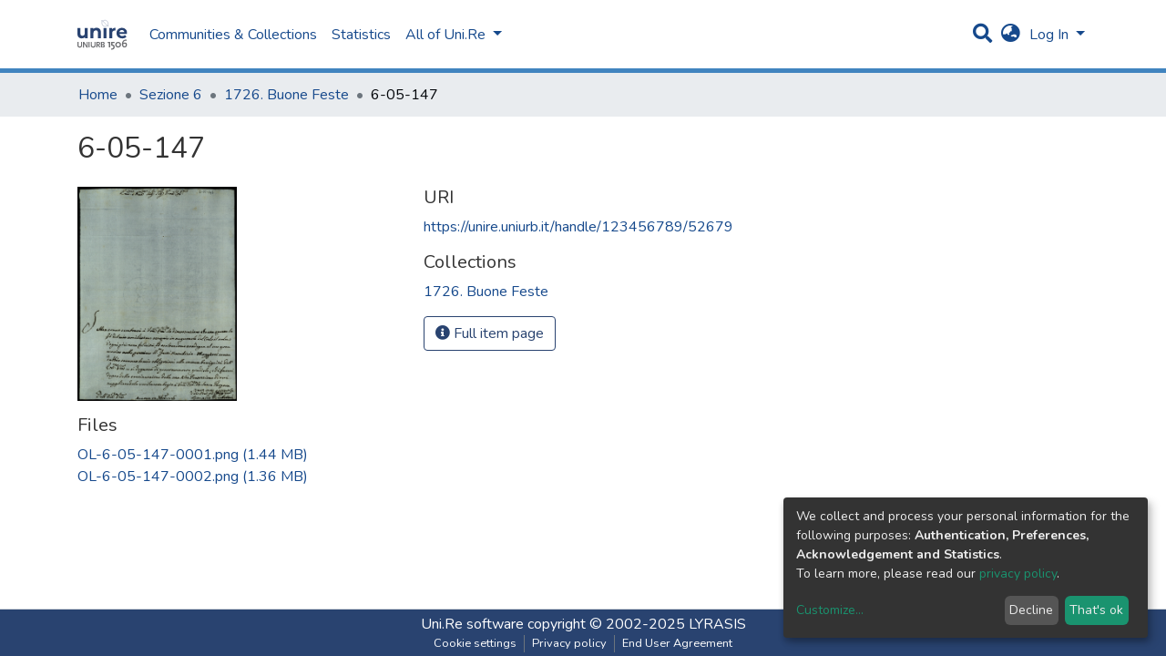

--- FILE ---
content_type: text/html; charset=utf-8
request_url: https://unire.uniurb.it/items/c0d4de4e-93a0-482b-b439-b1e74d4f0845
body_size: 17024
content:
<!DOCTYPE html><html><head>
  <meta charset="UTF-8">
  <base href="/">
  <title>6-05-147</title>
  <meta name="viewport" content="width=device-width,minimum-scale=1">
  <link rel="icon" type="image/x-icon" href="assets/images/favicon.ico">
<link rel="stylesheet" href="styles.0324863878df4752a58c.css"><style ng-transition="dspace-angular"></style><link rel="stylesheet" type="text/css" class="theme-css" href="/dspace-theme.css"><style ng-transition="dspace-angular">.loader[_ngcontent-sc135]{margin:0 25px}span[_ngcontent-sc135]{display:block;margin:0 auto}span[class*=l-][_ngcontent-sc135]{height:4px;width:4px;background:#000;display:inline-block;margin:12px 2px;border-radius:100%;-webkit-border-radius:100%;-moz-border-radius:100%;-webkit-animation:loader 2s infinite;-webkit-animation-timing-function:cubic-bezier(.03,.615,.995,.415);-webkit-animation-fill-mode:both;-moz-animation:loader 2s infinite;-moz-animation-timing-function:cubic-bezier(.03,.615,.995,.415);-moz-animation-fill-mode:both;-ms-animation:loader 2s infinite;-ms-animation-timing-function:cubic-bezier(.03,.615,.995,.415);-ms-animation-fill-mode:both;animation:loader 2s infinite;animation-timing-function:cubic-bezier(.03,.615,.995,.415);animation-fill-mode:both}span.l-1[_ngcontent-sc135]{-webkit-animation-delay:1s;animation-delay:1s;-ms-animation-delay:1s;-moz-animation-delay:1s}span.l-2[_ngcontent-sc135]{-webkit-animation-delay:.9s;animation-delay:.9s;-ms-animation-delay:.9s;-moz-animation-delay:.9s}span.l-3[_ngcontent-sc135]{-webkit-animation-delay:.8s;animation-delay:.8s;-ms-animation-delay:.8s;-moz-animation-delay:.8s}span.l-4[_ngcontent-sc135]{-webkit-animation-delay:.7s;animation-delay:.7s;-ms-animation-delay:.7s;-moz-animation-delay:.7s}span.l-5[_ngcontent-sc135]{-webkit-animation-delay:.6s;animation-delay:.6s;-ms-animation-delay:.6s;-moz-animation-delay:.6s}span.l-6[_ngcontent-sc135]{-webkit-animation-delay:.5s;animation-delay:.5s;-ms-animation-delay:.5s;-moz-animation-delay:.5s}span.l-7[_ngcontent-sc135]{-webkit-animation-delay:.4s;animation-delay:.4s;-ms-animation-delay:.4s;-moz-animation-delay:.4s}span.l-8[_ngcontent-sc135]{-webkit-animation-delay:.3s;animation-delay:.3s;-ms-animation-delay:.3s;-moz-animation-delay:.3s}span.l-9[_ngcontent-sc135]{-webkit-animation-delay:.2s;animation-delay:.2s;-ms-animation-delay:.2s;-moz-animation-delay:.2s;-webkit-animation-delay:.1s;animation-delay:.1s;-ms-animation-delay:.1s;-moz-animation-delay:.1s}span.l-10[_ngcontent-sc135]{-webkit-animation-delay:0s;animation-delay:0s;-ms-animation-delay:0s;-moz-animation-delay:0s}@-webkit-keyframes loader{0%{-webkit-transform:translateX(-30px);opacity:0}25%{opacity:1}50%{-webkit-transform:translateX(30px);opacity:0}to{opacity:0}}@keyframes loader{0%{-webkit-transform:translateX(-30px);transform:translateX(-30px);opacity:0}25%{opacity:1}50%{-webkit-transform:translateX(30px);transform:translateX(30px);opacity:0}to{opacity:0}}</style><meta name="Generator" content="DSpace 7.0"><style ng-transition="dspace-angular">[_nghost-sc147]{--ds-icon-z-index:10;left:0;top:0;height:100vh;-webkit-box-flex:1;-ms-flex:1 1 auto;flex:1 1 auto}[_nghost-sc147]   nav[_ngcontent-sc147]{background-color:var(--ds-admin-sidebar-bg);height:100%;-webkit-box-orient:vertical;-webkit-box-direction:normal;-ms-flex-direction:column;flex-direction:column}[_nghost-sc147]   nav[_ngcontent-sc147] > div[_ngcontent-sc147]{width:100%}[_nghost-sc147]   nav[_ngcontent-sc147] > div.sidebar-top-level-items[_ngcontent-sc147]{-webkit-box-flex:1;-ms-flex:1;flex:1;overflow:auto}[_nghost-sc147]   nav[_ngcontent-sc147] > div.sidebar-top-level-items[_ngcontent-sc147]::-webkit-scrollbar{width:8px;height:3px}[_nghost-sc147]   nav[_ngcontent-sc147] > div.sidebar-top-level-items[_ngcontent-sc147]::-webkit-scrollbar-button{background-color:var(--ds-dark-scrollbar-bg)}[_nghost-sc147]   nav[_ngcontent-sc147] > div.sidebar-top-level-items[_ngcontent-sc147]::-webkit-scrollbar-track{background-color:var(--ds-dark-scrollbar-alt-bg)}[_nghost-sc147]   nav[_ngcontent-sc147] > div.sidebar-top-level-items[_ngcontent-sc147]::-webkit-scrollbar-track-piece{background-color:var(--ds-dark-scrollbar-bg)}[_nghost-sc147]   nav[_ngcontent-sc147] > div.sidebar-top-level-items[_ngcontent-sc147]::-webkit-scrollbar-thumb{height:50px;background-color:var(--ds-dark-scrollbar-fg);border-radius:3px}[_nghost-sc147]   nav[_ngcontent-sc147] > div.sidebar-top-level-items[_ngcontent-sc147]::-webkit-scrollbar-corner{background-color:var(--ds-dark-scrollbar-alt-bg)}[_nghost-sc147]   nav[_ngcontent-sc147] > div.sidebar-top-level-items[_ngcontent-sc147]::-webkit-resizer{background-color:var(--ds-dark-scrollbar-bg)}[_nghost-sc147]   nav.inactive[_ngcontent-sc147]     .sidebar-collapsible{margin-left:calc(-1 * var(--ds-sidebar-items-width))}[_nghost-sc147]   nav[_ngcontent-sc147]   .navbar-nav[_ngcontent-sc147]   .admin-menu-header[_ngcontent-sc147]{background-color:var(--ds-admin-sidebar-header-bg)}[_nghost-sc147]   nav[_ngcontent-sc147]   .navbar-nav[_ngcontent-sc147]   .admin-menu-header[_ngcontent-sc147]   .logo-wrapper[_ngcontent-sc147]   img[_ngcontent-sc147]{height:20px}[_nghost-sc147]   nav[_ngcontent-sc147]   .navbar-nav[_ngcontent-sc147]   .admin-menu-header[_ngcontent-sc147]   .section-header-text[_ngcontent-sc147]{line-height:1.5}[_nghost-sc147]   nav[_ngcontent-sc147]     .navbar-nav .sidebar-section{display:-webkit-box;display:-ms-flexbox;display:flex;-ms-flex-line-pack:stretch;align-content:stretch;background-color:var(--ds-admin-sidebar-bg)}[_nghost-sc147]   nav[_ngcontent-sc147]     .navbar-nav .sidebar-section .nav-item{padding-top:var(--bs-spacer);padding-bottom:var(--bs-spacer)}[_nghost-sc147]   nav[_ngcontent-sc147]     .navbar-nav .sidebar-section .shortcut-icon{padding-left:var(--ds-icon-padding);padding-right:var(--ds-icon-padding)}[_nghost-sc147]   nav[_ngcontent-sc147]     .navbar-nav .sidebar-section .icon-wrapper, [_nghost-sc147]   nav[_ngcontent-sc147]     .navbar-nav .sidebar-section .shortcut-icon{background-color:inherit;z-index:var(--ds-icon-z-index)}[_nghost-sc147]   nav[_ngcontent-sc147]     .navbar-nav .sidebar-section .sidebar-collapsible{width:var(--ds-sidebar-items-width);position:relative}[_nghost-sc147]   nav[_ngcontent-sc147]     .navbar-nav .sidebar-section .sidebar-collapsible a{padding-right:var(--bs-spacer);width:100%}[_nghost-sc147]   nav[_ngcontent-sc147]     .navbar-nav .sidebar-section.active>.sidebar-collapsible>.nav-link{color:var(--bs-navbar-dark-active-color)}</style><style ng-transition="dspace-angular">[_nghost-sc379]{z-index:var(--ds-nav-z-index)}</style><style ng-transition="dspace-angular">.notifications-wrapper{z-index:var(--bs-zindex-popover);text-align:right;word-wrap:break-word;-ms-word-break:break-all;word-break:break-all;word-break:break-word;-webkit-hyphens:auto;hyphens:auto}.notifications-wrapper .notification{display:block}.notifications-wrapper.left{left:0}.notifications-wrapper.top{top:0}.notifications-wrapper.right{right:0}.notifications-wrapper.bottom{bottom:0}.notifications-wrapper.center{left:50%;-webkit-transform:translateX(-50%);transform:translateX(-50%)}.notifications-wrapper.middle{top:50%;-webkit-transform:translateY(-50%);transform:translateY(-50%)}.notifications-wrapper.middle.center{-webkit-transform:translate(-50%,-50%);transform:translate(-50%,-50%)}@media screen and (max-width:576px){.notifications-wrapper{width:auto;left:0;right:0}}</style><style ng-transition="dspace-angular">[_nghost-sc381]   footer[_ngcontent-sc381]{background-color:var(--ds-footer-bg);text-align:center;z-index:var(--ds-footer-z-index);border-top:var(--ds-footer-border);padding:var(--ds-footer-padding)}[_nghost-sc381]   footer[_ngcontent-sc381]   p[_ngcontent-sc381]{margin:0}[_nghost-sc381]   footer[_ngcontent-sc381]   div[_ngcontent-sc381] > img[_ngcontent-sc381]{height:var(--ds-footer-logo-height)}[_nghost-sc381]   footer[_ngcontent-sc381]   .top-footer[_ngcontent-sc381]{background-color:var(--ds-top-footer-bg);padding:var(--ds-footer-padding);margin:calc(var(--ds-footer-padding) * -1)}[_nghost-sc381]   footer[_ngcontent-sc381]   .bottom-footer[_ngcontent-sc381]   ul[_ngcontent-sc381]   li[_ngcontent-sc381]{display:-webkit-inline-box;display:-ms-inline-flexbox;display:inline-flex}[_nghost-sc381]   footer[_ngcontent-sc381]   .bottom-footer[_ngcontent-sc381]   ul[_ngcontent-sc381]   li[_ngcontent-sc381]   a[_ngcontent-sc381]{padding:0 calc(var(--bs-spacer) / 2);color:inherit}[_nghost-sc381]   footer[_ngcontent-sc381]   .bottom-footer[_ngcontent-sc381]   ul[_ngcontent-sc381]   li[_ngcontent-sc381]:not(:last-child):after{content:"";border-right:1px solid var(--bs-secondary)}</style><style ng-transition="dspace-angular">@charset "UTF-8";.breadcrumb[_ngcontent-sc377], .nav-breadcrumb[_ngcontent-sc377]{background-color:var(--ds-breadcrumb-bg)}.breadcrumb[_ngcontent-sc377]{border-radius:0;margin-top:calc(-1 * var(--ds-content-spacing));padding-bottom:var(--ds-content-spacing/3);padding-top:var(--ds-content-spacing/3)}li.breadcrumb-item[_ngcontent-sc377] > a[_ngcontent-sc377]{color:var(--ds-breadcrumb-link-color)!important}li.breadcrumb-item.active[_ngcontent-sc377]{color:var(--ds-breadcrumb-link-active-color)!important}.breadcrumb-item[_ngcontent-sc377] + .breadcrumb-item[_ngcontent-sc377]:before{content:"•"!important}</style><style ng-transition="dspace-angular">[_nghost-sc151]   footer[_ngcontent-sc151]{background-color:var(--ds-footer-bg);text-align:center;z-index:var(--ds-footer-z-index);border-top:var(--ds-footer-border);padding:var(--ds-footer-padding)}[_nghost-sc151]   footer[_ngcontent-sc151]   p[_ngcontent-sc151]{margin:0}[_nghost-sc151]   footer[_ngcontent-sc151]   div[_ngcontent-sc151] > img[_ngcontent-sc151]{height:var(--ds-footer-logo-height)}[_nghost-sc151]   footer[_ngcontent-sc151]   .top-footer[_ngcontent-sc151]{background-color:var(--ds-top-footer-bg);padding:var(--ds-footer-padding);margin:calc(var(--ds-footer-padding) * -1)}[_nghost-sc151]   footer[_ngcontent-sc151]   .bottom-footer[_ngcontent-sc151]   ul[_ngcontent-sc151]   li[_ngcontent-sc151]{display:-webkit-inline-box;display:-ms-inline-flexbox;display:inline-flex}[_nghost-sc151]   footer[_ngcontent-sc151]   .bottom-footer[_ngcontent-sc151]   ul[_ngcontent-sc151]   li[_ngcontent-sc151]   a[_ngcontent-sc151]{padding:0 calc(var(--bs-spacer) / 2);color:inherit}[_nghost-sc151]   footer[_ngcontent-sc151]   .bottom-footer[_ngcontent-sc151]   ul[_ngcontent-sc151]   li[_ngcontent-sc151]:not(:last-child):after{content:"";border-right:1px solid var(--bs-secondary)}</style><style ng-transition="dspace-angular">@media screen and (min-width:768px){nav.navbar[_ngcontent-sc488]{display:none}.header[_ngcontent-sc488]{background-color:var(--ds-header-bg)}}@media screen and (max-width:768px){.navbar-brand[_ngcontent-sc488]   img[_ngcontent-sc488]{height:var(--ds-header-logo-height-xs)}}.navbar-toggler[_ngcontent-sc488]   .navbar-toggler-icon[_ngcontent-sc488]{background-image:none!important;line-height:1.5;color:var(--bs-link-color)}</style><style ng-transition="dspace-angular">input[type=text][_ngcontent-sc156]{margin-top:calc(-.5 * var(--bs-font-size-base))}input[type=text][_ngcontent-sc156]:focus{background-color:hsla(0,0%,100%,.5)!important}input[type=text].collapsed[_ngcontent-sc156]{opacity:0}a.submit-icon[_ngcontent-sc156]{cursor:pointer;position:sticky;top:0}@media screen and (max-width:768px){.query[_ngcontent-sc156]:focus{max-width:250px!important;width:40vw!important}a.submit-icon[_ngcontent-sc156]{color:var(--bs-link-color)}}</style><style ng-transition="dspace-angular">.dropdown-toggle[_ngcontent-sc157]:after{display:none}@media screen and (min-width:768px){.dropdown-toggle[_ngcontent-sc157]{color:var(--ds-header-icon-color)!important}.dropdown-toggle[_ngcontent-sc157]:hover, .dropdown-togglefocus[_ngcontent-sc157]{color:var(--ds-header-icon-color-hover)}}</style><style ng-transition="dspace-angular">.loginDropdownMenu[_ngcontent-sc162], .logoutDropdownMenu[_ngcontent-sc162]{min-width:330px;z-index:1002}.loginDropdownMenu[_ngcontent-sc162]{min-height:260px}.dropdown-item.active[_ngcontent-sc162], .dropdown-item[_ngcontent-sc162]:active, .dropdown-item[_ngcontent-sc162]:focus, .dropdown-item[_ngcontent-sc162]:hover{background-color:transparent!important}.dropdown-toggle[_ngcontent-sc162]{color:var(--ds-header-icon-color)!important}.dropdown-toggle[_ngcontent-sc162]:hover, .dropdown-togglefocus[_ngcontent-sc162]{color:var(--ds-header-icon-color-hover)}</style><style ng-transition="dspace-angular">.login-container[_ngcontent-sc159]{max-width:350px}</style><style ng-transition="dspace-angular">[_nghost-sc158]     .card{margin-bottom:var(--ds-submission-sections-margin-bottom);overflow:unset}.section-focus[_ngcontent-sc158]{border-radius:var(--bs-border-radius);-webkit-box-shadow:var(--bs-btn-focus-box-shadow);box-shadow:var(--bs-btn-focus-box-shadow)}[_nghost-sc158]     .card:first-of-type{border-bottom:var(--bs-card-border-width) solid var(--bs-card-border-color)!important;border-bottom-left-radius:var(--bs-card-border-radius)!important;border-bottom-right-radius:var(--bs-card-border-radius)!important}[_nghost-sc158]     .card-header button{-webkit-box-shadow:none!important;box-shadow:none!important;width:100%}</style><style ng-transition="dspace-angular">.form-login[_ngcontent-sc339]   .form-control[_ngcontent-sc339]:focus{z-index:2}.form-login[_ngcontent-sc339]   input[type=email][_ngcontent-sc339]{margin-bottom:-1px;border-bottom-right-radius:0;border-bottom-left-radius:0}.form-login[_ngcontent-sc339]   input[type=password][_ngcontent-sc339]{border-top-left-radius:0;border-top-right-radius:0}</style><style ng-transition="dspace-angular">nav.navbar[_ngcontent-sc489]{border-top:1px solid var(--ds-header-navbar-border-top-color);border-bottom:5px solid var(--bs-green);-webkit-box-align:baseline;-ms-flex-align:baseline;align-items:baseline;color:var(--ds-header-icon-color)}@media screen and (max-width:768px){.navbar[_ngcontent-sc489]{width:100%;background-color:var(--bs-white);position:absolute;overflow:hidden;height:0}.navbar.open[_ngcontent-sc489]{height:100vh}}@media screen and (min-width:768px){.reset-padding-md[_ngcontent-sc489]{margin-left:calc(var(--bs-spacer) / -2);margin-right:calc(var(--bs-spacer) / -2)}}.navbar-expand-md.navbar-container[_ngcontent-sc489]{height:80px}@media screen and (max-width:768px){.navbar-expand-md.navbar-container[_ngcontent-sc489]{padding:0}.navbar-expand-md.navbar-container[_ngcontent-sc489] > .container[_ngcontent-sc489]{padding:0 var(--bs-spacer)}.navbar-expand-md.navbar-container[_ngcontent-sc489] > .container[_ngcontent-sc489]   .navbar-collapsed[_ngcontent-sc489], .navbar-expand-md.navbar-container[_ngcontent-sc489] > .container[_ngcontent-sc489]   a.navbar-brand[_ngcontent-sc489]{display:none}}a.navbar-brand[_ngcontent-sc489]   img[_ngcontent-sc489]{max-height:var(--ds-header-logo-height)}.navbar-nav[_ngcontent-sc489]     a.nav-link{color:var(--ds-navbar-link-color)}.navbar-nav[_ngcontent-sc489]     a.nav-link:hover{color:var(--ds-navbar-link-color-hover)}</style><style ng-transition="dspace-angular">.dropdown-menu[_ngcontent-sc166]{overflow:hidden;min-width:100%;border-top-left-radius:0;border-top-right-radius:0}.dropdown-menu[_ngcontent-sc166]     a.nav-link{padding-right:var(--bs-spacer);padding-left:var(--bs-spacer);white-space:nowrap}@media screen and (max-width:768px){.dropdown-toggle[_ngcontent-sc166]:after{float:right;margin-top:calc(var(--bs-spacer) / 2)}.dropdown-menu[_ngcontent-sc166]{border:0}}</style><meta name="title" content="6-05-147"><meta name="citation_title" content="6-05-147"><meta name="citation_publication_date" content="2022-05-08T15:42:08Z"><meta name="citation_abstract_html_url" content="https://unire.uniurb.it/handle/123456789/52679"><style ng-transition="dspace-angular">@media (max-width:991.98px){.container[_ngcontent-sc403]{width:100%;max-width:none}}</style><style ng-transition="dspace-angular">[_nghost-sc402]{display:none}</style><style ng-transition="dspace-angular">[_nghost-sc134]{width:100%}</style><style ng-transition="dspace-angular">.btn-dark[_ngcontent-sc358]{background-color:var(--ds-admin-sidebar-bg)}</style><style ng-transition="dspace-angular">[_nghost-sc283]   .simple-view-element[_ngcontent-sc283]{margin-bottom:15px}</style><style ng-transition="dspace-angular">.limit-width[_ngcontent-sc219]{max-width:var(--ds-thumbnail-max-width)}img[_ngcontent-sc219]{max-width:100%}.outer[_ngcontent-sc219]{position:relative}.outer[_ngcontent-sc219]:before{display:block;content:"";width:100%;padding-top:141.4285714286%}.outer[_ngcontent-sc219] > .inner[_ngcontent-sc219]{position:absolute;top:0;right:0;bottom:0;left:0}.outer[_ngcontent-sc219] > .inner[_ngcontent-sc219] > .thumbnail-placeholder[_ngcontent-sc219]{background:var(--ds-thumbnail-placeholder-background);border:var(--ds-thumbnail-placeholder-border);color:var(--ds-thumbnail-placeholder-color);font-weight:700;display:-webkit-box;display:-ms-flexbox;display:flex;-webkit-box-pack:center;-ms-flex-pack:center;justify-content:center;-webkit-box-align:center;-ms-flex-align:center;align-items:center;text-align:center}</style></head>

<body>
  <ds-app _nghost-sc125="" ng-version="10.2.3"><ds-themed-root _ngcontent-sc125="" ng-reflect-should-show-fullscreen-loader="false" ng-reflect-should-show-route-loader="false"><ds-root _nghost-sc382="" class="ng-tns-c382-0 ng-star-inserted"><div _ngcontent-sc382="" class="outer-wrapper ng-tns-c382-0 ng-star-inserted">
  <ds-admin-sidebar _ngcontent-sc382="" class="ng-tns-c382-0 ng-tns-c147-1" _nghost-sc147=""><!--bindings={
  "ng-reflect-ng-if": "false"
}-->
</ds-admin-sidebar>
  <div _ngcontent-sc382="" class="inner-wrapper ng-tns-c382-0 ng-trigger ng-trigger-slideSidebarPadding" style="padding-left:0;">
    <ds-themed-header-navbar-wrapper _ngcontent-sc382="" class="ng-tns-c382-0" _nghost-sc379=""><ds-header-navbar-wrapper _nghost-sc487="" class="ng-star-inserted"><div _ngcontent-sc487="" ng-reflect-ng-class="[object Object]" class="">
  <ds-themed-header _ngcontent-sc487=""><ds-header _nghost-sc488="" class="ng-star-inserted" style=""><header _ngcontent-sc488="" class="header">
  <nav _ngcontent-sc488="" role="navigation" class="container navbar navbar-expand-md px-0" aria-label="User profile bar">
    <div _ngcontent-sc488="" class="d-flex flex-grow-1">
      <a _ngcontent-sc488="" routerlink="/home" class="navbar-brand m-2" ng-reflect-router-link="/home" href="/home">
        <img _ngcontent-sc488="" src="assets/images/dspace-logo.svg" alt="Repository logo">
      </a>
    </div>
    <div _ngcontent-sc488="" class="d-flex flex-grow-1 ml-auto justify-content-end align-items-center">
      <ds-search-navbar _ngcontent-sc488="" class="navbar-search ng-tns-c156-2" _nghost-sc156=""><div _ngcontent-sc156="" id="search-navbar-container" class="ng-tns-c156-2" title="Search">
  <div _ngcontent-sc156="" class="d-inline-block position-relative ng-tns-c156-2">
    <form _ngcontent-sc156="" novalidate="" autocomplete="on" class="ng-tns-c156-2 ng-untouched ng-pristine ng-valid" ng-reflect-form="[object Object]">
      <input _ngcontent-sc156="" name="query" formcontrolname="query" type="text" class="d-inline-block bg-transparent position-absolute form-control dropdown-menu-right p-1 ng-tns-c156-2 ng-trigger ng-trigger-toggleAnimation ng-untouched ng-pristine ng-valid" ng-reflect-name="query" placeholder="" aria-label="Search" value="" style="width:30px;opacity:0;">
      <a _ngcontent-sc156="" class="submit-icon ng-tns-c156-2" href="/items/c0d4de4e-93a0-482b-b439-b1e74d4f0845">
        <em _ngcontent-sc156="" class="fas fa-search fa-lg fa-fw ng-tns-c156-2"></em>
      </a>
    </form>
  </div>
</div>
</ds-search-navbar>
      <ds-lang-switch _ngcontent-sc488="" _nghost-sc157=""><div _ngcontent-sc157="" ngbdropdown="" display="dynamic" placement="bottom-right" class="navbar-nav ng-star-inserted dropdown" ng-reflect-display="dynamic" ng-reflect-placement="bottom-right">
  <a _ngcontent-sc157="" href="#" role="button" data-toggle="dropdown" ngbdropdowntoggle="" tabindex="0" class="dropdown-toggle px-1" title="Language switch" aria-label="Language switch" aria-expanded="false">
    <i _ngcontent-sc157="" class="fas fa-globe-asia fa-lg fa-fw"></i>
  </a>
  <ul _ngcontent-sc157="" ngbdropdownmenu="" class="dropdown-menu" aria-label="Language switch" x-placement="bottom-right">
    <li _ngcontent-sc157="" tabindex="0" class="dropdown-item active ng-star-inserted">
                English
    </li><li _ngcontent-sc157="" tabindex="0" class="dropdown-item ng-star-inserted">
                Deutsch
    </li><li _ngcontent-sc157="" tabindex="0" class="dropdown-item ng-star-inserted">
                Čeština
    </li><li _ngcontent-sc157="" tabindex="0" class="dropdown-item ng-star-inserted">
                Nederlands
    </li><li _ngcontent-sc157="" tabindex="0" class="dropdown-item ng-star-inserted">
                Português do Brasil
    </li><li _ngcontent-sc157="" tabindex="0" class="dropdown-item ng-star-inserted">
                Português
    </li><li _ngcontent-sc157="" tabindex="0" class="dropdown-item ng-star-inserted">
                Français
    </li><li _ngcontent-sc157="" tabindex="0" class="dropdown-item ng-star-inserted">
                Latviešu
    </li><li _ngcontent-sc157="" tabindex="0" class="dropdown-item ng-star-inserted">
                Suomi
    </li><li _ngcontent-sc157="" tabindex="0" class="dropdown-item ng-star-inserted">
                magyar
    </li><!--bindings={
  "ng-reflect-ng-for-of": "en,de,cs,nl,pt-BR,pt-PT,fr,lv,"
}-->
  </ul>
</div><!--bindings={
  "ng-reflect-ng-if": "true"
}-->
</ds-lang-switch>
      <ds-auth-nav-menu _ngcontent-sc488="" _nghost-sc162="" class="ng-tns-c162-3"><ul _ngcontent-sc162="" class="navbar-nav ng-tns-c162-3" ng-reflect-ng-class="[object Object]">
  <li _ngcontent-sc162="" class="nav-item ng-tns-c162-3 ng-star-inserted">
    <div _ngcontent-sc162="" ngbdropdown="" display="dynamic" placement="bottom-right" class="d-inline-block ng-tns-c162-3 ng-trigger ng-trigger-fadeInOut dropdown" ng-reflect-display="dynamic" ng-reflect-placement="bottom-right" style="">
      <a _ngcontent-sc162="" href="#" ngbdropdowntoggle="" class="dropdown-toggle dropdownLogin px-1 ng-tns-c162-3" aria-label="Log In" aria-expanded="false">
        Log In
      </a>
      <div _ngcontent-sc162="" ngbdropdownmenu="" class="loginDropdownMenu ng-tns-c162-3 dropdown-menu" ng-reflect-ng-class="[object Object]" aria-label="Log In" x-placement="bottom-right">
        <ds-log-in _ngcontent-sc162="" class="ng-tns-c162-3" _nghost-sc159="" ng-reflect-is-standalone-page="false"><!--bindings={
  "ng-reflect-ng-if": "false"
}-->
<div _ngcontent-sc159="" class="px-4 py-3 login-container ng-star-inserted" style="">
  
    <!--bindings={
  "ng-reflect-ng-if": "false"
}-->
    <ds-log-in-container _ngcontent-sc159="" _nghost-sc158="" ng-reflect-auth-method="[object Object]" ng-reflect-is-standalone-page="false" class="ng-star-inserted"><ds-log-in-password _nghost-sc339="" class="ng-tns-c339-4 ng-star-inserted"><form _ngcontent-sc339="" novalidate="" class="form-login ng-tns-c339-4 ng-untouched ng-pristine ng-invalid" ng-reflect-form="[object Object]">
  <label _ngcontent-sc339="" class="sr-only ng-tns-c339-4">Email address</label>
  <input _ngcontent-sc339="" autocomplete="off" autofocus="" formcontrolname="email" required="" type="email" class="form-control form-control-lg position-relative ng-tns-c339-4 ng-untouched ng-pristine ng-invalid" ng-reflect-name="email" ng-reflect-required="" placeholder="Email address" aria-label="Email address" value="">
  <label _ngcontent-sc339="" class="sr-only ng-tns-c339-4">Password</label>
  <input _ngcontent-sc339="" autocomplete="off" formcontrolname="password" required="" type="password" class="form-control form-control-lg position-relative mb-3 ng-tns-c339-4 ng-untouched ng-pristine ng-invalid" ng-reflect-name="password" ng-reflect-required="" placeholder="Password" aria-label="Password" value="">
  <!--bindings={}-->
  <!--bindings={}-->

  <button _ngcontent-sc339="" type="submit" class="btn btn-lg btn-primary btn-block mt-3 ng-tns-c339-4" disabled=""><i _ngcontent-sc339="" class="fas fa-sign-in-alt ng-tns-c339-4"></i> Log in</button>
</form>
</ds-log-in-password><!--bindings={
  "ng-reflect-ng-component-outlet-injector": "R3Injector[authMethodProvider,"
}-->

</ds-log-in-container>
  <!--ng-container-->
    <div _ngcontent-sc159="" class="text-center mt-2 ng-star-inserted">
      <span _ngcontent-sc159="" class="align-middle">or</span>
    </div><!--bindings={
  "ng-reflect-ng-if": "true"
}-->
    <ds-log-in-container _ngcontent-sc159="" _nghost-sc158="" ng-reflect-auth-method="[object Object]" ng-reflect-is-standalone-page="false" class="ng-star-inserted"><ds-log-in-shibboleth _nghost-sc338="" class="ng-star-inserted"><button _ngcontent-sc338="" class="btn btn-lg btn-primary btn-block mt-2 text-white">
  <i _ngcontent-sc338="" class="fas fa-sign-in-alt"></i> Log in with Shibboleth
</button>
</ds-log-in-shibboleth><!--bindings={
  "ng-reflect-ng-component-outlet-injector": "R3Injector[authMethodProvider,"
}-->

</ds-log-in-container>
  <!--ng-container--><!--bindings={
  "ng-reflect-ng-for-of": "[object Object],[object Object"
}-->

  <div _ngcontent-sc159="" class="dropdown-divider"></div>
  <a _ngcontent-sc159="" class="dropdown-item ng-star-inserted" ng-reflect-router-link="/register" href="/register">New user? Click here to register.</a><!--bindings={
  "ng-reflect-ng-if": "true"
}-->
  <a _ngcontent-sc159="" class="dropdown-item" ng-reflect-router-link="/forgot" href="/forgot">Have you forgotten your password?</a>
</div><!--bindings={
  "ng-reflect-ng-if": "true"
}-->
</ds-log-in>
      </div>
    </div>
  </li><!--bindings={
  "ng-reflect-ng-if": "true"
}-->
  <!--bindings={
  "ng-reflect-ng-if": null
}-->
  <!--bindings={
  "ng-reflect-ng-if": "false"
}-->
  <!--bindings={
  "ng-reflect-ng-if": "false"
}-->
</ul>


</ds-auth-nav-menu>
      <ds-impersonate-navbar _ngcontent-sc488=""><!--bindings={
  "ng-reflect-ng-if": "false"
}-->
</ds-impersonate-navbar>
      <div _ngcontent-sc488="" class="pl-2">
        <button _ngcontent-sc488="" type="button" aria-controls="collapsingNav" aria-expanded="false" class="navbar-toggler" aria-label="Toggle navigation">
          <span _ngcontent-sc488="" aria-hidden="true" class="navbar-toggler-icon fas fa-bars fa-fw"></span>
        </button>
      </div>
    </div>
  </nav>
  <ds-themed-navbar _ngcontent-sc488=""><ds-navbar _nghost-sc489="" class="ng-tns-c489-5 ng-star-inserted" style=""><nav _ngcontent-sc489="" role="navigation" class="navbar navbar-expand-md navbar-light p-0 navbar-container ng-tns-c489-5 ng-trigger ng-trigger-slideMobileNav" ng-reflect-ng-class="[object Object]" aria-label="Main navigation bar" style="">
  <div _ngcontent-sc489="" class="container h-100 ng-tns-c489-5">
    <a _ngcontent-sc489="" routerlink="/home" class="navbar-brand my-2 ng-tns-c489-5" ng-reflect-router-link="/home" href="/home">
      <img _ngcontent-sc489="" src="assets/images/dspace-logo.svg" class="ng-tns-c489-5" alt="Repository logo">
    </a>

    <div _ngcontent-sc489="" id="collapsingNav" class="w-100 h-100 ng-tns-c489-5">
      <ul _ngcontent-sc489="" class="navbar-nav me-auto mb-2 mb-lg-0 h-100 ng-tns-c489-5">
        
          <ds-navbar-section _nghost-sc165="" class="ng-star-inserted" style=""><li _ngcontent-sc165="" class="nav-item">
  <ds-link-menu-item class="ng-star-inserted"><a href="/community-list" class="nav-item nav-link" ng-reflect-ng-class="[object Object]" ng-reflect-router-link="//community-list">Communities &amp; Collections</a></ds-link-menu-item><!--bindings={
  "ng-reflect-ng-component-outlet-injector": "R3Injector[itemModelProvider, "
}-->
</li>
</ds-navbar-section><!--bindings={
  "ng-reflect-ng-component-outlet-injector": "R3Injector[sectionDataProvider"
}-->
        <!--ng-container-->
          <ds-navbar-section _nghost-sc165="" class="ng-star-inserted" style=""><li _ngcontent-sc165="" class="nav-item">
  <ds-link-menu-item class="ng-star-inserted"><a href="/statistics/items/c0d4de4e-93a0-482b-b439-b1e74d4f0845" class="nav-item nav-link" ng-reflect-ng-class="[object Object]" ng-reflect-router-link="/statistics/items/c0d4de4e-93a">Statistics</a></ds-link-menu-item><!--bindings={
  "ng-reflect-ng-component-outlet-injector": "R3Injector[itemModelProvider, "
}-->
</li>
</ds-navbar-section><!--bindings={
  "ng-reflect-ng-component-outlet-injector": "R3Injector[sectionDataProvider"
}-->
        <!--ng-container-->
          <ds-expandable-navbar-section _nghost-sc166="" class="ng-tns-c166-10 ng-star-inserted" style=""><li _ngcontent-sc166="" class="nav-item dropdown ng-tns-c166-10">
    <a _ngcontent-sc166="" href="#" routerlinkactive="active" id="browseDropdown" data-toggle="dropdown" class="nav-link dropdown-toggle ng-tns-c166-10" ng-reflect-router-link-active="active">
        <ds-text-menu-item class="ng-star-inserted"><span>All of Uni.Re</span></ds-text-menu-item><!--bindings={
  "ng-reflect-ng-component-outlet-injector": "R3Injector[itemModelProvider, "
}-->
    </a>
    <!--bindings={
  "ng-reflect-ng-if": "false"
}-->
</li>
</ds-expandable-navbar-section><!--bindings={
  "ng-reflect-ng-component-outlet-injector": "R3Injector[sectionDataProvider"
}-->
        <!--ng-container--><!--bindings={
  "ng-reflect-ng-for-of": "[object Object],[object Object"
}-->
      </ul>
    </div>
    <ds-search-navbar _ngcontent-sc489="" class="navbar-collapsed ng-tns-c489-5 ng-tns-c156-6" _nghost-sc156=""><div _ngcontent-sc156="" id="search-navbar-container" class="ng-tns-c156-6" title="Search">
  <div _ngcontent-sc156="" class="d-inline-block position-relative ng-tns-c156-6">
    <form _ngcontent-sc156="" novalidate="" autocomplete="on" class="ng-tns-c156-6 ng-untouched ng-pristine ng-valid" ng-reflect-form="[object Object]">
      <input _ngcontent-sc156="" name="query" formcontrolname="query" type="text" class="d-inline-block bg-transparent position-absolute form-control dropdown-menu-right p-1 ng-tns-c156-6 ng-trigger ng-trigger-toggleAnimation ng-untouched ng-pristine ng-valid" ng-reflect-name="query" placeholder="" aria-label="Search" value="" style="width:30px;opacity:0;">
      <a _ngcontent-sc156="" class="submit-icon ng-tns-c156-6" href="/items/c0d4de4e-93a0-482b-b439-b1e74d4f0845">
        <em _ngcontent-sc156="" class="fas fa-search fa-lg fa-fw ng-tns-c156-6"></em>
      </a>
    </form>
  </div>
</div>
</ds-search-navbar>
    <ds-lang-switch _ngcontent-sc489="" class="navbar-collapsed ng-tns-c489-5" _nghost-sc157=""><div _ngcontent-sc157="" ngbdropdown="" display="dynamic" placement="bottom-right" class="navbar-nav ng-star-inserted dropdown" ng-reflect-display="dynamic" ng-reflect-placement="bottom-right" style="">
  <a _ngcontent-sc157="" href="#" role="button" data-toggle="dropdown" ngbdropdowntoggle="" tabindex="0" class="dropdown-toggle px-1" title="Language switch" aria-label="Language switch" aria-expanded="false">
    <i _ngcontent-sc157="" class="fas fa-globe-asia fa-lg fa-fw"></i>
  </a>
  <ul _ngcontent-sc157="" ngbdropdownmenu="" class="dropdown-menu" aria-label="Language switch" x-placement="bottom-right">
    <li _ngcontent-sc157="" tabindex="0" class="dropdown-item active ng-star-inserted">
                English
    </li><li _ngcontent-sc157="" tabindex="0" class="dropdown-item ng-star-inserted">
                Deutsch
    </li><li _ngcontent-sc157="" tabindex="0" class="dropdown-item ng-star-inserted">
                Čeština
    </li><li _ngcontent-sc157="" tabindex="0" class="dropdown-item ng-star-inserted">
                Nederlands
    </li><li _ngcontent-sc157="" tabindex="0" class="dropdown-item ng-star-inserted">
                Português do Brasil
    </li><li _ngcontent-sc157="" tabindex="0" class="dropdown-item ng-star-inserted">
                Português
    </li><li _ngcontent-sc157="" tabindex="0" class="dropdown-item ng-star-inserted">
                Français
    </li><li _ngcontent-sc157="" tabindex="0" class="dropdown-item ng-star-inserted">
                Latviešu
    </li><li _ngcontent-sc157="" tabindex="0" class="dropdown-item ng-star-inserted">
                Suomi
    </li><li _ngcontent-sc157="" tabindex="0" class="dropdown-item ng-star-inserted">
                magyar
    </li><!--bindings={
  "ng-reflect-ng-for-of": "en,de,cs,nl,pt-BR,pt-PT,fr,lv,"
}-->
  </ul>
</div><!--bindings={
  "ng-reflect-ng-if": "true"
}-->
</ds-lang-switch>
    <ds-auth-nav-menu _ngcontent-sc489="" class="navbar-collapsed ng-tns-c489-5 ng-tns-c162-7" _nghost-sc162=""><ul _ngcontent-sc162="" class="navbar-nav ng-tns-c162-7" ng-reflect-ng-class="[object Object]">
  <li _ngcontent-sc162="" class="nav-item ng-tns-c162-7 ng-star-inserted" style="">
    <div _ngcontent-sc162="" ngbdropdown="" display="dynamic" placement="bottom-right" class="d-inline-block ng-tns-c162-7 ng-trigger ng-trigger-fadeInOut dropdown" ng-reflect-display="dynamic" ng-reflect-placement="bottom-right" style="">
      <a _ngcontent-sc162="" href="#" ngbdropdowntoggle="" class="dropdown-toggle dropdownLogin px-1 ng-tns-c162-7" aria-label="Log In" aria-expanded="false">
        Log In
      </a>
      <div _ngcontent-sc162="" ngbdropdownmenu="" class="loginDropdownMenu ng-tns-c162-7 dropdown-menu" ng-reflect-ng-class="[object Object]" aria-label="Log In" x-placement="bottom-right">
        <ds-log-in _ngcontent-sc162="" class="ng-tns-c162-7" _nghost-sc159="" ng-reflect-is-standalone-page="false"><!--bindings={
  "ng-reflect-ng-if": "false"
}-->
<div _ngcontent-sc159="" class="px-4 py-3 login-container ng-star-inserted" style="">
  
    <!--bindings={
  "ng-reflect-ng-if": "false"
}-->
    <ds-log-in-container _ngcontent-sc159="" _nghost-sc158="" ng-reflect-auth-method="[object Object]" ng-reflect-is-standalone-page="false" class="ng-star-inserted"><ds-log-in-password _nghost-sc339="" class="ng-tns-c339-9 ng-star-inserted"><form _ngcontent-sc339="" novalidate="" class="form-login ng-tns-c339-9 ng-untouched ng-pristine ng-invalid" ng-reflect-form="[object Object]">
  <label _ngcontent-sc339="" class="sr-only ng-tns-c339-9">Email address</label>
  <input _ngcontent-sc339="" autocomplete="off" autofocus="" formcontrolname="email" required="" type="email" class="form-control form-control-lg position-relative ng-tns-c339-9 ng-untouched ng-pristine ng-invalid" ng-reflect-name="email" ng-reflect-required="" placeholder="Email address" aria-label="Email address" value="">
  <label _ngcontent-sc339="" class="sr-only ng-tns-c339-9">Password</label>
  <input _ngcontent-sc339="" autocomplete="off" formcontrolname="password" required="" type="password" class="form-control form-control-lg position-relative mb-3 ng-tns-c339-9 ng-untouched ng-pristine ng-invalid" ng-reflect-name="password" ng-reflect-required="" placeholder="Password" aria-label="Password" value="">
  <!--bindings={}-->
  <!--bindings={}-->

  <button _ngcontent-sc339="" type="submit" class="btn btn-lg btn-primary btn-block mt-3 ng-tns-c339-9" disabled=""><i _ngcontent-sc339="" class="fas fa-sign-in-alt ng-tns-c339-9"></i> Log in</button>
</form>
</ds-log-in-password><!--bindings={
  "ng-reflect-ng-component-outlet-injector": "R3Injector[authMethodProvider,"
}-->

</ds-log-in-container>
  <!--ng-container-->
    <div _ngcontent-sc159="" class="text-center mt-2 ng-star-inserted">
      <span _ngcontent-sc159="" class="align-middle">or</span>
    </div><!--bindings={
  "ng-reflect-ng-if": "true"
}-->
    <ds-log-in-container _ngcontent-sc159="" _nghost-sc158="" ng-reflect-auth-method="[object Object]" ng-reflect-is-standalone-page="false" class="ng-star-inserted"><ds-log-in-shibboleth _nghost-sc338="" class="ng-star-inserted"><button _ngcontent-sc338="" class="btn btn-lg btn-primary btn-block mt-2 text-white">
  <i _ngcontent-sc338="" class="fas fa-sign-in-alt"></i> Log in with Shibboleth
</button>
</ds-log-in-shibboleth><!--bindings={
  "ng-reflect-ng-component-outlet-injector": "R3Injector[authMethodProvider,"
}-->

</ds-log-in-container>
  <!--ng-container--><!--bindings={
  "ng-reflect-ng-for-of": "[object Object],[object Object"
}-->

  <div _ngcontent-sc159="" class="dropdown-divider"></div>
  <a _ngcontent-sc159="" class="dropdown-item ng-star-inserted" ng-reflect-router-link="/register" href="/register">New user? Click here to register.</a><!--bindings={
  "ng-reflect-ng-if": "true"
}-->
  <a _ngcontent-sc159="" class="dropdown-item" ng-reflect-router-link="/forgot" href="/forgot">Have you forgotten your password?</a>
</div><!--bindings={
  "ng-reflect-ng-if": "true"
}-->
</ds-log-in>
      </div>
    </div>
  </li><!--bindings={
  "ng-reflect-ng-if": "true"
}-->
  <!--bindings={
  "ng-reflect-ng-if": null
}-->
  <!--bindings={
  "ng-reflect-ng-if": "false"
}-->
  <!--bindings={
  "ng-reflect-ng-if": "false"
}-->
</ul>


</ds-auth-nav-menu>
    <ds-impersonate-navbar _ngcontent-sc489="" class="navbar-collapsed ng-tns-c489-5"><!--bindings={
  "ng-reflect-ng-if": "false"
}-->
</ds-impersonate-navbar>
  </div>
</nav>

</ds-navbar><!--container-->
</ds-themed-navbar>

</header>
</ds-header><!--container-->
</ds-themed-header>
</div>
</ds-header-navbar-wrapper><!--container-->
</ds-themed-header-navbar-wrapper>

    <ds-notifications-board _ngcontent-sc382="" class="ng-tns-c382-0" ng-reflect-options="[object Object]"><div class="notifications-wrapper position-fixed top right" ng-reflect-ng-class="top,right">
  <!--bindings={
  "ng-reflect-ng-for-of": ""
}-->
</div>
</ds-notifications-board>
    <main _ngcontent-sc382="" class="main-content ng-tns-c382-0">
      <ds-themed-breadcrumbs _ngcontent-sc382="" class="ng-tns-c382-0"><ds-breadcrumbs _nghost-sc377="" class="ng-star-inserted">
    <nav _ngcontent-sc377="" aria-label="breadcrumb" class="nav-breadcrumb ng-star-inserted" style="">
        <ol _ngcontent-sc377="" class="container breadcrumb">
            
        <li _ngcontent-sc377="" class="breadcrumb-item ng-star-inserted"><a _ngcontent-sc377="" ng-reflect-router-link="/" href="/">Home</a></li>
    <!--bindings={
  "ng-reflect-ng-template-outlet-context": "[object Object]"
}-->
            
                
        <li _ngcontent-sc377="" class="breadcrumb-item ng-star-inserted"><a _ngcontent-sc377="" ng-reflect-router-link="/communities/47e9eb0a-01ad-446" href="/communities/47e9eb0a-01ad-4461-b7b1-2def1d6f516a">Sezione 6</a></li>
    <!--bindings={
  "ng-reflect-ng-template-outlet-context": "[object Object]"
}-->
            <!--ng-container-->
                
        <li _ngcontent-sc377="" class="breadcrumb-item ng-star-inserted"><a _ngcontent-sc377="" ng-reflect-router-link="/collections/c4551013-7577-48d" href="/collections/c4551013-7577-48d2-9447-09e7be805d7c">1726. Buone Feste</a></li>
    <!--bindings={
  "ng-reflect-ng-template-outlet-context": "[object Object]"
}-->
            <!--ng-container-->
                
        <li _ngcontent-sc377="" aria-current="page" class="breadcrumb-item active ng-star-inserted">6-05-147</li>
    <!--bindings={
  "ng-reflect-ng-template-outlet-context": "[object Object]"
}-->
            <!--ng-container--><!--bindings={
  "ng-reflect-ng-for-of": "[object Object],[object Object"
}-->
        </ol>
    </nav><!--bindings={
  "ng-reflect-ng-if": "true"
}-->

    <!--container-->

    <!--container-->
<!--ng-container--><!--bindings={
  "ng-reflect-ng-var": "[object Object],[object Object"
}-->

</ds-breadcrumbs><!--container-->
</ds-themed-breadcrumbs>

      <!--bindings={
  "ng-reflect-ng-if": "false"
}-->
      <div _ngcontent-sc382="" class="ng-tns-c382-0">
        <router-outlet _ngcontent-sc382="" class="ng-tns-c382-0"></router-outlet><ds-themed-item-page class="ng-star-inserted" style=""><ds-item-page _nghost-sc403="" class="ng-tns-c403-11 ng-star-inserted" style=""><div _ngcontent-sc403="" class="container ng-tns-c403-11 ng-star-inserted">
  <div _ngcontent-sc403="" class="item-page ng-tns-c403-11 ng-trigger ng-trigger-fadeInOut ng-star-inserted" style="">
    <div _ngcontent-sc403="" class="ng-tns-c403-11 ng-star-inserted" style="">
      <ds-item-alerts _ngcontent-sc403="" class="ng-tns-c403-11" _nghost-sc360="" ng-reflect-item="[object Object]"><div _ngcontent-sc360="">
  <!--bindings={
  "ng-reflect-ng-if": "false"
}-->
  <!--bindings={
  "ng-reflect-ng-if": "false"
}-->
</div>
</ds-item-alerts>
      <ds-item-versions-notice _ngcontent-sc403="" class="ng-tns-c403-11" ng-reflect-item="[object Object]"><!--bindings={
  "ng-reflect-ng-if": "false"
}-->
</ds-item-versions-notice>
      <ds-view-tracker _ngcontent-sc403="" class="ng-tns-c403-11" _nghost-sc402="" ng-reflect-object="[object Object]">&nbsp;
</ds-view-tracker>
      <ds-listable-object-component-loader _ngcontent-sc403="" class="ng-tns-c403-11" _nghost-sc134="" ng-reflect-object="[object Object]" ng-reflect-view-mode="standalonePage"><div _ngcontent-sc134="" ng-reflect-ng-class="[object Object]" class="">
  <!--bindings={
  "ng-reflect-ng-if": "false"
}-->
  <!--bindings={
  "ng-reflect-ng-if": "false"
}-->
</div>
<ds-untyped-item _nghost-sc484="" class="ng-star-inserted"><div _ngcontent-sc484="" class="d-flex flex-row">
  <h2 _ngcontent-sc484="" class="item-page-title-field mr-auto">
    <ds-metadata-values _ngcontent-sc484="" _nghost-sc285="" ng-reflect-md-values="[object Object]"><ds-metadata-field-wrapper _ngcontent-sc285="" _nghost-sc283=""><div _ngcontent-sc283="" class="simple-view-element">
  <!--bindings={}-->
  <div _ngcontent-sc283="" class="simple-view-element-body">
    
    <span _ngcontent-sc285="" class="ng-star-inserted">
        6-05-147<!--bindings={
  "ng-reflect-ng-if": "false"
}-->
    </span><!--bindings={
  "ng-reflect-ng-for-of": "[object Object]"
}-->

  </div>
</div>
</ds-metadata-field-wrapper>
</ds-metadata-values>
  </h2>
  <div _ngcontent-sc484="" class="pl-2">
    <ds-dso-page-edit-button _ngcontent-sc484="" _nghost-sc358="" ng-reflect-page-route="/items/c0d4de4e-93a0-482b-b439" ng-reflect-dso="[object Object]" ng-reflect-tooltip-msg="item.page.edit"><!--bindings={
  "ng-reflect-ng-if": "false"
}-->
</ds-dso-page-edit-button>
  </div>
</div>
<div _ngcontent-sc484="" class="row">
  <div _ngcontent-sc484="" class="col-xs-12 col-md-4">
    
      <ds-metadata-field-wrapper _ngcontent-sc484="" _nghost-sc283="" ng-reflect-hide-if-no-text-content="false" class="ng-star-inserted"><div _ngcontent-sc283="" class="simple-view-element">
  <!--bindings={}-->
  <div _ngcontent-sc283="" class="simple-view-element-body">
    
        <ds-thumbnail _ngcontent-sc484="" _nghost-sc219="" ng-reflect-thumbnail="[object Object]"><div _ngcontent-sc219="" class="thumbnail limit-width">
  
    <img _ngcontent-sc219="" class="thumbnail-content img-fluid ng-star-inserted" src="https://unire.uniurb.it/server/api/core/bitstreams/920e6d11-d521-44b1-95b8-04fda1430bad/content" alt="Thumbnail Image"><!--bindings={
  "ng-reflect-ng-if": "true"
}-->
    <!--bindings={
  "ng-reflect-ng-if": "false"
}-->
  <!--bindings={
  "ng-reflect-ng-if-else": "[object Object]"
}-->
  <!--container-->
</div>
</ds-thumbnail>
      
  </div>
</div>
</ds-metadata-field-wrapper>
    <!--ng-container--><!--bindings={
  "ng-reflect-ng-if": "true"
}-->
    <!--bindings={
  "ng-reflect-ng-if": "false"
}-->
    <ds-item-page-file-section _ngcontent-sc484="" ng-reflect-item="[object Object]">
  <ds-metadata-field-wrapper _nghost-sc283="" ng-reflect-label="Files" class="ng-star-inserted"><div _ngcontent-sc283="" class="simple-view-element">
  <h5 _ngcontent-sc283="" class="simple-view-element-header ng-star-inserted">Files</h5><!--bindings={
  "ng-reflect-ng-if": "Files"
}-->
  <div _ngcontent-sc283="" class="simple-view-element-body">
    
    <div class="file-section">
      <ds-file-download-link _nghost-sc350="" ng-reflect-bitstream="[object Object]" class="ng-star-inserted"><a _ngcontent-sc350="" href="/bitstreams/c0f4b54b-787b-4bc0-820a-74fb7b190158/download" target="_self" ng-reflect-ng-class="">
  
  
        <span class="ng-star-inserted">OL-6-05-147-0001.png</span>
        <span class="ng-star-inserted">(1.44 MB)</span>
        <span class="ng-star-inserted"><br></span><!--bindings={
  "ng-reflect-ng-if": "true"
}-->
      
<!--bindings={
  "ng-reflect-ng-template-outlet": "[object Object]"
}-->
</a>

<!--container-->
</ds-file-download-link><ds-file-download-link _nghost-sc350="" ng-reflect-bitstream="[object Object]" class="ng-star-inserted"><a _ngcontent-sc350="" href="/bitstreams/aa165535-c2de-4078-a160-6169ec3fba0e/download" target="_self" ng-reflect-ng-class="">
  
  
        <span class="ng-star-inserted">OL-6-05-147-0002.png</span>
        <span class="ng-star-inserted">(1.36 MB)</span>
        <!--bindings={
  "ng-reflect-ng-if": "false"
}-->
      
<!--bindings={
  "ng-reflect-ng-template-outlet": "[object Object]"
}-->
</a>

<!--container-->
</ds-file-download-link><!--bindings={
  "ng-reflect-ng-for-of": "[object Object],[object Object"
}-->
      <!--bindings={
  "ng-reflect-ng-if": "false"
}-->
      <!--bindings={
  "ng-reflect-ng-if": "false"
}-->
      <!--bindings={
  "ng-reflect-ng-if": "false"
}-->
    </div>
  
  </div>
</div>
</ds-metadata-field-wrapper><!--bindings={
  "ng-reflect-ng-if": "true"
}-->
<!--ng-container--><!--bindings={
  "ng-reflect-ng-var": "[object Object],[object Object"
}-->
</ds-item-page-file-section>
    <ds-item-page-date-field _ngcontent-sc484="" ng-reflect-item="[object Object]"><div class="item-page-field">
  <ds-metadata-values _nghost-sc285="" ng-reflect-md-values="" ng-reflect-separator=", " ng-reflect-label="item.page.date"><ds-metadata-field-wrapper _ngcontent-sc285="" _nghost-sc283="" ng-reflect-label="Date"><div _ngcontent-sc283="" class="simple-view-element d-none">
  <h5 _ngcontent-sc283="" class="simple-view-element-header ng-star-inserted">Date</h5><!--bindings={
  "ng-reflect-ng-if": "Date"
}-->
  <div _ngcontent-sc283="" class="simple-view-element-body">
    
    <!--bindings={
  "ng-reflect-ng-for-of": ""
}-->

  </div>
</div>
</ds-metadata-field-wrapper>
</ds-metadata-values>
</div>
</ds-item-page-date-field>
    <ds-metadata-representation-list _ngcontent-sc484="" class="ds-item-page-mixed-author-field" ng-reflect-parent-item="[object Object]" ng-reflect-item-type="Person" ng-reflect-metadata-fields="dc.contributor.author,dc.creat" ng-reflect-label="Authors"><ds-metadata-field-wrapper _nghost-sc283="" ng-reflect-label="Authors"><div _ngcontent-sc283="" class="simple-view-element d-none">
  <h5 _ngcontent-sc283="" class="simple-view-element-header ng-star-inserted">Authors</h5><!--bindings={
  "ng-reflect-ng-if": "Authors"
}-->
  <div _ngcontent-sc283="" class="simple-view-element-body">
    
  
    
      <!--bindings={
  "ng-reflect-ng-for-of": null
}-->
      <!--bindings={
  "ng-reflect-ng-if": "false"
}-->
      <!--bindings={
  "ng-reflect-ng-if": "false"
}-->
    <!--ng-container--><!--bindings={
  "ng-reflect-ng-var": null
}-->
  <!--ng-container--><!--bindings={
  "ng-reflect-ng-for-of": "[object Object]"
}-->

  </div>
</div>
</ds-metadata-field-wrapper>
</ds-metadata-representation-list>
    <ds-generic-item-page-field _ngcontent-sc484="" ng-reflect-item="[object Object]" ng-reflect-fields="journal.title" ng-reflect-label="item.page.journal-title"><div class="item-page-field">
  <ds-metadata-values _nghost-sc285="" ng-reflect-md-values="" ng-reflect-separator="<br/>" ng-reflect-label="item.page.journal-title"><ds-metadata-field-wrapper _ngcontent-sc285="" _nghost-sc283="" ng-reflect-label="Journal Title"><div _ngcontent-sc283="" class="simple-view-element d-none">
  <h5 _ngcontent-sc283="" class="simple-view-element-header ng-star-inserted">Journal Title</h5><!--bindings={
  "ng-reflect-ng-if": "Journal Title"
}-->
  <div _ngcontent-sc283="" class="simple-view-element-body">
    
    <!--bindings={
  "ng-reflect-ng-for-of": ""
}-->

  </div>
</div>
</ds-metadata-field-wrapper>
</ds-metadata-values>
</div>
</ds-generic-item-page-field>
    <ds-generic-item-page-field _ngcontent-sc484="" ng-reflect-item="[object Object]" ng-reflect-fields="journal.identifier.issn" ng-reflect-label="item.page.journal-issn"><div class="item-page-field">
  <ds-metadata-values _nghost-sc285="" ng-reflect-md-values="" ng-reflect-separator="<br/>" ng-reflect-label="item.page.journal-issn"><ds-metadata-field-wrapper _ngcontent-sc285="" _nghost-sc283="" ng-reflect-label="Journal ISSN"><div _ngcontent-sc283="" class="simple-view-element d-none">
  <h5 _ngcontent-sc283="" class="simple-view-element-header ng-star-inserted">Journal ISSN</h5><!--bindings={
  "ng-reflect-ng-if": "Journal ISSN"
}-->
  <div _ngcontent-sc283="" class="simple-view-element-body">
    
    <!--bindings={
  "ng-reflect-ng-for-of": ""
}-->

  </div>
</div>
</ds-metadata-field-wrapper>
</ds-metadata-values>
</div>
</ds-generic-item-page-field>
    <ds-generic-item-page-field _ngcontent-sc484="" ng-reflect-item="[object Object]" ng-reflect-fields="journalvolume.identifier.name" ng-reflect-label="item.page.volume-title"><div class="item-page-field">
  <ds-metadata-values _nghost-sc285="" ng-reflect-md-values="" ng-reflect-separator="<br/>" ng-reflect-label="item.page.volume-title"><ds-metadata-field-wrapper _ngcontent-sc285="" _nghost-sc283="" ng-reflect-label="Volume Title"><div _ngcontent-sc283="" class="simple-view-element d-none">
  <h5 _ngcontent-sc283="" class="simple-view-element-header ng-star-inserted">Volume Title</h5><!--bindings={
  "ng-reflect-ng-if": "Volume Title"
}-->
  <div _ngcontent-sc283="" class="simple-view-element-body">
    
    <!--bindings={
  "ng-reflect-ng-for-of": ""
}-->

  </div>
</div>
</ds-metadata-field-wrapper>
</ds-metadata-values>
</div>
</ds-generic-item-page-field>
    <ds-generic-item-page-field _ngcontent-sc484="" ng-reflect-item="[object Object]" ng-reflect-fields="dc.publisher" ng-reflect-label="item.page.publisher"><div class="item-page-field">
  <ds-metadata-values _nghost-sc285="" ng-reflect-md-values="" ng-reflect-separator="<br/>" ng-reflect-label="item.page.publisher"><ds-metadata-field-wrapper _ngcontent-sc285="" _nghost-sc283="" ng-reflect-label="Publisher"><div _ngcontent-sc283="" class="simple-view-element d-none">
  <h5 _ngcontent-sc283="" class="simple-view-element-header ng-star-inserted">Publisher</h5><!--bindings={
  "ng-reflect-ng-if": "Publisher"
}-->
  <div _ngcontent-sc283="" class="simple-view-element-body">
    
    <!--bindings={
  "ng-reflect-ng-for-of": ""
}-->

  </div>
</div>
</ds-metadata-field-wrapper>
</ds-metadata-values>
</div>
</ds-generic-item-page-field>
  </div>
  <div _ngcontent-sc484="" class="col-xs-12 col-md-6">
    <ds-item-page-abstract-field _ngcontent-sc484="" ng-reflect-item="[object Object]"><div class="item-page-field">
  <ds-metadata-values _nghost-sc285="" ng-reflect-md-values="" ng-reflect-separator="<br/>" ng-reflect-label="item.page.abstract"><ds-metadata-field-wrapper _ngcontent-sc285="" _nghost-sc283="" ng-reflect-label="Abstract"><div _ngcontent-sc283="" class="simple-view-element d-none">
  <h5 _ngcontent-sc283="" class="simple-view-element-header ng-star-inserted">Abstract</h5><!--bindings={
  "ng-reflect-ng-if": "Abstract"
}-->
  <div _ngcontent-sc283="" class="simple-view-element-body">
    
    <!--bindings={
  "ng-reflect-ng-for-of": ""
}-->

  </div>
</div>
</ds-metadata-field-wrapper>
</ds-metadata-values>
</div>
</ds-item-page-abstract-field>
    <ds-generic-item-page-field _ngcontent-sc484="" ng-reflect-item="[object Object]" ng-reflect-fields="dc.description" ng-reflect-label="item.page.description"><div class="item-page-field">
  <ds-metadata-values _nghost-sc285="" ng-reflect-md-values="" ng-reflect-separator="<br/>" ng-reflect-label="item.page.description"><ds-metadata-field-wrapper _ngcontent-sc285="" _nghost-sc283="" ng-reflect-label="Description"><div _ngcontent-sc283="" class="simple-view-element d-none">
  <h5 _ngcontent-sc283="" class="simple-view-element-header ng-star-inserted">Description</h5><!--bindings={
  "ng-reflect-ng-if": "Description"
}-->
  <div _ngcontent-sc283="" class="simple-view-element-body">
    
    <!--bindings={
  "ng-reflect-ng-for-of": ""
}-->

  </div>
</div>
</ds-metadata-field-wrapper>
</ds-metadata-values>
</div>
</ds-generic-item-page-field>

    <ds-generic-item-page-field _ngcontent-sc484="" ng-reflect-item="[object Object]" ng-reflect-fields="dc.subject" ng-reflect-separator="," ng-reflect-label="item.page.subject"><div class="item-page-field">
  <ds-metadata-values _nghost-sc285="" ng-reflect-md-values="" ng-reflect-separator="," ng-reflect-label="item.page.subject"><ds-metadata-field-wrapper _ngcontent-sc285="" _nghost-sc283="" ng-reflect-label="Keywords"><div _ngcontent-sc283="" class="simple-view-element d-none">
  <h5 _ngcontent-sc283="" class="simple-view-element-header ng-star-inserted">Keywords</h5><!--bindings={
  "ng-reflect-ng-if": "Keywords"
}-->
  <div _ngcontent-sc283="" class="simple-view-element-body">
    
    <!--bindings={
  "ng-reflect-ng-for-of": ""
}-->

  </div>
</div>
</ds-metadata-field-wrapper>
</ds-metadata-values>
</div>
</ds-generic-item-page-field>
    <ds-generic-item-page-field _ngcontent-sc484="" ng-reflect-item="[object Object]" ng-reflect-fields="dc.identifier.citation" ng-reflect-label="item.page.citation"><div class="item-page-field">
  <ds-metadata-values _nghost-sc285="" ng-reflect-md-values="" ng-reflect-separator="<br/>" ng-reflect-label="item.page.citation"><ds-metadata-field-wrapper _ngcontent-sc285="" _nghost-sc283="" ng-reflect-label="Citation"><div _ngcontent-sc283="" class="simple-view-element d-none">
  <h5 _ngcontent-sc283="" class="simple-view-element-header ng-star-inserted">Citation</h5><!--bindings={
  "ng-reflect-ng-if": "Citation"
}-->
  <div _ngcontent-sc283="" class="simple-view-element-body">
    
    <!--bindings={
  "ng-reflect-ng-for-of": ""
}-->

  </div>
</div>
</ds-metadata-field-wrapper>
</ds-metadata-values>
</div>
</ds-generic-item-page-field>
    <ds-item-page-uri-field _ngcontent-sc484="" ng-reflect-item="[object Object]" ng-reflect-fields="dc.identifier.uri" ng-reflect-label="item.page.uri"><div class="item-page-field">
  <ds-metadata-uri-values _nghost-sc387="" ng-reflect-md-values="[object Object]" ng-reflect-separator="<br/>" ng-reflect-label="item.page.uri"><ds-metadata-field-wrapper _ngcontent-sc387="" _nghost-sc283="" ng-reflect-label="URI"><div _ngcontent-sc283="" class="simple-view-element">
  <h5 _ngcontent-sc283="" class="simple-view-element-header ng-star-inserted">URI</h5><!--bindings={
  "ng-reflect-ng-if": "URI"
}-->
  <div _ngcontent-sc283="" class="simple-view-element-body">
    
    <a _ngcontent-sc387="" href="https://unire.uniurb.it/handle/123456789/52679" class="ng-star-inserted">
       https://unire.uniurb.it/handle/123456789/52679<!--bindings={
  "ng-reflect-ng-if": "false"
}-->
    </a><!--bindings={
  "ng-reflect-ng-for-of": "[object Object]"
}-->

  </div>
</div>
</ds-metadata-field-wrapper>
</ds-metadata-uri-values>
</div>
</ds-item-page-uri-field>
    <ds-item-page-collections _ngcontent-sc484="" ng-reflect-item="[object Object]"><ds-metadata-field-wrapper _nghost-sc283="" ng-reflect-label="Collections" class="ng-star-inserted"><div _ngcontent-sc283="" class="simple-view-element">
  <h5 _ngcontent-sc283="" class="simple-view-element-header ng-star-inserted">Collections</h5><!--bindings={
  "ng-reflect-ng-if": "Collections"
}-->
  <div _ngcontent-sc283="" class="simple-view-element-body">
    
    <div class="collections">
        <a ng-reflect-router-link="/collections,c4551013-7577-48d" href="/collections/c4551013-7577-48d2-9447-09e7be805d7c" class="ng-star-inserted">
            <span>1726. Buone Feste</span><!--bindings={
  "ng-reflect-ng-if": "false"
}-->
        </a><!--bindings={
  "ng-reflect-ng-for-of": "[object Object]"
}-->
    </div>

  </div>
</div>
</ds-metadata-field-wrapper><!--bindings={
  "ng-reflect-ng-if": "true"
}-->
</ds-item-page-collections>
    <div _ngcontent-sc484="">
      <a _ngcontent-sc484="" role="button" class="btn btn-outline-primary" ng-reflect-router-link="/items/c0d4de4e-93a0-482b-b439" href="/items/c0d4de4e-93a0-482b-b439-b1e74d4f0845/full">
        <i _ngcontent-sc484="" class="fas fa-info-circle"></i> Full item page
      </a>
    </div>
  </div>
</div>
</ds-untyped-item><!--container-->
</ds-listable-object-component-loader>
      <ds-item-versions _ngcontent-sc403="" class="mt-2 ng-tns-c403-11" ng-reflect-item="[object Object]"><div class="ng-star-inserted">
  <div class="ng-star-inserted" style="">
    <!--bindings={
  "ng-reflect-ng-if": "false"
}-->
  </div><!--bindings={
  "ng-reflect-ng-var": null
}-->
</div><!--bindings={
  "ng-reflect-ng-var": null
}-->
</ds-item-versions>
    </div><!--bindings={
  "ng-reflect-ng-if": "[object Object]"
}-->
  </div><!--bindings={
  "ng-reflect-ng-if": "true"
}-->
  <!--bindings={
  "ng-reflect-ng-if": "false"
}-->
  <!--bindings={
  "ng-reflect-ng-if": "false"
}-->
</div><!--bindings={
  "ng-reflect-ng-var": "[object Object]"
}-->
</ds-item-page><!--container-->
</ds-themed-item-page><!--container-->
      </div>
    </main>

    <ds-themed-footer _ngcontent-sc382="" class="ng-tns-c382-0" _nghost-sc381=""><ds-footer _nghost-sc151="" class="ng-star-inserted"><footer _ngcontent-sc151="" class="text-lg-start">
  <!--bindings={
  "ng-reflect-ng-if": "false"
}-->
  

  
  <div _ngcontent-sc151="" class="bottom-footer p-1 d-flex justify-content-center align-items-center text-white">
    <div _ngcontent-sc151="" class="content-container">
      <p _ngcontent-sc151="" class="m-0">
        <a _ngcontent-sc151="" href="http://www.dspace.org/" class="text-white">Uni.Re software</a>
        copyright © 2002-2025
        <a _ngcontent-sc151="" href="https://www.lyrasis.org/" class="text-white">LYRASIS</a>
      </p>
      <ul _ngcontent-sc151="" class="footer-info list-unstyled small d-flex justify-content-center mb-0">
        <li _ngcontent-sc151="">
          <a _ngcontent-sc151="" href="#" class="text-white">Cookie settings</a>
        </li>
        <li _ngcontent-sc151="">
          <a _ngcontent-sc151="" routerlink="info/privacy" class="text-white" ng-reflect-router-link="info/privacy" href="/info/privacy">Privacy policy</a>
        </li>
        <li _ngcontent-sc151="">
          <a _ngcontent-sc151="" routerlink="info/end-user-agreement" class="text-white" ng-reflect-router-link="info/end-user-agreement" href="/info/end-user-agreement">End User Agreement</a>
        </li>
      </ul>
    </div>
  </div>
  
</footer>
</ds-footer><!--container-->
</ds-themed-footer>
  </div>
</div><!--bindings={
  "ng-reflect-ng-if": "true"
}-->
<!--container-->
</ds-root><!--container-->
</ds-themed-root>
</ds-app>
<script src="runtime-es2015.4e493a6614f7c33763bb.js" type="module"></script><script src="runtime-es5.4e493a6614f7c33763bb.js" nomodule="" defer=""></script><script src="polyfills-es5.2690e6af85860f3fd13f.js" nomodule="" defer=""></script><script src="polyfills-es2015.473cd1992a6ad138d0e6.js" type="module"></script><script src="main-es2015.a131e843b204cc5effdf.js" type="module"></script><script src="main-es5.a131e843b204cc5effdf.js" nomodule="" defer=""></script>




<script id="dspace-angular-state" type="application/json">{&q;NGRX_STATE&q;:{&q;router&q;:{&q;state&q;:{&q;url&q;:&q;/items/c0d4de4e-93a0-482b-b439-b1e74d4f0845&q;,&q;queryParams&q;:{}},&q;navigationId&q;:1},&q;hostWindow&q;:{},&q;forms&q;:{},&q;metadataRegistry&q;:{&q;editSchema&q;:null,&q;selectedSchemas&q;:[],&q;editField&q;:null,&q;selectedFields&q;:[]},&q;notifications&q;:[],&q;sidebar&q;:{&q;sidebarCollapsed&q;:true},&q;sidebarFilter&q;:{},&q;searchFilter&q;:{},&q;truncatable&q;:{},&q;cssVariables&q;:{&q;xlMin&q;:&q;1200px&q;,&q;mdMin&q;:&q;768px&q;,&q;lgMin&q;:&q;576px&q;,&q;smMin&q;:&q;0&q;,&q;adminSidebarActiveBg&q;:&q;#0f1b28&q;,&q;sidebarItemsWidth&q;:&q;250px&q;,&q;collapsedSidebarWidth&q;:&q;53.234px&q;,&q;totalSidebarWidth&q;:&q;303.234px&q;},&q;theme&q;:{&q;currentTheme&q;:&q;dspace&q;},&q;menus&q;:{&q;admin-sidebar&q;:{&q;id&q;:&q;admin-sidebar&q;,&q;collapsed&q;:true,&q;previewCollapsed&q;:true,&q;visible&q;:false,&q;sections&q;:{&q;new&q;:{&q;id&q;:&q;new&q;,&q;active&q;:false,&q;visible&q;:true,&q;model&q;:{&q;type&q;:0,&q;text&q;:&q;menu.section.new&q;},&q;icon&q;:&q;plus&q;,&q;index&q;:0,&q;shouldPersistOnRouteChange&q;:true},&q;new_community&q;:{&q;id&q;:&q;new_community&q;,&q;parentID&q;:&q;new&q;,&q;active&q;:false,&q;visible&q;:false,&q;model&q;:{&q;type&q;:4,&q;text&q;:&q;menu.section.new_community&q;},&q;shouldPersistOnRouteChange&q;:true},&q;new_collection&q;:{&q;id&q;:&q;new_collection&q;,&q;parentID&q;:&q;new&q;,&q;active&q;:false,&q;visible&q;:false,&q;model&q;:{&q;type&q;:4,&q;text&q;:&q;menu.section.new_collection&q;},&q;shouldPersistOnRouteChange&q;:true},&q;new_item&q;:{&q;id&q;:&q;new_item&q;,&q;parentID&q;:&q;new&q;,&q;active&q;:false,&q;visible&q;:true,&q;model&q;:{&q;type&q;:4,&q;text&q;:&q;menu.section.new_item&q;},&q;shouldPersistOnRouteChange&q;:true},&q;new_process&q;:{&q;id&q;:&q;new_process&q;,&q;parentID&q;:&q;new&q;,&q;active&q;:false,&q;visible&q;:false,&q;model&q;:{&q;type&q;:1,&q;text&q;:&q;menu.section.new_process&q;,&q;link&q;:&q;/processes/new&q;},&q;shouldPersistOnRouteChange&q;:true},&q;edit_community&q;:{&q;id&q;:&q;edit_community&q;,&q;parentID&q;:&q;edit&q;,&q;active&q;:false,&q;visible&q;:false,&q;model&q;:{&q;type&q;:4,&q;text&q;:&q;menu.section.edit_community&q;},&q;shouldPersistOnRouteChange&q;:true},&q;edit_collection&q;:{&q;id&q;:&q;edit_collection&q;,&q;parentID&q;:&q;edit&q;,&q;active&q;:false,&q;visible&q;:false,&q;model&q;:{&q;type&q;:4,&q;text&q;:&q;menu.section.edit_collection&q;},&q;shouldPersistOnRouteChange&q;:true},&q;edit_item&q;:{&q;id&q;:&q;edit_item&q;,&q;parentID&q;:&q;edit&q;,&q;active&q;:false,&q;visible&q;:true,&q;model&q;:{&q;type&q;:4,&q;text&q;:&q;menu.section.edit_item&q;},&q;shouldPersistOnRouteChange&q;:true},&q;registries_metadata&q;:{&q;id&q;:&q;registries_metadata&q;,&q;parentID&q;:&q;registries&q;,&q;active&q;:false,&q;visible&q;:false,&q;model&q;:{&q;type&q;:1,&q;text&q;:&q;menu.section.registries_metadata&q;,&q;link&q;:&q;admin/registries/metadata&q;},&q;shouldPersistOnRouteChange&q;:true},&q;registries_format&q;:{&q;id&q;:&q;registries_format&q;,&q;parentID&q;:&q;registries&q;,&q;active&q;:false,&q;visible&q;:false,&q;model&q;:{&q;type&q;:1,&q;text&q;:&q;menu.section.registries_format&q;,&q;link&q;:&q;admin/registries/bitstream-formats&q;},&q;shouldPersistOnRouteChange&q;:true},&q;export_metadata&q;:{&q;id&q;:&q;export_metadata&q;,&q;parentID&q;:&q;export&q;,&q;active&q;:true,&q;visible&q;:true,&q;model&q;:{&q;type&q;:4,&q;text&q;:&q;menu.section.export_metadata&q;},&q;shouldPersistOnRouteChange&q;:true},&q;import_metadata&q;:{&q;id&q;:&q;import_metadata&q;,&q;parentID&q;:&q;import&q;,&q;active&q;:true,&q;visible&q;:true,&q;model&q;:{&q;type&q;:1,&q;text&q;:&q;menu.section.import_metadata&q;,&q;link&q;:&q;/admin/metadata-import&q;},&q;shouldPersistOnRouteChange&q;:true},&q;access_control_people&q;:{&q;id&q;:&q;access_control_people&q;,&q;parentID&q;:&q;access_control&q;,&q;active&q;:false,&q;visible&q;:false,&q;model&q;:{&q;type&q;:1,&q;text&q;:&q;menu.section.access_control_people&q;,&q;link&q;:&q;/access-control/epeople&q;},&q;shouldPersistOnRouteChange&q;:true},&q;access_control_groups&q;:{&q;id&q;:&q;access_control_groups&q;,&q;parentID&q;:&q;access_control&q;,&q;active&q;:false,&q;visible&q;:false,&q;model&q;:{&q;type&q;:1,&q;text&q;:&q;menu.section.access_control_groups&q;,&q;link&q;:&q;/access-control/groups&q;},&q;shouldPersistOnRouteChange&q;:true},&q;edit&q;:{&q;id&q;:&q;edit&q;,&q;active&q;:false,&q;visible&q;:true,&q;model&q;:{&q;type&q;:0,&q;text&q;:&q;menu.section.edit&q;},&q;icon&q;:&q;pencil-alt&q;,&q;index&q;:1,&q;shouldPersistOnRouteChange&q;:true},&q;import&q;:{&q;id&q;:&q;import&q;,&q;active&q;:false,&q;visible&q;:true,&q;model&q;:{&q;type&q;:0,&q;text&q;:&q;menu.section.import&q;},&q;icon&q;:&q;file-import&q;,&q;index&q;:2,&q;shouldPersistOnRouteChange&q;:true},&q;export&q;:{&q;id&q;:&q;export&q;,&q;active&q;:false,&q;visible&q;:true,&q;model&q;:{&q;type&q;:0,&q;text&q;:&q;menu.section.export&q;},&q;icon&q;:&q;file-export&q;,&q;index&q;:3,&q;shouldPersistOnRouteChange&q;:true},&q;access_control&q;:{&q;id&q;:&q;access_control&q;,&q;active&q;:false,&q;visible&q;:false,&q;model&q;:{&q;type&q;:0,&q;text&q;:&q;menu.section.access_control&q;},&q;icon&q;:&q;key&q;,&q;index&q;:4,&q;shouldPersistOnRouteChange&q;:true},&q;admin_search&q;:{&q;id&q;:&q;admin_search&q;,&q;active&q;:false,&q;visible&q;:false,&q;model&q;:{&q;type&q;:1,&q;text&q;:&q;menu.section.admin_search&q;,&q;link&q;:&q;/admin/search&q;},&q;icon&q;:&q;search&q;,&q;index&q;:5,&q;shouldPersistOnRouteChange&q;:true},&q;registries&q;:{&q;id&q;:&q;registries&q;,&q;active&q;:false,&q;visible&q;:false,&q;model&q;:{&q;type&q;:0,&q;text&q;:&q;menu.section.registries&q;},&q;icon&q;:&q;list&q;,&q;index&q;:6,&q;shouldPersistOnRouteChange&q;:true},&q;curation_tasks&q;:{&q;id&q;:&q;curation_tasks&q;,&q;active&q;:false,&q;visible&q;:false,&q;model&q;:{&q;type&q;:1,&q;text&q;:&q;menu.section.curation_task&q;,&q;link&q;:&q;admin/curation-tasks&q;},&q;icon&q;:&q;filter&q;,&q;index&q;:7,&q;shouldPersistOnRouteChange&q;:true},&q;processes&q;:{&q;id&q;:&q;processes&q;,&q;active&q;:false,&q;visible&q;:false,&q;model&q;:{&q;type&q;:1,&q;text&q;:&q;menu.section.processes&q;,&q;link&q;:&q;/processes&q;},&q;icon&q;:&q;terminal&q;,&q;index&q;:10,&q;shouldPersistOnRouteChange&q;:true},&q;workflow&q;:{&q;id&q;:&q;workflow&q;,&q;active&q;:false,&q;visible&q;:false,&q;model&q;:{&q;type&q;:1,&q;text&q;:&q;menu.section.workflow&q;,&q;link&q;:&q;/admin/workflow&q;},&q;icon&q;:&q;user-check&q;,&q;index&q;:11,&q;shouldPersistOnRouteChange&q;:true}},&q;sectionToSubsectionIndex&q;:{&q;new&q;:[&q;new_community&q;,&q;new_collection&q;,&q;new_item&q;,&q;new_process&q;],&q;edit&q;:[&q;edit_community&q;,&q;edit_collection&q;,&q;edit_item&q;],&q;registries&q;:[&q;registries_metadata&q;,&q;registries_format&q;],&q;export&q;:[&q;export_metadata&q;],&q;import&q;:[&q;import_metadata&q;],&q;access_control&q;:[&q;access_control_people&q;,&q;access_control_groups&q;]}},&q;public&q;:{&q;id&q;:&q;public&q;,&q;collapsed&q;:true,&q;previewCollapsed&q;:true,&q;visible&q;:true,&q;sections&q;:{&q;browse_global_communities_and_collections&q;:{&q;id&q;:&q;browse_global_communities_and_collections&q;,&q;active&q;:false,&q;visible&q;:true,&q;index&q;:0,&q;model&q;:{&q;type&q;:1,&q;text&q;:&q;menu.section.browse_global_communities_and_collections&q;,&q;link&q;:&q;/community-list&q;},&q;shouldPersistOnRouteChange&q;:true},&q;browse_global_by_title&q;:{&q;id&q;:&q;browse_global_by_title&q;,&q;parentID&q;:&q;browse_global&q;,&q;active&q;:false,&q;visible&q;:true,&q;model&q;:{&q;type&q;:1,&q;text&q;:&q;menu.section.browse_global_by_title&q;,&q;link&q;:&q;/browse/title&q;},&q;shouldPersistOnRouteChange&q;:true},&q;browse_global_by_dateissued&q;:{&q;id&q;:&q;browse_global_by_dateissued&q;,&q;parentID&q;:&q;browse_global&q;,&q;active&q;:false,&q;visible&q;:true,&q;model&q;:{&q;type&q;:1,&q;text&q;:&q;menu.section.browse_global_by_dateissued&q;,&q;link&q;:&q;/browse/dateissued&q;},&q;shouldPersistOnRouteChange&q;:true},&q;browse_global_by_author&q;:{&q;id&q;:&q;browse_global_by_author&q;,&q;parentID&q;:&q;browse_global&q;,&q;active&q;:false,&q;visible&q;:true,&q;model&q;:{&q;type&q;:1,&q;text&q;:&q;menu.section.browse_global_by_author&q;,&q;link&q;:&q;/browse/author&q;},&q;shouldPersistOnRouteChange&q;:true},&q;browse_global_by_subject&q;:{&q;id&q;:&q;browse_global_by_subject&q;,&q;parentID&q;:&q;browse_global&q;,&q;active&q;:false,&q;visible&q;:true,&q;model&q;:{&q;type&q;:1,&q;text&q;:&q;menu.section.browse_global_by_subject&q;,&q;link&q;:&q;/browse/subject&q;},&q;shouldPersistOnRouteChange&q;:true},&q;statistics_item_c0d4de4e-93a0-482b-b439-b1e74d4f0845&q;:{&q;id&q;:&q;statistics_item_c0d4de4e-93a0-482b-b439-b1e74d4f0845&q;,&q;active&q;:true,&q;visible&q;:true,&q;model&q;:{&q;type&q;:1,&q;text&q;:&q;menu.section.statistics&q;,&q;link&q;:&q;statistics/items/c0d4de4e-93a0-482b-b439-b1e74d4f0845/&q;}},&q;browse_global&q;:{&q;id&q;:&q;browse_global&q;,&q;active&q;:false,&q;visible&q;:true,&q;index&q;:1,&q;model&q;:{&q;type&q;:0,&q;text&q;:&q;menu.section.browse_global&q;},&q;shouldPersistOnRouteChange&q;:true}},&q;sectionToSubsectionIndex&q;:{&q;browse_global&q;:[&q;browse_global_by_title&q;,&q;browse_global_by_dateissued&q;,&q;browse_global_by_author&q;,&q;browse_global_by_subject&q;]}}},&q;objectSelection&q;:{},&q;selectableLists&q;:{},&q;relationshipLists&q;:{},&q;communityList&q;:{&q;expandedNodes&q;:[],&q;loadingNode&q;:null},&q;epeopleRegistry&q;:{&q;editEPerson&q;:null},&q;groupRegistry&q;:{&q;editGroup&q;:null},&q;core&q;:{&q;bitstreamFormats&q;:{&q;selectedBitstreamFormats&q;:[]},&q;cache/object&q;:{&q;https://unire.uniurb.it/server/api&q;:{&q;data&q;:{&q;type&q;:&q;root&q;,&q;dspaceUI&q;:&q;https://unire.uniurb.it&q;,&q;dspaceName&q;:&q;Archivio Albani&q;,&q;dspaceServer&q;:&q;https://unire.uniurb.it/server&q;,&q;dspaceVersion&q;:&q;DSpace 7.0&q;,&q;_links&q;:{&q;authn&q;:{&q;href&q;:&q;https://unire.uniurb.it/server/api/authn&q;},&q;authorizations&q;:{&q;href&q;:&q;https://unire.uniurb.it/server/api/authz/authorizations&q;},&q;bitstreamformats&q;:{&q;href&q;:&q;https://unire.uniurb.it/server/api/core/bitstreamformats&q;},&q;bitstreams&q;:{&q;href&q;:&q;https://unire.uniurb.it/server/api/core/bitstreams&q;},&q;browses&q;:{&q;href&q;:&q;https://unire.uniurb.it/server/api/discover/browses&q;},&q;bundles&q;:{&q;href&q;:&q;https://unire.uniurb.it/server/api/core/bundles&q;},&q;claimedtasks&q;:{&q;href&q;:&q;https://unire.uniurb.it/server/api/workflow/claimedtasks&q;},&q;claimedtasks-search&q;:{&q;href&q;:&q;https://unire.uniurb.it/server/api/workflow/claimedtasks/search&q;},&q;collections&q;:{&q;href&q;:&q;https://unire.uniurb.it/server/api/core/collections&q;},&q;communities&q;:{&q;href&q;:&q;https://unire.uniurb.it/server/api/core/communities&q;},&q;discover&q;:{&q;href&q;:&q;https://unire.uniurb.it/server/api/discover&q;},&q;dso&q;:{&q;href&q;:&q;https://unire.uniurb.it/server/api/dso/find{?uuid}&q;,&q;templated&q;:true},&q;entitytypes&q;:{&q;href&q;:&q;https://unire.uniurb.it/server/api/core/entitytypes&q;},&q;eperson-registration&q;:{&q;href&q;:&q;https://unire.uniurb.it/server/api/eperson/registrations&q;},&q;epersons&q;:{&q;href&q;:&q;https://unire.uniurb.it/server/api/eperson/epersons&q;},&q;externalsources&q;:{&q;href&q;:&q;https://unire.uniurb.it/server/api/integration/externalsources&q;},&q;features&q;:{&q;href&q;:&q;https://unire.uniurb.it/server/api/authz/features&q;},&q;groups&q;:{&q;href&q;:&q;https://unire.uniurb.it/server/api/eperson/groups&q;},&q;items&q;:{&q;href&q;:&q;https://unire.uniurb.it/server/api/core/items&q;},&q;itemtemplates&q;:{&q;href&q;:&q;https://unire.uniurb.it/server/api/core/itemtemplates&q;},&q;metadatafields&q;:{&q;href&q;:&q;https://unire.uniurb.it/server/api/core/metadatafields&q;},&q;metadataschemas&q;:{&q;href&q;:&q;https://unire.uniurb.it/server/api/core/metadataschemas&q;},&q;pid&q;:{&q;href&q;:&q;https://unire.uniurb.it/server/api/pid/find{?id}&q;,&q;templated&q;:true},&q;pooltasks&q;:{&q;href&q;:&q;https://unire.uniurb.it/server/api/workflow/pooltasks&q;},&q;pooltasks-search&q;:{&q;href&q;:&q;https://unire.uniurb.it/server/api/workflow/pooltasks/search&q;},&q;processes&q;:{&q;href&q;:&q;https://unire.uniurb.it/server/api/system/processes&q;},&q;properties&q;:{&q;href&q;:&q;https://unire.uniurb.it/server/api/config/properties&q;},&q;registrations&q;:{&q;href&q;:&q;https://unire.uniurb.it/server/api/eperson/registrations&q;},&q;relationships&q;:{&q;href&q;:&q;https://unire.uniurb.it/server/api/core/relationships&q;},&q;relationshiptypes&q;:{&q;href&q;:&q;https://unire.uniurb.it/server/api/core/relationshiptypes&q;},&q;resourcepolicies&q;:{&q;href&q;:&q;https://unire.uniurb.it/server/api/authz/resourcepolicies&q;},&q;resourcepolicies-search&q;:{&q;href&q;:&q;https://unire.uniurb.it/server/api/authz/resourcepolicies/search&q;},&q;scripts&q;:{&q;href&q;:&q;https://unire.uniurb.it/server/api/system/scripts&q;},&q;self&q;:{&q;href&q;:&q;https://unire.uniurb.it/server/api&q;},&q;shibboleth&q;:{&q;href&q;:&q;https://unire.uniurb.it/server/api/authn&q;},&q;sites&q;:{&q;href&q;:&q;https://unire.uniurb.it/server/api/core/sites&q;},&q;statistics&q;:{&q;href&q;:&q;https://unire.uniurb.it/server/api/statistics&q;},&q;submissioncclicenseUrls&q;:{&q;href&q;:&q;https://unire.uniurb.it/server/api/config/submissioncclicenseUrls&q;},&q;submissioncclicenseUrls-search&q;:{&q;href&q;:&q;https://unire.uniurb.it/server/api/config/submissioncclicenseUrls/search&q;},&q;submissioncclicenses&q;:{&q;href&q;:&q;https://unire.uniurb.it/server/api/config/submissioncclicenses&q;},&q;submissiondefinitions&q;:{&q;href&q;:&q;https://unire.uniurb.it/server/api/config/submissiondefinitions&q;},&q;submissionforms&q;:{&q;href&q;:&q;https://unire.uniurb.it/server/api/config/submissionforms&q;},&q;submissionsections&q;:{&q;href&q;:&q;https://unire.uniurb.it/server/api/config/submissionsections&q;},&q;submissionuploads&q;:{&q;href&q;:&q;https://unire.uniurb.it/server/api/config/submissionuploads&q;},&q;usagereports&q;:{&q;href&q;:&q;https://unire.uniurb.it/server/api/statistics/usagereports&q;},&q;versionhistories&q;:{&q;href&q;:&q;https://unire.uniurb.it/server/api/versioning/versionhistories&q;},&q;versions&q;:{&q;href&q;:&q;https://unire.uniurb.it/server/api/versioning/versions&q;},&q;vocabularies&q;:{&q;href&q;:&q;https://unire.uniurb.it/server/api/submission/vocabularies&q;},&q;vocabularyEntryDetails&q;:{&q;href&q;:&q;https://unire.uniurb.it/server/api/submission/vocabularyEntryDetails&q;},&q;vocabularyEntryDetails-search&q;:{&q;href&q;:&q;https://unire.uniurb.it/server/api/submission/vocabularyEntryDetails/search&q;},&q;workflowactions&q;:{&q;href&q;:&q;https://unire.uniurb.it/server/api/config/workflowactions&q;},&q;workflowdefinitions&q;:{&q;href&q;:&q;https://unire.uniurb.it/server/api/config/workflowdefinitions&q;},&q;workflowitems&q;:{&q;href&q;:&q;https://unire.uniurb.it/server/api/workflow/workflowitems&q;},&q;workflowsteps&q;:{&q;href&q;:&q;https://unire.uniurb.it/server/api/config/workflowsteps&q;},&q;workspaceitems&q;:{&q;href&q;:&q;https://unire.uniurb.it/server/api/submission/workspaceitems&q;}}},&q;timeCompleted&q;:1763656505147,&q;msToLive&q;:900000,&q;requestUUID&q;:&q;client/8f131c06-70e5-4983-ab01-a981d03edecf&q;,&q;isDirty&q;:false,&q;patches&q;:[],&q;alternativeLinks&q;:[]},&q;https://unire.uniurb.it/server/api/authn/status&q;:{&q;data&q;:{&q;id&q;:null,&q;type&q;:&q;status&q;,&q;uuid&q;:null,&q;okay&q;:true,&q;authenticated&q;:false,&q;_links&q;:{&q;eperson&q;:{&q;href&q;:&q;https://unire.uniurb.it/server/api/authn/status/eperson&q;},&q;self&q;:{&q;href&q;:&q;https://unire.uniurb.it/server/api/authn/status&q;}},&q;authMethods&q;:[{&q;authMethodType&q;:&q;password&q;},{&q;authMethodType&q;:&q;shibboleth&q;,&q;location&q;:&q;https://unire.uniurb.it/Shibboleth.sso/Login?target=https://unire.uniurb.it%2Fserver%2Fapi%2Fauthn%2Fshibboleth%3FredirectUrl%3Dhttp://localhost:4000%2Fitems%2Fc0d4de4e-93a0-482b-b439-b1e74d4f0845&q;}]},&q;timeCompleted&q;:1763656505154,&q;msToLive&q;:900000,&q;requestUUID&q;:&q;client/d8088835-7225-48bc-acdd-156beccc2825&q;,&q;isDirty&q;:false,&q;patches&q;:[],&q;alternativeLinks&q;:[]},&q;https://unire.uniurb.it/server/api/core/sites/101fc2de-c79b-4006-b37e-2f7d6be423d0&q;:{&q;data&q;:{&q;_name&q;:&q;Archivio Albani&q;,&q;id&q;:&q;101fc2de-c79b-4006-b37e-2f7d6be423d0&q;,&q;uuid&q;:&q;101fc2de-c79b-4006-b37e-2f7d6be423d0&q;,&q;type&q;:&q;site&q;,&q;metadata&q;:{},&q;_links&q;:{&q;self&q;:{&q;href&q;:&q;https://unire.uniurb.it/server/api/core/sites/101fc2de-c79b-4006-b37e-2f7d6be423d0&q;}}},&q;timeCompleted&q;:1763656505197,&q;msToLive&q;:900000,&q;requestUUID&q;:&q;client/d39b980b-cfd1-4c0e-b1c5-5b2691631b38&q;,&q;isDirty&q;:false,&q;patches&q;:[],&q;alternativeLinks&q;:[]},&q;https://unire.uniurb.it/server/api/core/sites&q;:{&q;data&q;:{&q;type&q;:{&q;value&q;:&q;paginated-list&q;},&q;pageInfo&q;:{&q;elementsPerPage&q;:20,&q;totalElements&q;:1,&q;totalPages&q;:1,&q;currentPage&q;:1},&q;_links&q;:{&q;self&q;:{&q;href&q;:&q;https://unire.uniurb.it/server/api/core/sites&q;},&q;page&q;:[{&q;href&q;:&q;https://unire.uniurb.it/server/api/core/sites/101fc2de-c79b-4006-b37e-2f7d6be423d0&q;}]}},&q;timeCompleted&q;:1763656505197,&q;msToLive&q;:900000,&q;requestUUID&q;:&q;client/d39b980b-cfd1-4c0e-b1c5-5b2691631b38&q;,&q;isDirty&q;:false,&q;patches&q;:[],&q;alternativeLinks&q;:[]},&q;https://unire.uniurb.it/server/api/core/items/c0d4de4e-93a0-482b-b439-b1e74d4f0845/relationships&q;:{&q;data&q;:{&q;type&q;:{&q;value&q;:&q;paginated-list&q;},&q;pageInfo&q;:{&q;elementsPerPage&q;:20,&q;totalElements&q;:0,&q;totalPages&q;:0,&q;currentPage&q;:1},&q;_links&q;:{&q;self&q;:{&q;href&q;:&q;https://unire.uniurb.it/server/api/core/items/c0d4de4e-93a0-482b-b439-b1e74d4f0845/relationships&q;},&q;page&q;:[]}},&q;timeCompleted&q;:1763656505234,&q;msToLive&q;:900000,&q;requestUUID&q;:&q;client/a60b67c6-5491-4659-9a20-4447dd30cc5f&q;,&q;isDirty&q;:false,&q;patches&q;:[],&q;alternativeLinks&q;:[]},&q;https://unire.uniurb.it/server/api/core/communities/47e9eb0a-01ad-4461-b7b1-2def1d6f516a&q;:{&q;data&q;:{&q;_links&q;:{&q;collections&q;:{&q;href&q;:&q;https://unire.uniurb.it/server/api/core/communities/47e9eb0a-01ad-4461-b7b1-2def1d6f516a/collections&q;},&q;logo&q;:{&q;href&q;:&q;https://unire.uniurb.it/server/api/core/communities/47e9eb0a-01ad-4461-b7b1-2def1d6f516a/logo&q;},&q;subcommunities&q;:{&q;href&q;:&q;https://unire.uniurb.it/server/api/core/communities/47e9eb0a-01ad-4461-b7b1-2def1d6f516a/subcommunities&q;},&q;parentCommunity&q;:{&q;href&q;:&q;https://unire.uniurb.it/server/api/core/communities/47e9eb0a-01ad-4461-b7b1-2def1d6f516a/parentCommunity&q;},&q;adminGroup&q;:{&q;href&q;:&q;https://unire.uniurb.it/server/api/core/communities/47e9eb0a-01ad-4461-b7b1-2def1d6f516a/adminGroup&q;},&q;self&q;:{&q;href&q;:&q;https://unire.uniurb.it/server/api/core/communities/47e9eb0a-01ad-4461-b7b1-2def1d6f516a&q;}},&q;_name&q;:&q;Sezione 6&q;,&q;id&q;:&q;47e9eb0a-01ad-4461-b7b1-2def1d6f516a&q;,&q;uuid&q;:&q;47e9eb0a-01ad-4461-b7b1-2def1d6f516a&q;,&q;type&q;:&q;community&q;,&q;metadata&q;:{&q;dc.description.abstract&q;:[{&q;uuid&q;:&q;eafd3e6a-452d-4ed0-87e3-b37f988e57ed&q;,&q;language&q;:null,&q;value&q;:&q;Sezione 6&q;,&q;place&q;:0,&q;authority&q;:null,&q;confidence&q;:-1}],&q;dc.identifier.uri&q;:[{&q;uuid&q;:&q;9550be0f-1814-4c09-933e-3eeaff4cb13a&q;,&q;language&q;:null,&q;value&q;:&q;https://unire.uniurb.it/handle/123456789/50481&q;,&q;place&q;:0,&q;authority&q;:null,&q;confidence&q;:-1}],&q;dc.title&q;:[{&q;uuid&q;:&q;c8e7f91a-0447-4156-bd76-da4e509370a4&q;,&q;language&q;:null,&q;value&q;:&q;Sezione 6&q;,&q;place&q;:0,&q;authority&q;:null,&q;confidence&q;:-1}]}},&q;timeCompleted&q;:1763656505235,&q;msToLive&q;:900000,&q;requestUUID&q;:&q;client/a60b67c6-5491-4659-9a20-4447dd30cc5f&q;,&q;isDirty&q;:false,&q;patches&q;:[],&q;alternativeLinks&q;:[&q;https://unire.uniurb.it/server/api/core/collections/c4551013-7577-48d2-9447-09e7be805d7c/parentCommunity&q;]},&q;https://unire.uniurb.it/server/api/core/collections/c4551013-7577-48d2-9447-09e7be805d7c&q;:{&q;data&q;:{&q;_links&q;:{&q;harvester&q;:{&q;href&q;:&q;https://unire.uniurb.it/server/api/core/collections/c4551013-7577-48d2-9447-09e7be805d7c/harvester&q;},&q;itemtemplate&q;:{&q;href&q;:&q;https://unire.uniurb.it/server/api/core/collections/c4551013-7577-48d2-9447-09e7be805d7c/itemtemplate&q;},&q;license&q;:{&q;href&q;:&q;https://unire.uniurb.it/server/api/core/collections/c4551013-7577-48d2-9447-09e7be805d7c/license&q;},&q;logo&q;:{&q;href&q;:&q;https://unire.uniurb.it/server/api/core/collections/c4551013-7577-48d2-9447-09e7be805d7c/logo&q;},&q;mappedItems&q;:{&q;href&q;:&q;https://unire.uniurb.it/server/api/core/collections/c4551013-7577-48d2-9447-09e7be805d7c/mappedItems&q;},&q;parentCommunity&q;:{&q;href&q;:&q;https://unire.uniurb.it/server/api/core/collections/c4551013-7577-48d2-9447-09e7be805d7c/parentCommunity&q;},&q;adminGroup&q;:{&q;href&q;:&q;https://unire.uniurb.it/server/api/core/collections/c4551013-7577-48d2-9447-09e7be805d7c/adminGroup&q;},&q;submittersGroup&q;:{&q;href&q;:&q;https://unire.uniurb.it/server/api/core/collections/c4551013-7577-48d2-9447-09e7be805d7c/submittersGroup&q;},&q;itemReadGroup&q;:{&q;href&q;:&q;https://unire.uniurb.it/server/api/core/collections/c4551013-7577-48d2-9447-09e7be805d7c/itemReadGroup&q;},&q;bitstreamReadGroup&q;:{&q;href&q;:&q;https://unire.uniurb.it/server/api/core/collections/c4551013-7577-48d2-9447-09e7be805d7c/bitstreamReadGroup&q;},&q;self&q;:{&q;href&q;:&q;https://unire.uniurb.it/server/api/core/collections/c4551013-7577-48d2-9447-09e7be805d7c&q;},&q;workflowGroups&q;:[{&q;href&q;:&q;https://unire.uniurb.it/server/api/core/collections/c4551013-7577-48d2-9447-09e7be805d7c/workflowGroups/editor&q;,&q;name&q;:&q;editor&q;},{&q;href&q;:&q;https://unire.uniurb.it/server/api/core/collections/c4551013-7577-48d2-9447-09e7be805d7c/workflowGroups/finaleditor&q;,&q;name&q;:&q;finaleditor&q;},{&q;href&q;:&q;https://unire.uniurb.it/server/api/core/collections/c4551013-7577-48d2-9447-09e7be805d7c/workflowGroups/reviewer&q;,&q;name&q;:&q;reviewer&q;}]},&q;_name&q;:&q;1726. Buone Feste&q;,&q;id&q;:&q;c4551013-7577-48d2-9447-09e7be805d7c&q;,&q;uuid&q;:&q;c4551013-7577-48d2-9447-09e7be805d7c&q;,&q;type&q;:&q;collection&q;,&q;metadata&q;:{&q;dc.description&q;:[{&q;uuid&q;:&q;b8d0134f-38d1-4e44-888d-23248a307bca&q;,&q;language&q;:null,&q;value&q;:&q;&l;FONT COLOR=\&q;BLUE\&q;&g;Data&l;/FONT&g;: &l;br&g;1726 dicembre&l;br&g;&l;FONT COLOR=\&q;BLUE\&q;&g;Contenuto&l;/FONT&g;: &l;br&g;Lettere di augurio e buone feste dirette ad Annibale Albani.&l;br&g;&l;FONT COLOR=\&q;BLUE\&q;&g;Note&l;/FONT&g;: &l;br&g;Una lettera è su supporto membranaceo.&l;br&g;&l;FONT COLOR=\&q;BLUE\&q;&g;Tipologia&l;/FONT&g;: &l;br&g;Sottofascicolo&l;br&g;&l;FONT COLOR=\&q;BLUE\&q;&g;Supporto&l;/FONT&g;: &l;br&g;Cartaceo&l;br&g;&l;FONT COLOR=\&q;BLUE\&q;&g;Stato&l;/FONT&g;: &l;br&g;Buono&l;br&g;&l;FONT COLOR=\&q;BLUE\&q;&g;Inventario&l;/FONT&g;: &l;br&g;6|05&l;br&g;&l;FONT COLOR=\&q;BLUE\&q;&g;Archivista&l;/FONT&g;: &l;br&g;Arianna Zaffini&l;br&g;&l;FONT COLOR=\&q;BLUE\&q;&g;Lingua&l;/FONT&g;: &l;br&g;Latino; Spagnolo; Francese; Italiano; &l;br&g;&l;FONT COLOR=\&q;BLUE\&q;&g;Consistenza&l;/FONT&g;: &l;br&g;docc. 88; cc. 93; &l;br&g;&l;FONT COLOR=\&q;BLUE\&q;&g;Toponimo&l;/FONT&g;: &l;br&g;Roma; Vienna; Lisbona; Magonza; Manheim; Sissa; Monaco; Luneville; Dresda; Parma; Guastalla; Piacenza; Mantova; Modena; Parigi; Malta; Bruchsalia; Genova; Ferrara; Madrid; Aversa; Ravenna; Padova; Rimini; Malines; Anchin; Burges; Pavia; Venezia; Milano; Imola; Ancona; Faenza; Napoli; Novara; Crembsier; Benevento; Capua; Bologna; Ratisbona; Osimo; Versailles; &l;br&g;&l;FONT COLOR=\&q;BLUE\&q;&g;Persona&l;/FONT&g;: &l;br&g;Brunswick, Elisabetta Cristina di; Brunswick, Wilhelmina Amalia di; La Reyna, Isabel; Albani, Annibale (1682 - 1751); Federico Augusto (principe di Polonia); Mocenigo, Aloisio; Fannucci, Antonio; Savoia, Eugenio di ; Gonzaga, Antonio Ferdinando ; Farnese, Francesco; Langravio, Filippo; Este, Rainaldo d&s;; Savoia, Amedeo di; Fiasco, L.; Patrizi, Giovanni Battista ; Belluga y Moncada, Lodovico ; Cunda, Andrea; Caracciolo, Innico; Bentivoglio, Cornelio; Barbarigo, Giovanni Francesco; Davia, Giovanni Antonio; Alsazia, Tommaso Filippo d&s;; Polignac, Melchiorre de; Potier de Gesures, Leon; Cusano, Agostino; Priuli, Pietro; Odescalchi, Benedetto; Gozzadini, Ulisse Giuseppe ; Bussi, Giovanni Battista; Piazza, Giulio ; Althann, Michele Federico de; Borromeo; Marini, Carlo Maria; Schirattenbach, W.; Caracciolo, Nicolò ; Pignatelli, Francesco; Ruffo, Tommaso ; Boncompagni, Giacomo ; Spada, Orazio Filippo; Corsini; &l;br&g;&q;,&q;place&q;:0,&q;authority&q;:null,&q;confidence&q;:-1}],&q;dc.description.abstract&q;:[{&q;uuid&q;:&q;6e76ca5b-3a53-4fca-aec7-d96118f24abf&q;,&q;language&q;:null,&q;value&q;:&q;6-05 | Sottounità archivistica&q;,&q;place&q;:0,&q;authority&q;:null,&q;confidence&q;:-1}],&q;dc.identifier.uri&q;:[{&q;uuid&q;:&q;13cb826f-2b66-48d8-a13e-46e3306ec35f&q;,&q;language&q;:null,&q;value&q;:&q;https://unire.uniurb.it/handle/123456789/50676&q;,&q;place&q;:0,&q;authority&q;:null,&q;confidence&q;:-1}],&q;dc.title&q;:[{&q;uuid&q;:&q;7363fc95-d663-4017-a2e4-1da8d03176e4&q;,&q;language&q;:null,&q;value&q;:&q;1726. Buone Feste&q;,&q;place&q;:0,&q;authority&q;:null,&q;confidence&q;:-1}]}},&q;timeCompleted&q;:1763656505235,&q;msToLive&q;:900000,&q;requestUUID&q;:&q;client/a60b67c6-5491-4659-9a20-4447dd30cc5f&q;,&q;isDirty&q;:false,&q;patches&q;:[],&q;alternativeLinks&q;:[&q;https://unire.uniurb.it/server/api/core/items/c0d4de4e-93a0-482b-b439-b1e74d4f0845/owningCollection&q;]},&q;https://unire.uniurb.it/server/api/core/bitstreams/920e6d11-d521-44b1-95b8-04fda1430bad&q;:{&q;data&q;:{&q;sizeBytes&q;:1508439,&q;bundleName&q;:&q;THUMBNAIL&q;,&q;_links&q;:{&q;content&q;:{&q;href&q;:&q;https://unire.uniurb.it/server/api/core/bitstreams/920e6d11-d521-44b1-95b8-04fda1430bad/content&q;},&q;bundle&q;:{&q;href&q;:&q;https://unire.uniurb.it/server/api/core/bitstreams/920e6d11-d521-44b1-95b8-04fda1430bad/bundle&q;},&q;format&q;:{&q;href&q;:&q;https://unire.uniurb.it/server/api/core/bitstreams/920e6d11-d521-44b1-95b8-04fda1430bad/format&q;},&q;thumbnail&q;:{&q;href&q;:&q;https://unire.uniurb.it/server/api/core/bitstreams/920e6d11-d521-44b1-95b8-04fda1430bad/thumbnail&q;},&q;self&q;:{&q;href&q;:&q;https://unire.uniurb.it/server/api/core/bitstreams/920e6d11-d521-44b1-95b8-04fda1430bad&q;}},&q;_name&q;:&q;OL-6-05-147-0001.png.jpg&q;,&q;id&q;:&q;920e6d11-d521-44b1-95b8-04fda1430bad&q;,&q;uuid&q;:&q;920e6d11-d521-44b1-95b8-04fda1430bad&q;,&q;type&q;:&q;bitstream&q;,&q;metadata&q;:{&q;dc.title&q;:[{&q;uuid&q;:&q;619e9880-dada-43f1-bbee-7a554706d663&q;,&q;language&q;:null,&q;value&q;:&q;OL-6-05-147-0001.png.jpg&q;,&q;place&q;:0,&q;authority&q;:null,&q;confidence&q;:-1}]}},&q;timeCompleted&q;:1763656505347,&q;msToLive&q;:900000,&q;requestUUID&q;:&q;client/d5d7e107-50b6-4de5-91b1-31c36ef30be1&q;,&q;isDirty&q;:false,&q;patches&q;:[],&q;alternativeLinks&q;:[&q;https://unire.uniurb.it/server/api/core/items/c0d4de4e-93a0-482b-b439-b1e74d4f0845/thumbnail&q;]},&q;https://unire.uniurb.it/server/api/core/items/c0d4de4e-93a0-482b-b439-b1e74d4f0845&q;:{&q;data&q;:{&q;handle&q;:&q;123456789/52679&q;,&q;lastModified&q;:&q;2022-05-08T15:42:08.738Z&q;,&q;isArchived&q;:true,&q;isDiscoverable&q;:true,&q;isWithdrawn&q;:false,&q;_links&q;:{&q;bundles&q;:{&q;href&q;:&q;https://unire.uniurb.it/server/api/core/items/c0d4de4e-93a0-482b-b439-b1e74d4f0845/bundles&q;},&q;mappedCollections&q;:{&q;href&q;:&q;https://unire.uniurb.it/server/api/core/items/c0d4de4e-93a0-482b-b439-b1e74d4f0845/mappedCollections&q;},&q;owningCollection&q;:{&q;href&q;:&q;https://unire.uniurb.it/server/api/core/items/c0d4de4e-93a0-482b-b439-b1e74d4f0845/owningCollection&q;},&q;relationships&q;:{&q;href&q;:&q;https://unire.uniurb.it/server/api/core/items/c0d4de4e-93a0-482b-b439-b1e74d4f0845/relationships&q;},&q;version&q;:{&q;href&q;:&q;https://unire.uniurb.it/server/api/core/items/c0d4de4e-93a0-482b-b439-b1e74d4f0845/version&q;},&q;templateItemOf&q;:{&q;href&q;:&q;https://unire.uniurb.it/server/api/core/items/c0d4de4e-93a0-482b-b439-b1e74d4f0845/templateItemOf&q;},&q;thumbnail&q;:{&q;href&q;:&q;https://unire.uniurb.it/server/api/core/items/c0d4de4e-93a0-482b-b439-b1e74d4f0845/thumbnail&q;},&q;self&q;:{&q;href&q;:&q;https://unire.uniurb.it/server/api/core/items/c0d4de4e-93a0-482b-b439-b1e74d4f0845&q;}},&q;_name&q;:&q;6-05-147&q;,&q;id&q;:&q;c0d4de4e-93a0-482b-b439-b1e74d4f0845&q;,&q;uuid&q;:&q;c0d4de4e-93a0-482b-b439-b1e74d4f0845&q;,&q;type&q;:&q;item&q;,&q;metadata&q;:{&q;dc.date.accessioned&q;:[{&q;uuid&q;:&q;24af3e3e-a803-473c-8d26-78ecd868c199&q;,&q;language&q;:null,&q;value&q;:&q;2022-05-08T15:42:08Z&q;,&q;place&q;:0,&q;authority&q;:null,&q;confidence&q;:-1}],&q;dc.date.available&q;:[{&q;uuid&q;:&q;07b2f513-1b82-4679-94df-9eb253983b07&q;,&q;language&q;:null,&q;value&q;:&q;2022-05-08T15:42:08Z&q;,&q;place&q;:0,&q;authority&q;:null,&q;confidence&q;:-1}],&q;dc.identifier.uri&q;:[{&q;uuid&q;:&q;74c84e78-7a26-4ffd-aa2e-982c74f8de1f&q;,&q;language&q;:null,&q;value&q;:&q;https://unire.uniurb.it/handle/123456789/52679&q;,&q;place&q;:0,&q;authority&q;:null,&q;confidence&q;:-1}],&q;dc.title&q;:[{&q;uuid&q;:&q;e12f3e85-5cf3-4f71-b25e-ee2c5cb94bff&q;,&q;language&q;:&q;&q;,&q;value&q;:&q;6-05-147&q;,&q;place&q;:0,&q;authority&q;:null,&q;confidence&q;:-1}]}},&q;timeCompleted&q;:1763656505237,&q;msToLive&q;:900000,&q;requestUUID&q;:&q;client/a60b67c6-5491-4659-9a20-4447dd30cc5f&q;,&q;isDirty&q;:false,&q;patches&q;:[],&q;alternativeLinks&q;:[]},&q;https://unire.uniurb.it/server/api/authz/authorizations/search/object?uri=https://unire.uniurb.it/server/api/core/sites/101fc2de-c79b-4006-b37e-2f7d6be423d0&a;feature=canManageGroups&q;:{&q;data&q;:{&q;type&q;:{&q;value&q;:&q;paginated-list&q;},&q;pageInfo&q;:{&q;elementsPerPage&q;:20,&q;totalElements&q;:0,&q;totalPages&q;:0,&q;currentPage&q;:1},&q;_links&q;:{&q;self&q;:{&q;href&q;:&q;https://unire.uniurb.it/server/api/authz/authorizations/search/object?uri=https://unire.uniurb.it/server/api/core/sites/101fc2de-c79b-4006-b37e-2f7d6be423d0&a;feature=canManageGroups&q;},&q;page&q;:[]}},&q;timeCompleted&q;:1763656505309,&q;msToLive&q;:900000,&q;requestUUID&q;:&q;client/5b4135d5-cd66-4366-ae1a-a5362159693c&q;,&q;isDirty&q;:false,&q;patches&q;:[],&q;alternativeLinks&q;:[]},&q;https://unire.uniurb.it/server/api/authz/authorizations/search/object?uri=https://unire.uniurb.it/server/api/core/sites/101fc2de-c79b-4006-b37e-2f7d6be423d0&a;feature=isCommunityAdmin&q;:{&q;data&q;:{&q;type&q;:{&q;value&q;:&q;paginated-list&q;},&q;pageInfo&q;:{&q;elementsPerPage&q;:20,&q;totalElements&q;:0,&q;totalPages&q;:0,&q;currentPage&q;:1},&q;_links&q;:{&q;self&q;:{&q;href&q;:&q;https://unire.uniurb.it/server/api/authz/authorizations/search/object?uri=https://unire.uniurb.it/server/api/core/sites/101fc2de-c79b-4006-b37e-2f7d6be423d0&a;feature=isCommunityAdmin&q;},&q;page&q;:[]}},&q;timeCompleted&q;:1763656505311,&q;msToLive&q;:900000,&q;requestUUID&q;:&q;client/ed314a05-7f13-462c-b2a1-072f634ec00d&q;,&q;isDirty&q;:false,&q;patches&q;:[],&q;alternativeLinks&q;:[]},&q;https://unire.uniurb.it/server/api/authz/authorizations/search/object?uri=https://unire.uniurb.it/server/api/core/sites/101fc2de-c79b-4006-b37e-2f7d6be423d0&a;feature=isCollectionAdmin&q;:{&q;data&q;:{&q;type&q;:{&q;value&q;:&q;paginated-list&q;},&q;pageInfo&q;:{&q;elementsPerPage&q;:20,&q;totalElements&q;:0,&q;totalPages&q;:0,&q;currentPage&q;:1},&q;_links&q;:{&q;self&q;:{&q;href&q;:&q;https://unire.uniurb.it/server/api/authz/authorizations/search/object?uri=https://unire.uniurb.it/server/api/core/sites/101fc2de-c79b-4006-b37e-2f7d6be423d0&a;feature=isCollectionAdmin&q;},&q;page&q;:[]}},&q;timeCompleted&q;:1763656505313,&q;msToLive&q;:900000,&q;requestUUID&q;:&q;client/09de3ffa-f28d-43ca-b827-63364b2ae72a&q;,&q;isDirty&q;:false,&q;patches&q;:[],&q;alternativeLinks&q;:[]},&q;https://unire.uniurb.it/server/api/authz/authorizations/search/object?uri=https://unire.uniurb.it/server/api/core/sites/101fc2de-c79b-4006-b37e-2f7d6be423d0&a;feature=administratorOf&q;:{&q;data&q;:{&q;type&q;:{&q;value&q;:&q;paginated-list&q;},&q;pageInfo&q;:{&q;elementsPerPage&q;:20,&q;totalElements&q;:0,&q;totalPages&q;:0,&q;currentPage&q;:1},&q;_links&q;:{&q;self&q;:{&q;href&q;:&q;https://unire.uniurb.it/server/api/authz/authorizations/search/object?uri=https://unire.uniurb.it/server/api/core/sites/101fc2de-c79b-4006-b37e-2f7d6be423d0&a;feature=administratorOf&q;},&q;page&q;:[]}},&q;timeCompleted&q;:1763656505315,&q;msToLive&q;:900000,&q;requestUUID&q;:&q;client/b1c79fdf-2d8d-496e-a209-6f4993bff541&q;,&q;isDirty&q;:false,&q;patches&q;:[],&q;alternativeLinks&q;:[]},&q;https://unire.uniurb.it/server/api/authz/authorizations/search/object?uri=https://unire.uniurb.it/server/api/core/items/c0d4de4e-93a0-482b-b439-b1e74d4f0845&a;feature=canEditMetadata&q;:{&q;data&q;:{&q;type&q;:{&q;value&q;:&q;paginated-list&q;},&q;pageInfo&q;:{&q;elementsPerPage&q;:20,&q;totalElements&q;:0,&q;totalPages&q;:0,&q;currentPage&q;:1},&q;_links&q;:{&q;self&q;:{&q;href&q;:&q;https://unire.uniurb.it/server/api/authz/authorizations/search/object?uri=https://unire.uniurb.it/server/api/core/items/c0d4de4e-93a0-482b-b439-b1e74d4f0845&a;feature=canEditMetadata&q;},&q;page&q;:[]}},&q;timeCompleted&q;:1763656505323,&q;msToLive&q;:900000,&q;requestUUID&q;:&q;client/ce05751a-6b0f-4e4c-b56e-9f91fc418ae0&q;,&q;isDirty&q;:false,&q;patches&q;:[],&q;alternativeLinks&q;:[]},&q;https://unire.uniurb.it/server/api/authz/features/epersonRegistration&q;:{&q;data&q;:{&q;id&q;:&q;epersonRegistration&q;,&q;description&q;:&q;It can be used to register an eperson&q;,&q;resourcetypes&q;:[&q;core.site&q;],&q;_links&q;:{&q;self&q;:{&q;href&q;:&q;https://unire.uniurb.it/server/api/authz/features/epersonRegistration&q;}},&q;type&q;:&q;feature&q;},&q;timeCompleted&q;:1763656505326,&q;msToLive&q;:900000,&q;requestUUID&q;:&q;client/653f20ad-a511-48fe-bc81-bb67c297f6ad&q;,&q;isDirty&q;:false,&q;patches&q;:[],&q;alternativeLinks&q;:[&q;https://unire.uniurb.it/server/api/authz/authorizations/epersonRegistration_core.site_101fc2de-c79b-4006-b37e-2f7d6be423d0/feature&q;]},&q;https://unire.uniurb.it/server/api/authz/authorizations/epersonRegistration_core.site_101fc2de-c79b-4006-b37e-2f7d6be423d0&q;:{&q;data&q;:{&q;id&q;:&q;epersonRegistration_core.site_101fc2de-c79b-4006-b37e-2f7d6be423d0&q;,&q;_links&q;:{&q;eperson&q;:{&q;href&q;:&q;https://unire.uniurb.it/server/api/authz/authorizations/epersonRegistration_core.site_101fc2de-c79b-4006-b37e-2f7d6be423d0/eperson&q;},&q;feature&q;:{&q;href&q;:&q;https://unire.uniurb.it/server/api/authz/authorizations/epersonRegistration_core.site_101fc2de-c79b-4006-b37e-2f7d6be423d0/feature&q;},&q;object&q;:{&q;href&q;:&q;https://unire.uniurb.it/server/api/authz/authorizations/epersonRegistration_core.site_101fc2de-c79b-4006-b37e-2f7d6be423d0/object&q;},&q;self&q;:{&q;href&q;:&q;https://unire.uniurb.it/server/api/authz/authorizations/epersonRegistration_core.site_101fc2de-c79b-4006-b37e-2f7d6be423d0&q;}},&q;type&q;:&q;authorization&q;},&q;timeCompleted&q;:1763656505327,&q;msToLive&q;:900000,&q;requestUUID&q;:&q;client/653f20ad-a511-48fe-bc81-bb67c297f6ad&q;,&q;isDirty&q;:false,&q;patches&q;:[],&q;alternativeLinks&q;:[]},&q;https://unire.uniurb.it/server/api/authz/authorizations/search/object?uri=https://unire.uniurb.it/server/api/core/sites/101fc2de-c79b-4006-b37e-2f7d6be423d0&a;feature=epersonRegistration&q;:{&q;data&q;:{&q;type&q;:{&q;value&q;:&q;paginated-list&q;},&q;pageInfo&q;:{&q;elementsPerPage&q;:20,&q;totalElements&q;:1,&q;totalPages&q;:1,&q;currentPage&q;:1},&q;_links&q;:{&q;self&q;:{&q;href&q;:&q;https://unire.uniurb.it/server/api/authz/authorizations/search/object?uri=https://unire.uniurb.it/server/api/core/sites/101fc2de-c79b-4006-b37e-2f7d6be423d0&a;feature=epersonRegistration&q;},&q;page&q;:[{&q;href&q;:&q;https://unire.uniurb.it/server/api/authz/authorizations/epersonRegistration_core.site_101fc2de-c79b-4006-b37e-2f7d6be423d0&q;}]}},&q;timeCompleted&q;:1763656505328,&q;msToLive&q;:900000,&q;requestUUID&q;:&q;client/653f20ad-a511-48fe-bc81-bb67c297f6ad&q;,&q;isDirty&q;:false,&q;patches&q;:[],&q;alternativeLinks&q;:[]},&q;https://unire.uniurb.it/server/api/core/bitstreamformats/18&q;:{&q;data&q;:{&q;type&q;:&q;bitstreamformat&q;,&q;shortDescription&q;:&q;image/png&q;,&q;description&q;:&q;Portable Network Graphics&q;,&q;mimetype&q;:&q;image/png&q;,&q;supportLevel&q;:&q;KNOWN&q;,&q;internal&q;:false,&q;extensions&q;:[&q;png&q;],&q;uuid&q;:&q;bitstream-format-18&q;,&q;id&q;:18,&q;_links&q;:{&q;self&q;:{&q;href&q;:&q;https://unire.uniurb.it/server/api/core/bitstreamformats/18&q;}}},&q;timeCompleted&q;:1763656505346,&q;msToLive&q;:900000,&q;requestUUID&q;:&q;client/d5d7e107-50b6-4de5-91b1-31c36ef30be1&q;,&q;isDirty&q;:false,&q;patches&q;:[],&q;alternativeLinks&q;:[&q;https://unire.uniurb.it/server/api/core/bitstreams/c0f4b54b-787b-4bc0-820a-74fb7b190158/format&q;,&q;https://unire.uniurb.it/server/api/core/bitstreams/aa165535-c2de-4078-a160-6169ec3fba0e/format&q;]},&q;https://unire.uniurb.it/server/api/core/bitstreams/c0f4b54b-787b-4bc0-820a-74fb7b190158&q;:{&q;data&q;:{&q;sizeBytes&q;:1508439,&q;bundleName&q;:&q;ORIGINAL&q;,&q;_links&q;:{&q;content&q;:{&q;href&q;:&q;https://unire.uniurb.it/server/api/core/bitstreams/c0f4b54b-787b-4bc0-820a-74fb7b190158/content&q;},&q;bundle&q;:{&q;href&q;:&q;https://unire.uniurb.it/server/api/core/bitstreams/c0f4b54b-787b-4bc0-820a-74fb7b190158/bundle&q;},&q;format&q;:{&q;href&q;:&q;https://unire.uniurb.it/server/api/core/bitstreams/c0f4b54b-787b-4bc0-820a-74fb7b190158/format&q;},&q;thumbnail&q;:{&q;href&q;:&q;https://unire.uniurb.it/server/api/core/bitstreams/c0f4b54b-787b-4bc0-820a-74fb7b190158/thumbnail&q;},&q;self&q;:{&q;href&q;:&q;https://unire.uniurb.it/server/api/core/bitstreams/c0f4b54b-787b-4bc0-820a-74fb7b190158&q;}},&q;_name&q;:&q;OL-6-05-147-0001.png&q;,&q;id&q;:&q;c0f4b54b-787b-4bc0-820a-74fb7b190158&q;,&q;uuid&q;:&q;c0f4b54b-787b-4bc0-820a-74fb7b190158&q;,&q;type&q;:&q;bitstream&q;,&q;metadata&q;:{&q;dc.title&q;:[{&q;uuid&q;:&q;a56153a4-2647-47c1-a036-31b010134bba&q;,&q;language&q;:null,&q;value&q;:&q;OL-6-05-147-0001.png&q;,&q;place&q;:0,&q;authority&q;:null,&q;confidence&q;:-1}]}},&q;timeCompleted&q;:1763656505381,&q;msToLive&q;:900000,&q;requestUUID&q;:&q;client/6bb98aae-8752-4b69-ac31-104f969adef5&q;,&q;isDirty&q;:false,&q;patches&q;:[],&q;alternativeLinks&q;:[]},&q;https://unire.uniurb.it/server/api/core/bitstreams/aa165535-c2de-4078-a160-6169ec3fba0e&q;:{&q;data&q;:{&q;sizeBytes&q;:1421510,&q;bundleName&q;:&q;ORIGINAL&q;,&q;_links&q;:{&q;content&q;:{&q;href&q;:&q;https://unire.uniurb.it/server/api/core/bitstreams/aa165535-c2de-4078-a160-6169ec3fba0e/content&q;},&q;bundle&q;:{&q;href&q;:&q;https://unire.uniurb.it/server/api/core/bitstreams/aa165535-c2de-4078-a160-6169ec3fba0e/bundle&q;},&q;format&q;:{&q;href&q;:&q;https://unire.uniurb.it/server/api/core/bitstreams/aa165535-c2de-4078-a160-6169ec3fba0e/format&q;},&q;thumbnail&q;:{&q;href&q;:&q;https://unire.uniurb.it/server/api/core/bitstreams/aa165535-c2de-4078-a160-6169ec3fba0e/thumbnail&q;},&q;self&q;:{&q;href&q;:&q;https://unire.uniurb.it/server/api/core/bitstreams/aa165535-c2de-4078-a160-6169ec3fba0e&q;}},&q;_name&q;:&q;OL-6-05-147-0002.png&q;,&q;id&q;:&q;aa165535-c2de-4078-a160-6169ec3fba0e&q;,&q;uuid&q;:&q;aa165535-c2de-4078-a160-6169ec3fba0e&q;,&q;type&q;:&q;bitstream&q;,&q;metadata&q;:{&q;dc.title&q;:[{&q;uuid&q;:&q;f7757611-3b49-4e82-8b76-f9d27efd668f&q;,&q;language&q;:null,&q;value&q;:&q;OL-6-05-147-0002.png&q;,&q;place&q;:0,&q;authority&q;:null,&q;confidence&q;:-1}]}},&q;timeCompleted&q;:1763656505381,&q;msToLive&q;:900000,&q;requestUUID&q;:&q;client/6bb98aae-8752-4b69-ac31-104f969adef5&q;,&q;isDirty&q;:false,&q;patches&q;:[],&q;alternativeLinks&q;:[]},&q;https://unire.uniurb.it/server/api/core/bundles/6e1ad129-c9f1-4360-8895-0cd82db3cd31/bitstreams&q;:{&q;data&q;:{&q;type&q;:{&q;value&q;:&q;paginated-list&q;},&q;pageInfo&q;:{&q;elementsPerPage&q;:20,&q;totalElements&q;:2,&q;totalPages&q;:1,&q;currentPage&q;:1},&q;_links&q;:{&q;self&q;:{&q;href&q;:&q;https://unire.uniurb.it/server/api/core/bundles/6e1ad129-c9f1-4360-8895-0cd82db3cd31/bitstreams&q;},&q;page&q;:[{&q;href&q;:&q;https://unire.uniurb.it/server/api/core/bitstreams/c0f4b54b-787b-4bc0-820a-74fb7b190158&q;},{&q;href&q;:&q;https://unire.uniurb.it/server/api/core/bitstreams/aa165535-c2de-4078-a160-6169ec3fba0e&q;}]}},&q;timeCompleted&q;:1763656505347,&q;msToLive&q;:900000,&q;requestUUID&q;:&q;client/d5d7e107-50b6-4de5-91b1-31c36ef30be1&q;,&q;isDirty&q;:false,&q;patches&q;:[],&q;alternativeLinks&q;:[]},&q;https://unire.uniurb.it/server/api/core/bundles/6e1ad129-c9f1-4360-8895-0cd82db3cd31&q;:{&q;data&q;:{&q;_links&q;:{&q;item&q;:{&q;href&q;:&q;https://unire.uniurb.it/server/api/core/bundles/6e1ad129-c9f1-4360-8895-0cd82db3cd31/item&q;},&q;bitstreams&q;:{&q;href&q;:&q;https://unire.uniurb.it/server/api/core/bundles/6e1ad129-c9f1-4360-8895-0cd82db3cd31/bitstreams&q;},&q;primaryBitstream&q;:{&q;href&q;:&q;https://unire.uniurb.it/server/api/core/bundles/6e1ad129-c9f1-4360-8895-0cd82db3cd31/primaryBitstream&q;},&q;self&q;:{&q;href&q;:&q;https://unire.uniurb.it/server/api/core/bundles/6e1ad129-c9f1-4360-8895-0cd82db3cd31&q;}},&q;_name&q;:&q;ORIGINAL&q;,&q;id&q;:&q;6e1ad129-c9f1-4360-8895-0cd82db3cd31&q;,&q;uuid&q;:&q;6e1ad129-c9f1-4360-8895-0cd82db3cd31&q;,&q;type&q;:&q;bundle&q;,&q;metadata&q;:{&q;dc.title&q;:[{&q;uuid&q;:&q;39b641b6-3ed7-4f47-805a-28b261d369af&q;,&q;language&q;:null,&q;value&q;:&q;ORIGINAL&q;,&q;place&q;:0,&q;authority&q;:null,&q;confidence&q;:-1}]}},&q;timeCompleted&q;:1763656505347,&q;msToLive&q;:900000,&q;requestUUID&q;:&q;client/d5d7e107-50b6-4de5-91b1-31c36ef30be1&q;,&q;isDirty&q;:false,&q;patches&q;:[],&q;alternativeLinks&q;:[]},&q;https://unire.uniurb.it/server/api/core/bitstreamformats/16&q;:{&q;data&q;:{&q;type&q;:&q;bitstreamformat&q;,&q;shortDescription&q;:&q;JPEG&q;,&q;description&q;:&q;Joint Photographic Experts Group/JPEG File Interchange Format (JFIF)&q;,&q;mimetype&q;:&q;image/jpeg&q;,&q;supportLevel&q;:&q;KNOWN&q;,&q;internal&q;:false,&q;extensions&q;:[&q;jpeg&q;,&q;jpg&q;],&q;uuid&q;:&q;bitstream-format-16&q;,&q;id&q;:16,&q;_links&q;:{&q;self&q;:{&q;href&q;:&q;https://unire.uniurb.it/server/api/core/bitstreamformats/16&q;}}},&q;timeCompleted&q;:1763656505348,&q;msToLive&q;:900000,&q;requestUUID&q;:&q;client/d5d7e107-50b6-4de5-91b1-31c36ef30be1&q;,&q;isDirty&q;:false,&q;patches&q;:[],&q;alternativeLinks&q;:[&q;https://unire.uniurb.it/server/api/core/bitstreams/920e6d11-d521-44b1-95b8-04fda1430bad/format&q;,&q;https://unire.uniurb.it/server/api/core/bitstreams/5e6f3299-dad7-4236-b18f-dd2c1836d2ea/format&q;]},&q;https://unire.uniurb.it/server/api/core/bitstreams/5e6f3299-dad7-4236-b18f-dd2c1836d2ea&q;:{&q;data&q;:{&q;sizeBytes&q;:1421510,&q;bundleName&q;:&q;THUMBNAIL&q;,&q;_links&q;:{&q;content&q;:{&q;href&q;:&q;https://unire.uniurb.it/server/api/core/bitstreams/5e6f3299-dad7-4236-b18f-dd2c1836d2ea/content&q;},&q;bundle&q;:{&q;href&q;:&q;https://unire.uniurb.it/server/api/core/bitstreams/5e6f3299-dad7-4236-b18f-dd2c1836d2ea/bundle&q;},&q;format&q;:{&q;href&q;:&q;https://unire.uniurb.it/server/api/core/bitstreams/5e6f3299-dad7-4236-b18f-dd2c1836d2ea/format&q;},&q;thumbnail&q;:{&q;href&q;:&q;https://unire.uniurb.it/server/api/core/bitstreams/5e6f3299-dad7-4236-b18f-dd2c1836d2ea/thumbnail&q;},&q;self&q;:{&q;href&q;:&q;https://unire.uniurb.it/server/api/core/bitstreams/5e6f3299-dad7-4236-b18f-dd2c1836d2ea&q;}},&q;_name&q;:&q;OL-6-05-147-0002.png.jpg&q;,&q;id&q;:&q;5e6f3299-dad7-4236-b18f-dd2c1836d2ea&q;,&q;uuid&q;:&q;5e6f3299-dad7-4236-b18f-dd2c1836d2ea&q;,&q;type&q;:&q;bitstream&q;,&q;metadata&q;:{&q;dc.title&q;:[{&q;uuid&q;:&q;7355cdb3-f6b8-4826-ace6-19d08e45250b&q;,&q;language&q;:null,&q;value&q;:&q;OL-6-05-147-0002.png.jpg&q;,&q;place&q;:0,&q;authority&q;:null,&q;confidence&q;:-1}]}},&q;timeCompleted&q;:1763656505348,&q;msToLive&q;:900000,&q;requestUUID&q;:&q;client/d5d7e107-50b6-4de5-91b1-31c36ef30be1&q;,&q;isDirty&q;:false,&q;patches&q;:[],&q;alternativeLinks&q;:[]},&q;https://unire.uniurb.it/server/api/core/bundles/e85a2a0f-825f-4a31-9793-d0809cff6ec8/bitstreams&q;:{&q;data&q;:{&q;type&q;:{&q;value&q;:&q;paginated-list&q;},&q;pageInfo&q;:{&q;elementsPerPage&q;:20,&q;totalElements&q;:2,&q;totalPages&q;:1,&q;currentPage&q;:1},&q;_links&q;:{&q;self&q;:{&q;href&q;:&q;https://unire.uniurb.it/server/api/core/bundles/e85a2a0f-825f-4a31-9793-d0809cff6ec8/bitstreams&q;},&q;page&q;:[{&q;href&q;:&q;https://unire.uniurb.it/server/api/core/bitstreams/920e6d11-d521-44b1-95b8-04fda1430bad&q;},{&q;href&q;:&q;https://unire.uniurb.it/server/api/core/bitstreams/5e6f3299-dad7-4236-b18f-dd2c1836d2ea&q;}]}},&q;timeCompleted&q;:1763656505349,&q;msToLive&q;:900000,&q;requestUUID&q;:&q;client/d5d7e107-50b6-4de5-91b1-31c36ef30be1&q;,&q;isDirty&q;:false,&q;patches&q;:[],&q;alternativeLinks&q;:[]},&q;https://unire.uniurb.it/server/api/core/bundles/e85a2a0f-825f-4a31-9793-d0809cff6ec8&q;:{&q;data&q;:{&q;_links&q;:{&q;item&q;:{&q;href&q;:&q;https://unire.uniurb.it/server/api/core/bundles/e85a2a0f-825f-4a31-9793-d0809cff6ec8/item&q;},&q;bitstreams&q;:{&q;href&q;:&q;https://unire.uniurb.it/server/api/core/bundles/e85a2a0f-825f-4a31-9793-d0809cff6ec8/bitstreams&q;},&q;primaryBitstream&q;:{&q;href&q;:&q;https://unire.uniurb.it/server/api/core/bundles/e85a2a0f-825f-4a31-9793-d0809cff6ec8/primaryBitstream&q;},&q;self&q;:{&q;href&q;:&q;https://unire.uniurb.it/server/api/core/bundles/e85a2a0f-825f-4a31-9793-d0809cff6ec8&q;}},&q;_name&q;:&q;THUMBNAIL&q;,&q;id&q;:&q;e85a2a0f-825f-4a31-9793-d0809cff6ec8&q;,&q;uuid&q;:&q;e85a2a0f-825f-4a31-9793-d0809cff6ec8&q;,&q;type&q;:&q;bundle&q;,&q;metadata&q;:{&q;dc.title&q;:[{&q;uuid&q;:&q;3e3fa08b-54a5-4e5e-bbee-37bd2f5ea774&q;,&q;language&q;:null,&q;value&q;:&q;THUMBNAIL&q;,&q;place&q;:0,&q;authority&q;:null,&q;confidence&q;:-1}]}},&q;timeCompleted&q;:1763656505349,&q;msToLive&q;:900000,&q;requestUUID&q;:&q;client/d5d7e107-50b6-4de5-91b1-31c36ef30be1&q;,&q;isDirty&q;:false,&q;patches&q;:[],&q;alternativeLinks&q;:[]},&q;https://unire.uniurb.it/server/api/core/items/c0d4de4e-93a0-482b-b439-b1e74d4f0845/bundles?size=9999&q;:{&q;data&q;:{&q;type&q;:{&q;value&q;:&q;paginated-list&q;},&q;pageInfo&q;:{&q;elementsPerPage&q;:1000,&q;totalElements&q;:2,&q;totalPages&q;:1,&q;currentPage&q;:1},&q;_links&q;:{&q;self&q;:{&q;href&q;:&q;https://unire.uniurb.it/server/api/core/items/c0d4de4e-93a0-482b-b439-b1e74d4f0845/bundles?size=9999&q;},&q;page&q;:[{&q;href&q;:&q;https://unire.uniurb.it/server/api/core/bundles/6e1ad129-c9f1-4360-8895-0cd82db3cd31&q;},{&q;href&q;:&q;https://unire.uniurb.it/server/api/core/bundles/e85a2a0f-825f-4a31-9793-d0809cff6ec8&q;}]}},&q;timeCompleted&q;:1763656505349,&q;msToLive&q;:900000,&q;requestUUID&q;:&q;client/d5d7e107-50b6-4de5-91b1-31c36ef30be1&q;,&q;isDirty&q;:false,&q;patches&q;:[],&q;alternativeLinks&q;:[]},&q;https://unire.uniurb.it/server/api/core/bundles/6e1ad129-c9f1-4360-8895-0cd82db3cd31/bitstreams?page=0&a;size=5&q;:{&q;data&q;:{&q;type&q;:{&q;value&q;:&q;paginated-list&q;},&q;pageInfo&q;:{&q;elementsPerPage&q;:5,&q;totalElements&q;:2,&q;totalPages&q;:1,&q;currentPage&q;:1},&q;_links&q;:{&q;self&q;:{&q;href&q;:&q;https://unire.uniurb.it/server/api/core/bundles/6e1ad129-c9f1-4360-8895-0cd82db3cd31/bitstreams?page=0&a;size=5&q;},&q;page&q;:[{&q;href&q;:&q;https://unire.uniurb.it/server/api/core/bitstreams/c0f4b54b-787b-4bc0-820a-74fb7b190158&q;},{&q;href&q;:&q;https://unire.uniurb.it/server/api/core/bitstreams/aa165535-c2de-4078-a160-6169ec3fba0e&q;}]}},&q;timeCompleted&q;:1763656505382,&q;msToLive&q;:900000,&q;requestUUID&q;:&q;client/6bb98aae-8752-4b69-ac31-104f969adef5&q;,&q;isDirty&q;:false,&q;patches&q;:[],&q;alternativeLinks&q;:[]}},&q;cache/syncbuffer&q;:{&q;buffer&q;:[]},&q;cache/object-updates&q;:{},&q;data/request&q;:{&q;client/8f131c06-70e5-4983-ab01-a981d03edecf&q;:{&q;request&q;:{&q;uuid&q;:&q;client/8f131c06-70e5-4983-ab01-a981d03edecf&q;,&q;href&q;:&q;https://unire.uniurb.it/server/api&q;,&q;method&q;:&q;GET&q;,&q;responseMsToLive&q;:900000,&q;isMultipart&q;:false},&q;state&q;:&q;Success&q;,&q;response&q;:{&q;timeCompleted&q;:1763656505147,&q;lastUpdated&q;:1763656505147,&q;statusCode&q;:200,&q;payloadLink&q;:{&q;href&q;:&q;https://unire.uniurb.it/server/api&q;},&q;errorMessage&q;:null},&q;lastUpdated&q;:1763656505147},&q;client/d8088835-7225-48bc-acdd-156beccc2825&q;:{&q;request&q;:{&q;uuid&q;:&q;client/d8088835-7225-48bc-acdd-156beccc2825&q;,&q;href&q;:&q;https://unire.uniurb.it/server/api/authn/status&q;,&q;method&q;:&q;GET&q;,&q;options&q;:{&q;headers&q;:{&q;normalizedNames&q;:{},&q;lazyUpdate&q;:[{&q;name&q;:&q;Accept&q;,&q;value&q;:&q;application/json&q;,&q;op&q;:&q;a&q;},{&q;name&q;:&q;X-Requested-With&q;,&q;value&q;:&q;http://localhost:4000/items/c0d4de4e-93a0-482b-b439-b1e74d4f0845&q;,&q;op&q;:&q;a&q;}],&q;headers&q;:{},&q;lazyInit&q;:{&q;normalizedNames&q;:{},&q;lazyUpdate&q;:null,&q;headers&q;:{}}},&q;withCredentials&q;:true},&q;responseMsToLive&q;:900000,&q;isMultipart&q;:false},&q;state&q;:&q;Success&q;,&q;response&q;:{&q;timeCompleted&q;:1763656505154,&q;lastUpdated&q;:1763656505154,&q;statusCode&q;:200,&q;payloadLink&q;:{&q;href&q;:&q;https://unire.uniurb.it/server/api/authn/status&q;},&q;errorMessage&q;:null},&q;lastUpdated&q;:1763656505154},&q;client/a60b67c6-5491-4659-9a20-4447dd30cc5f&q;:{&q;request&q;:{&q;uuid&q;:&q;client/a60b67c6-5491-4659-9a20-4447dd30cc5f&q;,&q;href&q;:&q;https://unire.uniurb.it/server/api/core/items/c0d4de4e-93a0-482b-b439-b1e74d4f0845?embed=owningCollection/parentCommunity/parentCommunity&a;embed=relationships&a;embed=version/versionhistory&a;embed=thumbnail&q;,&q;method&q;:&q;GET&q;,&q;responseMsToLive&q;:900000,&q;isMultipart&q;:false},&q;state&q;:&q;Success&q;,&q;response&q;:{&q;timeCompleted&q;:1763656505237,&q;lastUpdated&q;:1763656505237,&q;statusCode&q;:200,&q;payloadLink&q;:{&q;href&q;:&q;https://unire.uniurb.it/server/api/core/items/c0d4de4e-93a0-482b-b439-b1e74d4f0845&q;},&q;errorMessage&q;:null},&q;lastUpdated&q;:1763656505237},&q;client/d39b980b-cfd1-4c0e-b1c5-5b2691631b38&q;:{&q;request&q;:{&q;uuid&q;:&q;client/d39b980b-cfd1-4c0e-b1c5-5b2691631b38&q;,&q;href&q;:&q;https://unire.uniurb.it/server/api/core/sites&q;,&q;method&q;:&q;GET&q;,&q;responseMsToLive&q;:900000,&q;isMultipart&q;:false},&q;state&q;:&q;Success&q;,&q;response&q;:{&q;timeCompleted&q;:1763656505197,&q;lastUpdated&q;:1763656505197,&q;statusCode&q;:200,&q;payloadLink&q;:{&q;href&q;:&q;https://unire.uniurb.it/server/api/core/sites&q;},&q;errorMessage&q;:null},&q;lastUpdated&q;:1763656505197},&q;client/09de3ffa-f28d-43ca-b827-63364b2ae72a&q;:{&q;request&q;:{&q;uuid&q;:&q;client/09de3ffa-f28d-43ca-b827-63364b2ae72a&q;,&q;href&q;:&q;https://unire.uniurb.it/server/api/authz/authorizations/search/object?uri=https://unire.uniurb.it/server/api/core/sites/101fc2de-c79b-4006-b37e-2f7d6be423d0&a;feature=isCollectionAdmin&a;embed=feature&q;,&q;method&q;:&q;GET&q;,&q;responseMsToLive&q;:900000,&q;isMultipart&q;:false},&q;state&q;:&q;Success&q;,&q;response&q;:{&q;timeCompleted&q;:1763656505314,&q;lastUpdated&q;:1763656505314,&q;statusCode&q;:200,&q;payloadLink&q;:{&q;href&q;:&q;https://unire.uniurb.it/server/api/authz/authorizations/search/object?uri=https://unire.uniurb.it/server/api/core/sites/101fc2de-c79b-4006-b37e-2f7d6be423d0&a;feature=isCollectionAdmin&q;},&q;errorMessage&q;:null},&q;lastUpdated&q;:1763656505314},&q;client/ed314a05-7f13-462c-b2a1-072f634ec00d&q;:{&q;request&q;:{&q;uuid&q;:&q;client/ed314a05-7f13-462c-b2a1-072f634ec00d&q;,&q;href&q;:&q;https://unire.uniurb.it/server/api/authz/authorizations/search/object?uri=https://unire.uniurb.it/server/api/core/sites/101fc2de-c79b-4006-b37e-2f7d6be423d0&a;feature=isCommunityAdmin&a;embed=feature&q;,&q;method&q;:&q;GET&q;,&q;responseMsToLive&q;:900000,&q;isMultipart&q;:false},&q;state&q;:&q;Success&q;,&q;response&q;:{&q;timeCompleted&q;:1763656505311,&q;lastUpdated&q;:1763656505311,&q;statusCode&q;:200,&q;payloadLink&q;:{&q;href&q;:&q;https://unire.uniurb.it/server/api/authz/authorizations/search/object?uri=https://unire.uniurb.it/server/api/core/sites/101fc2de-c79b-4006-b37e-2f7d6be423d0&a;feature=isCommunityAdmin&q;},&q;errorMessage&q;:null},&q;lastUpdated&q;:1763656505311},&q;client/b1c79fdf-2d8d-496e-a209-6f4993bff541&q;:{&q;request&q;:{&q;uuid&q;:&q;client/b1c79fdf-2d8d-496e-a209-6f4993bff541&q;,&q;href&q;:&q;https://unire.uniurb.it/server/api/authz/authorizations/search/object?uri=https://unire.uniurb.it/server/api/core/sites/101fc2de-c79b-4006-b37e-2f7d6be423d0&a;feature=administratorOf&a;embed=feature&q;,&q;method&q;:&q;GET&q;,&q;responseMsToLive&q;:900000,&q;isMultipart&q;:false},&q;state&q;:&q;Success&q;,&q;response&q;:{&q;timeCompleted&q;:1763656505315,&q;lastUpdated&q;:1763656505315,&q;statusCode&q;:200,&q;payloadLink&q;:{&q;href&q;:&q;https://unire.uniurb.it/server/api/authz/authorizations/search/object?uri=https://unire.uniurb.it/server/api/core/sites/101fc2de-c79b-4006-b37e-2f7d6be423d0&a;feature=administratorOf&q;},&q;errorMessage&q;:null},&q;lastUpdated&q;:1763656505315},&q;client/5b4135d5-cd66-4366-ae1a-a5362159693c&q;:{&q;request&q;:{&q;uuid&q;:&q;client/5b4135d5-cd66-4366-ae1a-a5362159693c&q;,&q;href&q;:&q;https://unire.uniurb.it/server/api/authz/authorizations/search/object?uri=https://unire.uniurb.it/server/api/core/sites/101fc2de-c79b-4006-b37e-2f7d6be423d0&a;feature=canManageGroups&a;embed=feature&q;,&q;method&q;:&q;GET&q;,&q;responseMsToLive&q;:900000,&q;isMultipart&q;:false},&q;state&q;:&q;Success&q;,&q;response&q;:{&q;timeCompleted&q;:1763656505310,&q;lastUpdated&q;:1763656505310,&q;statusCode&q;:200,&q;payloadLink&q;:{&q;href&q;:&q;https://unire.uniurb.it/server/api/authz/authorizations/search/object?uri=https://unire.uniurb.it/server/api/core/sites/101fc2de-c79b-4006-b37e-2f7d6be423d0&a;feature=canManageGroups&q;},&q;errorMessage&q;:null},&q;lastUpdated&q;:1763656505310},&q;client/653f20ad-a511-48fe-bc81-bb67c297f6ad&q;:{&q;request&q;:{&q;uuid&q;:&q;client/653f20ad-a511-48fe-bc81-bb67c297f6ad&q;,&q;href&q;:&q;https://unire.uniurb.it/server/api/authz/authorizations/search/object?uri=https://unire.uniurb.it/server/api/core/sites/101fc2de-c79b-4006-b37e-2f7d6be423d0&a;feature=epersonRegistration&a;embed=feature&q;,&q;method&q;:&q;GET&q;,&q;responseMsToLive&q;:900000,&q;isMultipart&q;:false},&q;state&q;:&q;Success&q;,&q;response&q;:{&q;timeCompleted&q;:1763656505328,&q;lastUpdated&q;:1763656505328,&q;statusCode&q;:200,&q;payloadLink&q;:{&q;href&q;:&q;https://unire.uniurb.it/server/api/authz/authorizations/search/object?uri=https://unire.uniurb.it/server/api/core/sites/101fc2de-c79b-4006-b37e-2f7d6be423d0&a;feature=epersonRegistration&q;},&q;errorMessage&q;:null},&q;lastUpdated&q;:1763656505328},&q;client/e12d4f4b-1114-4c30-ab5b-755ecebd1133&q;:{&q;request&q;:{&q;uuid&q;:&q;client/e12d4f4b-1114-4c30-ab5b-755ecebd1133&q;,&q;href&q;:&q;https://unire.uniurb.it/server/api/core/items/c0d4de4e-93a0-482b-b439-b1e74d4f0845/version?embed=versionhistory&q;,&q;method&q;:&q;GET&q;,&q;responseMsToLive&q;:900000,&q;isMultipart&q;:false},&q;state&q;:&q;Success&q;,&q;response&q;:{&q;timeCompleted&q;:1763656505332,&q;lastUpdated&q;:1763656505332,&q;statusCode&q;:204,&q;errorMessage&q;:null},&q;lastUpdated&q;:1763656505332},&q;client/d5d7e107-50b6-4de5-91b1-31c36ef30be1&q;:{&q;request&q;:{&q;uuid&q;:&q;client/d5d7e107-50b6-4de5-91b1-31c36ef30be1&q;,&q;href&q;:&q;https://unire.uniurb.it/server/api/core/items/c0d4de4e-93a0-482b-b439-b1e74d4f0845/bundles?size=9999&a;embed=primaryBitstream&a;embed=bitstreams/format&q;,&q;method&q;:&q;GET&q;,&q;responseMsToLive&q;:900000,&q;isMultipart&q;:false},&q;state&q;:&q;Success&q;,&q;response&q;:{&q;timeCompleted&q;:1763656505349,&q;lastUpdated&q;:1763656505349,&q;statusCode&q;:200,&q;payloadLink&q;:{&q;href&q;:&q;https://unire.uniurb.it/server/api/core/items/c0d4de4e-93a0-482b-b439-b1e74d4f0845/bundles?size=9999&q;},&q;errorMessage&q;:null},&q;lastUpdated&q;:1763656505349},&q;client/88998893-83eb-436e-aa08-135da63a4c7f&q;:{&q;request&q;:{&q;uuid&q;:&q;client/88998893-83eb-436e-aa08-135da63a4c7f&q;,&q;href&q;:&q;https://unire.uniurb.it/server/api/core/communities/47e9eb0a-01ad-4461-b7b1-2def1d6f516a/parentCommunity&q;,&q;method&q;:&q;GET&q;,&q;responseMsToLive&q;:900000,&q;isMultipart&q;:false},&q;state&q;:&q;Success&q;,&q;response&q;:{&q;timeCompleted&q;:1763656505336,&q;lastUpdated&q;:1763656505336,&q;statusCode&q;:204,&q;errorMessage&q;:null},&q;lastUpdated&q;:1763656505336},&q;client/ce05751a-6b0f-4e4c-b56e-9f91fc418ae0&q;:{&q;request&q;:{&q;uuid&q;:&q;client/ce05751a-6b0f-4e4c-b56e-9f91fc418ae0&q;,&q;href&q;:&q;https://unire.uniurb.it/server/api/authz/authorizations/search/object?uri=https://unire.uniurb.it/server/api/core/items/c0d4de4e-93a0-482b-b439-b1e74d4f0845&a;feature=canEditMetadata&a;embed=feature&q;,&q;method&q;:&q;GET&q;,&q;responseMsToLive&q;:900000,&q;isMultipart&q;:false},&q;state&q;:&q;Success&q;,&q;response&q;:{&q;timeCompleted&q;:1763656505324,&q;lastUpdated&q;:1763656505324,&q;statusCode&q;:200,&q;payloadLink&q;:{&q;href&q;:&q;https://unire.uniurb.it/server/api/authz/authorizations/search/object?uri=https://unire.uniurb.it/server/api/core/items/c0d4de4e-93a0-482b-b439-b1e74d4f0845&a;feature=canEditMetadata&q;},&q;errorMessage&q;:null},&q;lastUpdated&q;:1763656505324},&q;client/01ef5306-e164-40fc-a351-01a721ad7d99&q;:{&q;request&q;:{&q;uuid&q;:&q;client/01ef5306-e164-40fc-a351-01a721ad7d99&q;,&q;href&q;:&q;https://unire.uniurb.it/server/api/core/bundles/6e1ad129-c9f1-4360-8895-0cd82db3cd31/primaryBitstream&q;,&q;method&q;:&q;GET&q;,&q;responseMsToLive&q;:900000,&q;isMultipart&q;:false},&q;state&q;:&q;Success&q;,&q;response&q;:{&q;timeCompleted&q;:1763656505370,&q;lastUpdated&q;:1763656505370,&q;statusCode&q;:204,&q;errorMessage&q;:null},&q;lastUpdated&q;:1763656505370},&q;client/0ebfaa90-40bf-4565-bb1a-28048febba6c&q;:{&q;request&q;:{&q;uuid&q;:&q;client/0ebfaa90-40bf-4565-bb1a-28048febba6c&q;,&q;href&q;:&q;https://unire.uniurb.it/server/api/core/bundles/e85a2a0f-825f-4a31-9793-d0809cff6ec8/primaryBitstream&q;,&q;method&q;:&q;GET&q;,&q;responseMsToLive&q;:900000,&q;isMultipart&q;:false},&q;state&q;:&q;Success&q;,&q;response&q;:{&q;timeCompleted&q;:1763656505373,&q;lastUpdated&q;:1763656505373,&q;statusCode&q;:204,&q;errorMessage&q;:null},&q;lastUpdated&q;:1763656505373},&q;client/6bb98aae-8752-4b69-ac31-104f969adef5&q;:{&q;request&q;:{&q;uuid&q;:&q;client/6bb98aae-8752-4b69-ac31-104f969adef5&q;,&q;href&q;:&q;https://unire.uniurb.it/server/api/core/bundles/6e1ad129-c9f1-4360-8895-0cd82db3cd31/bitstreams?page=0&a;size=5&q;,&q;method&q;:&q;GET&q;,&q;responseMsToLive&q;:900000,&q;isMultipart&q;:false},&q;state&q;:&q;Success&q;,&q;response&q;:{&q;timeCompleted&q;:1763656505382,&q;lastUpdated&q;:1763656505382,&q;statusCode&q;:200,&q;payloadLink&q;:{&q;href&q;:&q;https://unire.uniurb.it/server/api/core/bundles/6e1ad129-c9f1-4360-8895-0cd82db3cd31/bitstreams?page=0&a;size=5&q;},&q;errorMessage&q;:null},&q;lastUpdated&q;:1763656505382}},&q;history&q;:[&q;/items/c0d4de4e-93a0-482b-b439-b1e74d4f0845&q;],&q;index&q;:{&q;get-request/href-to-uuid&q;:{&q;https://unire.uniurb.it/server/api&q;:&q;client/8f131c06-70e5-4983-ab01-a981d03edecf&q;,&q;https://unire.uniurb.it/server/api/authn/status&q;:&q;client/d8088835-7225-48bc-acdd-156beccc2825&q;,&q;https://unire.uniurb.it/server/api/core/items/c0d4de4e-93a0-482b-b439-b1e74d4f0845&q;:&q;client/a60b67c6-5491-4659-9a20-4447dd30cc5f&q;,&q;https://unire.uniurb.it/server/api/core/sites&q;:&q;client/d39b980b-cfd1-4c0e-b1c5-5b2691631b38&q;,&q;https://unire.uniurb.it/server/api/authz/authorizations/search/object?uri=https://unire.uniurb.it/server/api/core/sites/101fc2de-c79b-4006-b37e-2f7d6be423d0&a;feature=isCollectionAdmin&q;:&q;client/09de3ffa-f28d-43ca-b827-63364b2ae72a&q;,&q;https://unire.uniurb.it/server/api/authz/authorizations/search/object?uri=https://unire.uniurb.it/server/api/core/sites/101fc2de-c79b-4006-b37e-2f7d6be423d0&a;feature=isCommunityAdmin&q;:&q;client/ed314a05-7f13-462c-b2a1-072f634ec00d&q;,&q;https://unire.uniurb.it/server/api/authz/authorizations/search/object?uri=https://unire.uniurb.it/server/api/core/sites/101fc2de-c79b-4006-b37e-2f7d6be423d0&a;feature=administratorOf&q;:&q;client/b1c79fdf-2d8d-496e-a209-6f4993bff541&q;,&q;https://unire.uniurb.it/server/api/authz/authorizations/search/object?uri=https://unire.uniurb.it/server/api/core/sites/101fc2de-c79b-4006-b37e-2f7d6be423d0&a;feature=canManageGroups&q;:&q;client/5b4135d5-cd66-4366-ae1a-a5362159693c&q;,&q;https://unire.uniurb.it/server/api/authz/authorizations/search/object?uri=https://unire.uniurb.it/server/api/core/sites/101fc2de-c79b-4006-b37e-2f7d6be423d0&a;feature=epersonRegistration&q;:&q;client/653f20ad-a511-48fe-bc81-bb67c297f6ad&q;,&q;https://unire.uniurb.it/server/api/core/items/c0d4de4e-93a0-482b-b439-b1e74d4f0845/version&q;:&q;client/e12d4f4b-1114-4c30-ab5b-755ecebd1133&q;,&q;https://unire.uniurb.it/server/api/core/items/c0d4de4e-93a0-482b-b439-b1e74d4f0845/bundles?size=9999&q;:&q;client/d5d7e107-50b6-4de5-91b1-31c36ef30be1&q;,&q;https://unire.uniurb.it/server/api/core/communities/47e9eb0a-01ad-4461-b7b1-2def1d6f516a/parentCommunity&q;:&q;client/88998893-83eb-436e-aa08-135da63a4c7f&q;,&q;https://unire.uniurb.it/server/api/authz/authorizations/search/object?uri=https://unire.uniurb.it/server/api/core/items/c0d4de4e-93a0-482b-b439-b1e74d4f0845&a;feature=canEditMetadata&q;:&q;client/ce05751a-6b0f-4e4c-b56e-9f91fc418ae0&q;,&q;https://unire.uniurb.it/server/api/core/bundles/6e1ad129-c9f1-4360-8895-0cd82db3cd31/primaryBitstream&q;:&q;client/01ef5306-e164-40fc-a351-01a721ad7d99&q;,&q;https://unire.uniurb.it/server/api/core/bundles/e85a2a0f-825f-4a31-9793-d0809cff6ec8/primaryBitstream&q;:&q;client/0ebfaa90-40bf-4565-bb1a-28048febba6c&q;,&q;https://unire.uniurb.it/server/api/core/bundles/6e1ad129-c9f1-4360-8895-0cd82db3cd31/bitstreams?page=0&a;size=5&q;:&q;client/6bb98aae-8752-4b69-ac31-104f969adef5&q;},&q;object/uuid-to-self-link&q;:{&q;101fc2de-c79b-4006-b37e-2f7d6be423d0&q;:&q;https://unire.uniurb.it/server/api/core/sites/101fc2de-c79b-4006-b37e-2f7d6be423d0&q;,&q;47e9eb0a-01ad-4461-b7b1-2def1d6f516a&q;:&q;https://unire.uniurb.it/server/api/core/communities/47e9eb0a-01ad-4461-b7b1-2def1d6f516a&q;,&q;c4551013-7577-48d2-9447-09e7be805d7c&q;:&q;https://unire.uniurb.it/server/api/core/collections/c4551013-7577-48d2-9447-09e7be805d7c&q;,&q;920e6d11-d521-44b1-95b8-04fda1430bad&q;:&q;https://unire.uniurb.it/server/api/core/bitstreams/920e6d11-d521-44b1-95b8-04fda1430bad&q;,&q;c0d4de4e-93a0-482b-b439-b1e74d4f0845&q;:&q;https://unire.uniurb.it/server/api/core/items/c0d4de4e-93a0-482b-b439-b1e74d4f0845&q;,&q;bitstream-format-18&q;:&q;https://unire.uniurb.it/server/api/core/bitstreamformats/18&q;,&q;c0f4b54b-787b-4bc0-820a-74fb7b190158&q;:&q;https://unire.uniurb.it/server/api/core/bitstreams/c0f4b54b-787b-4bc0-820a-74fb7b190158&q;,&q;aa165535-c2de-4078-a160-6169ec3fba0e&q;:&q;https://unire.uniurb.it/server/api/core/bitstreams/aa165535-c2de-4078-a160-6169ec3fba0e&q;,&q;6e1ad129-c9f1-4360-8895-0cd82db3cd31&q;:&q;https://unire.uniurb.it/server/api/core/bundles/6e1ad129-c9f1-4360-8895-0cd82db3cd31&q;,&q;bitstream-format-16&q;:&q;https://unire.uniurb.it/server/api/core/bitstreamformats/16&q;,&q;5e6f3299-dad7-4236-b18f-dd2c1836d2ea&q;:&q;https://unire.uniurb.it/server/api/core/bitstreams/5e6f3299-dad7-4236-b18f-dd2c1836d2ea&q;,&q;e85a2a0f-825f-4a31-9793-d0809cff6ec8&q;:&q;https://unire.uniurb.it/server/api/core/bundles/e85a2a0f-825f-4a31-9793-d0809cff6ec8&q;},&q;object/alt-link-to-self-link&q;:{&q;https://unire.uniurb.it/server/api/core/collections/c4551013-7577-48d2-9447-09e7be805d7c/parentCommunity&q;:&q;https://unire.uniurb.it/server/api/core/communities/47e9eb0a-01ad-4461-b7b1-2def1d6f516a&q;,&q;https://unire.uniurb.it/server/api/core/items/c0d4de4e-93a0-482b-b439-b1e74d4f0845/owningCollection&q;:&q;https://unire.uniurb.it/server/api/core/collections/c4551013-7577-48d2-9447-09e7be805d7c&q;,&q;https://unire.uniurb.it/server/api/core/items/c0d4de4e-93a0-482b-b439-b1e74d4f0845/thumbnail&q;:&q;https://unire.uniurb.it/server/api/core/bitstreams/920e6d11-d521-44b1-95b8-04fda1430bad&q;,&q;https://unire.uniurb.it/server/api/authz/authorizations/epersonRegistration_core.site_101fc2de-c79b-4006-b37e-2f7d6be423d0/feature&q;:&q;https://unire.uniurb.it/server/api/authz/features/epersonRegistration&q;,&q;https://unire.uniurb.it/server/api/core/bitstreams/c0f4b54b-787b-4bc0-820a-74fb7b190158/format&q;:&q;https://unire.uniurb.it/server/api/core/bitstreamformats/18&q;,&q;https://unire.uniurb.it/server/api/core/bitstreams/aa165535-c2de-4078-a160-6169ec3fba0e/format&q;:&q;https://unire.uniurb.it/server/api/core/bitstreamformats/18&q;,&q;https://unire.uniurb.it/server/api/core/bitstreams/920e6d11-d521-44b1-95b8-04fda1430bad/format&q;:&q;https://unire.uniurb.it/server/api/core/bitstreamformats/16&q;,&q;https://unire.uniurb.it/server/api/core/bitstreams/5e6f3299-dad7-4236-b18f-dd2c1836d2ea/format&q;:&q;https://unire.uniurb.it/server/api/core/bitstreamformats/16&q;}},&q;auth&q;:{&q;authenticated&q;:false,&q;loaded&q;:false,&q;blocking&q;:false,&q;loading&q;:false,&q;authMethods&q;:[{&q;authMethodType&q;:&q;password&q;},{&q;authMethodType&q;:&q;shibboleth&q;,&q;location&q;:&q;https://unire.uniurb.it/Shibboleth.sso/Login?target=https://unire.uniurb.it%2Fserver%2Fapi%2Fauthn%2Fshibboleth%3FredirectUrl%3Dhttp://localhost:4000%2Fitems%2Fc0d4de4e-93a0-482b-b439-b1e74d4f0845&q;}],&q;idle&q;:false},&q;json/patch&q;:{},&q;metaTag&q;:{&q;tagsInUse&q;:[&q;title&q;,&q;citation_title&q;,&q;citation_publication_date&q;,&q;citation_abstract_html_url&q;]},&q;route&q;:{&q;queryParams&q;:{},&q;params&q;:{}}}}}</script></body><!-- do not include client bundle, it is injected with Zone already loaded --></html>

--- FILE ---
content_type: image/svg+xml
request_url: https://unire.uniurb.it/assets/images/dspace-logo.svg
body_size: 1666
content:
<svg id="ekUSf9ygv0w1" xmlns="http://www.w3.org/2000/svg" xmlns:xlink="http://www.w3.org/1999/xlink" width="231.892px" height="167.458px" viewBox="0 0 231.9 167.5" shape-rendering="geometricPrecision" text-rendering="geometricPrecision"><g><g><g><path d="M17.9,141.4c-1.9,1.3-4,1.9-7.2,1.9s-5.3-.5-7.3-1.9c-2.7-1.8-3.5-4-3.5-8.7v-15.7h4.9v15.9c0,3.8,2,5.7,6.1,5.7c3.7,0,5.7-2,5.7-5.7v-15.9h4.9v15.7c0,4.7-.9,6.8-3.6,8.7Z" fill="#6d6e71"/><path d="M42.6,143l-11-16.6c-.1-.1-.3-.5-.5-1-.2-.3-.3-.5-.3-.5-.2-.3-.2-.5-.4-.9v18.9h-4.7v-25.7h5.6l10.8,16.9c0,.1.2.3.3.5.1.3.2.4.2.5l.2.7.2.5v-19.1h4.6v25.9l-5-.1v0Z" fill="#6d6e71"/><path d="M51.8,142.8v-25.7h4.9v25.7h-4.9Z" fill="#6d6e71"/></g><g><path d="M80.6,141.4c-1.9,1.3-4.1,1.9-7.3,1.9s-5.3-.5-7.3-1.9c-2.6-1.8-3.5-4-3.5-8.7v-15.7h4.9v15.9c0,3.8,2,5.7,6.1,5.7c3.7,0,5.7-2,5.7-5.7v-15.9h4.9v15.7c.1,4.7-.8,6.8-3.5,8.7Z" fill="#6d6e71"/><path d="M101.4,142.8l-5.9-10.3h-2.5v10.3h-4.9v-25.7h8.6c3.7,0,5.5.5,7,1.9c1.4,1.3,2.1,3.2,2.1,5.6c0,2-.5,3.6-1.4,4.8-1,1.2-1.9,1.8-4,2.4l6.4,11h-5.4Zm-5.1-21.6h-3.2v7.1h3.2c3.1,0,4.5-1.1,4.5-3.7c0-2.4-1.3-3.4-4.5-3.4Z" fill="#6d6e71"/><path d="M119.8,142.8h-10.5v-25.7h9.3c3.4,0,5,.4,6.4,1.7c1.2,1.1,2,2.9,2,4.6c0,1.4-.5,3-1.5,4.1-1.1,1.3-2.2,1.7-4.2,1.9c3.9.1,6.4,2.6,6.4,6.6.1,4.4-2.8,6.8-7.9,6.8Zm-2.1-21.9h-3.2v6.6h2.9c2.8,0,4.3-1.2,4.3-3.3-.1-2-1.5-3.3-4-3.3Zm0,10.8h-3.2v7.1h3.2c1.5,0,2.2-.1,3-.5c1.1-.5,1.8-1.7,1.8-3-.1-2.3-1.8-3.6-4.8-3.6Z" fill="#6d6e71"/></g><g><path d="M146.8,142.9v-20.7h-6v-5.3h12.3v25.9h-6.3v.1Z" fill="#6d6e71"/><path d="M169.1,150.1c-1.2.9-2.6,1.5-4.2,2-2.1.6-3.9.8-8.3.8v-5.4c.9,0,1.6,0,2.1,0c3.5-.1,4.6-.3,6.1-1.2c1.8-1.1,2.9-3.1,2.9-5.5c0-3.8-2.3-5.9-6.9-6.3l-3.5-.3v-17.2h15.6v5.1h-9.9v7.4l2.2.3c5.4.8,8.6,4.7,8.6,10.5.1,4.2-1.5,7.6-4.7,9.8Z" fill="#6d6e71"/><path d="M189.9,143.2c-7.5,0-13.5-5.9-13.5-13.1c0-7.3,6-13.1,13.5-13.1s13.5,5.9,13.5,13.1c0,7.3-6,13.1-13.5,13.1Zm0-20.7c-4.1,0-7.4,3.4-7.4,7.6s3.3,7.6,7.4,7.6s7.4-3.4,7.4-7.6-3.3-7.6-7.4-7.6Z" fill="#6d6e71"/><path d="M219.5,142.9c-7.3,0-12.2-6.1-12.2-15.4c0-5.8,1.8-11.1,5.2-15.2c3.2-3.9,6.9-5.5,12.5-5.5c1,0,1.8,0,3.9.2v5.1c-1.4-.2-2-.2-3.4-.2-4.2,0-6.3.8-8.3,2.9-2.1,2.3-2.7,3.7-3.5,7.8c1.6-1,2.3-1.3,3.8-1.7c1.7-.5,3.4-.8,5-.8c5.4,0,9.2,4.2,9.2,10.3-.2,7.3-5.2,12.5-12.2,12.5Zm.9-17.5c-.7,0-1.8.1-2.9.5-1.6.4-2.5.8-4.5,1.9.4,4.2.8,5.6,2.1,7.4c1.1,1.6,2.8,2.5,4.6,2.5c3.2,0,5.6-2.9,5.6-6.9c0-3.2-1.9-5.4-4.9-5.4Z" fill="#6d6e71"/></g></g><g><g><path d="M48.1,53v47.4h-13v-5.6c-1.8,2.1-4,3.6-6.5,4.7s-5.3,1.6-8.2,1.6c-6.2,0-11.2-1.8-14.8-5.4-3.7-3.5-5.5-8.8-5.5-15.9v-26.8h13.7v24.7c0,7.6,3.2,11.4,9.6,11.4c3.3,0,5.9-1.1,7.9-3.2s3-5.3,3-9.6v-23.3h13.8Z" fill="#294371"/><path d="M103.9,57.6c3.6,3.5,5.4,8.7,5.4,15.7v27.1h-13.7v-25c0-3.8-.8-6.6-2.5-8.4s-4-2.8-7.1-2.8c-3.5,0-6.2,1.1-8.3,3.2s-3.1,5.3-3.1,9.6v23.4h-13.7v-47.4h13.1v5.5c1.8-2,4.1-3.5,6.8-4.6s5.7-1.6,8.9-1.6c5.8,0,10.6,1.8,14.2,5.3Z" fill="#294371"/><path d="M121.7,53h13.7v47.4h-13.7v-47.4Z" fill="#294371"/><path d="M168,54.1c2.8-1.2,6-1.8,9.6-1.8v12.7c-1.5-.1-2.6-.2-3.1-.2-3.9,0-7,1.1-9.2,3.3s-3.3,5.5-3.3,9.9v22.4h-13.7v-47.4h13.1v6.3c1.6-2.3,3.8-4,6.6-5.2Z" fill="#294371"/><path d="M231.5,80.6h-35.8c.6,2.9,2.2,5.3,4.6,7s5.4,2.6,9,2.6c2.5,0,4.7-.4,6.6-1.1s3.7-1.9,5.3-3.5l7.3,7.9c-4.5,5.1-11,7.7-19.5,7.7-5.3,0-10.1-1-14.2-3.1s-7.3-5-9.5-8.7-3.3-7.9-3.3-12.6c0-4.6,1.1-8.8,3.3-12.5s5.2-6.6,9.1-8.7c3.8-2.1,8.1-3.1,12.9-3.1c4.6,0,8.8,1,12.6,3s6.7,4.9,8.9,8.6c2.1,3.7,3.2,8.1,3.2,13-.2,0-.2,1.2-.5,3.5ZM199.4,65.4c-2.1,1.8-3.4,4.2-3.9,7.2h23.3c-.5-3-1.8-5.4-3.9-7.2s-4.7-2.7-7.8-2.7c-3,0-5.6.9-7.7,2.7Z" fill="#294371"/></g></g></g><g><path d="M138.8,42.1c-5.6,5.6-14.7,5.6-20.3,0-2.7-2.7-4.2-6.4-4.2-10.2m4.1-10.1c5.6-5.6,14.7-5.6,20.3,0c2.7,2.7,4.2,6.4,4.2,10.2" fill="none" stroke="#294371" stroke-miterlimit="10"/><path d="M114.2,31.9v-14.3L143,46.3v-14.4" fill="none" stroke="#294371" stroke-miterlimit="10"/></g></svg>


--- FILE ---
content_type: application/javascript; charset=UTF-8
request_url: https://unire.uniurb.it/runtime-es2015.4e493a6614f7c33763bb.js
body_size: 2450
content:
!function(e){function a(a){for(var c,r,t=a[0],n=a[1],o=a[2],i=0,l=[];i<t.length;i++)r=t[i],Object.prototype.hasOwnProperty.call(f,r)&&f[r]&&l.push(f[r][0]),f[r]=0;for(c in n)Object.prototype.hasOwnProperty.call(n,c)&&(e[c]=n[c]);for(u&&u(a);l.length;)l.shift()();return b.push.apply(b,o||[]),d()}function d(){for(var e,a=0;a<b.length;a++){for(var d=b[a],c=!0,t=1;t<d.length;t++)0!==f[d[t]]&&(c=!1);c&&(b.splice(a--,1),e=r(r.s=d[0]))}return e}var c={},f={2:0},b=[];function r(a){if(c[a])return c[a].exports;var d=c[a]={i:a,l:!1,exports:{}};return e[a].call(d.exports,d,d.exports,r),d.l=!0,d.exports}r.e=function(e){var a=[],d=f[e];if(0!==d)if(d)a.push(d[2]);else{var c=new Promise((function(a,c){d=f[e]=[a,c]}));a.push(d[2]=c);var b,t=document.createElement("script");t.charset="utf-8",t.timeout=120,r.nc&&t.setAttribute("nonce",r.nc),t.src=function(e){return r.p+""+({0:"common"}[e]||e)+"-es2015."+{0:"a61f806adcb8ed987a9a",1:"d703d3bb4a3d63aa339f",3:"dd33d80c3679ca233102",4:"cb43dea7aeb01b39874a",5:"fb3343b3225cc687b276",6:"69fbd57351f7fcffdd1d",7:"2dfedd0b9bee1cf023a2",8:"1cb118a02267085ceff6",9:"a63d69a4bed363e40f5c",10:"8cbd6d24c1e87b358103",18:"c5de195682dd542cc826",19:"b29fd926af50b12ea552",20:"55f93c618f3a80a5c361",21:"9b599a08041b16de257e",22:"393c10dccaee8b8b3cea",23:"b2d570c175d7044f07e5",24:"4c7ac81ab4c26f4aea13",25:"b09d3ba9b53c98168491",26:"5b0145c50fb2ea3c940b",27:"5f1ac42de9b3952f017b",28:"143919f071d97ebf2067",29:"de3350dd67f2e53b1e19",30:"5cfd2dd4fdb91a05c02f",31:"f826d2e3508a0f9b68bc",32:"498eb0e621dd08947128",33:"a36a0dbb31cebd0a9a97",34:"6b773a2eb0141f8b5884",35:"edbe97dc44eb3d415018",36:"1473419d2498d0d2109a",37:"63ec7b54df27b241cdc3",38:"a8f9e681228522231672",39:"a5e10791fe669dd0801e",40:"9986b7e380d97c7a38bd",41:"677c8b09ef4cd580d95c",42:"33533c1411af3a71d2f1",43:"1a227e578f7f06ffbbe2",44:"0d662009762888e66d4f",45:"53e8950aa1c67efc6878",46:"b3b5ca05d806ea4bbaaf",47:"76b9544cf52addd2fce8",48:"85d1ecaf98e9d9fb1723",49:"d443ced2a7d52ddf6de4",50:"10c715f8eece3afed7f5",51:"28b57a7db3db75c42a59",52:"6c9968f7a1562331d321",53:"9abafa3990e24dd6468b",54:"21673a491a30eb817513",55:"5190114652c3746d0d80",56:"4dc63528f57f52cac789",57:"c3f36ab18920ba377aba",58:"5e98ccda321efa9646c6",59:"e27bba50eeed5ab44ee1",60:"c2b74312359a1f456ea1",61:"d8c7d2d6481c0d8cc2fa",62:"b28e52f56d6fba83c0dd",63:"96099c0f5c779abf8f67",64:"fbd58de6b8333836ee3c",65:"a85fa87bf3fa13cda7fb",66:"6c620c6d784d5c751a4c",67:"fcbb8620a96028afedb9",68:"010fd136526b6d5b6b74",69:"09cbeb0138f5a1bc3d04",70:"f61f6caed61e9b6b0c81",71:"fb663d59257ffeeecc3b",72:"ec6a5e11fa6e0ce2464d",73:"99e4800ef247bab0f4d9",74:"e7723213420790e6a09a",75:"4958e69c8211efb4a534",76:"f98d853d196f173ea53a",77:"d5d8ee335c21a62fa47a",78:"7bbd686892333e7c55bf",79:"1d3d2d87bd7969ff080d",80:"1628eec9b3c265b32bc3",81:"11889e00688d27c184b3",82:"9124c792844bf9d9a09c"}[e]+".js"}(e);var n=new Error;b=function(a){t.onerror=t.onload=null,clearTimeout(o);var d=f[e];if(0!==d){if(d){var c=a&&("load"===a.type?"missing":a.type),b=a&&a.target&&a.target.src;n.message="Loading chunk "+e+" failed.\n("+c+": "+b+")",n.name="ChunkLoadError",n.type=c,n.request=b,d[1](n)}f[e]=void 0}};var o=setTimeout((function(){b({type:"timeout",target:t})}),12e4);t.onerror=t.onload=b,document.head.appendChild(t)}return Promise.all(a)},r.m=e,r.c=c,r.d=function(e,a,d){r.o(e,a)||Object.defineProperty(e,a,{enumerable:!0,get:d})},r.r=function(e){"undefined"!=typeof Symbol&&Symbol.toStringTag&&Object.defineProperty(e,Symbol.toStringTag,{value:"Module"}),Object.defineProperty(e,"__esModule",{value:!0})},r.t=function(e,a){if(1&a&&(e=r(e)),8&a)return e;if(4&a&&"object"==typeof e&&e&&e.__esModule)return e;var d=Object.create(null);if(r.r(d),Object.defineProperty(d,"default",{enumerable:!0,value:e}),2&a&&"string"!=typeof e)for(var c in e)r.d(d,c,(function(a){return e[a]}).bind(null,c));return d},r.n=function(e){var a=e&&e.__esModule?function(){return e.default}:function(){return e};return r.d(a,"a",a),a},r.o=function(e,a){return Object.prototype.hasOwnProperty.call(e,a)},r.p="",r.oe=function(e){throw console.error(e),e};var t=window.webpackJsonp=window.webpackJsonp||[],n=t.push.bind(t);t.push=a,t=t.slice();for(var o=0;o<t.length;o++)a(t[o]);var u=n;d()}([]);
//# sourceMappingURL=runtime-es2015.4e493a6614f7c33763bb.js.map

--- FILE ---
content_type: application/javascript; charset=UTF-8
request_url: https://unire.uniurb.it/1-es2015.d703d3bb4a3d63aa339f.js
body_size: 16849
content:
(window.webpackJsonp=window.webpackJsonp||[]).push([[1],{N0eT:function(e,t,n){"use strict";n.d(t,"a",(function(){return Kt}));var a=n("SVse"),i=n("PCNd"),r=n("mrSG"),l=n("gkHw"),o=n("3jCq"),s=n("4v6T"),d=n("8Y7J"),c=n("r8yk"),p=n("uVW2"),u=n("QCrl"),m=n("/lGE"),x=n("3iiV"),f=n("enCP"),g=n("iInd"),b=n("36KF"),y=n("TSSN");const v=function(){return["dc.title"]},h=function(){return["creativeworkseries.issn"]},S=function(){return["creativework.publisher"]},j=function(){return["creativework.editor"]},E=function(){return["dc.description"]},L=function(e){return[e]},I=function(){return{label:"isJournalOfPublication",filter:"isJournalOfPublication"}};let T=(()=>{let e=class extends l.a{};return e.\u0275fac=function(t){return k(t||e)},e.\u0275cmp=d["\u0275\u0275defineComponent"]({type:e,selectors:[["ds-journal"]],features:[d["\u0275\u0275InheritDefinitionFeature"]],decls:58,vars:44,consts:[[1,"d-flex","flex-row"],[1,"item-page-title-field","mr-auto"],[3,"mdValues"],[1,"pl-2"],[3,"pageRoute","dso","tooltipMsg"],[1,"row"],[1,"col-xs-12","col-md-4"],[3,"hideIfNoTextContent"],[3,"thumbnail"],[1,"item-page-fields",3,"item","fields","label"],[3,"item","fields","label"],[1,"col-xs-12","col-md-6"],[3,"parentItem","relationType","label"],[1,"btn","btn-outline-primary",3,"routerLink"],[1,"mt-5","w-100"],[3,"item","relationTypes"]],template:function(e,t){1&e&&(d["\u0275\u0275elementStart"](0,"div",0),d["\u0275\u0275text"](1,"\n  "),d["\u0275\u0275elementStart"](2,"h2",1),d["\u0275\u0275text"](3),d["\u0275\u0275pipe"](4,"translate"),d["\u0275\u0275element"](5,"ds-metadata-values",2),d["\u0275\u0275text"](6,"\n  "),d["\u0275\u0275elementEnd"](),d["\u0275\u0275text"](7,"\n  "),d["\u0275\u0275elementStart"](8,"div",3),d["\u0275\u0275text"](9,"\n    "),d["\u0275\u0275element"](10,"ds-dso-page-edit-button",4),d["\u0275\u0275text"](11,"\n  "),d["\u0275\u0275elementEnd"](),d["\u0275\u0275text"](12,"\n"),d["\u0275\u0275elementEnd"](),d["\u0275\u0275text"](13,"\n"),d["\u0275\u0275elementStart"](14,"div",5),d["\u0275\u0275text"](15,"\n  "),d["\u0275\u0275elementStart"](16,"div",6),d["\u0275\u0275text"](17,"\n    "),d["\u0275\u0275elementStart"](18,"ds-metadata-field-wrapper",7),d["\u0275\u0275text"](19,"\n      "),d["\u0275\u0275element"](20,"ds-thumbnail",8),d["\u0275\u0275pipe"](21,"async"),d["\u0275\u0275text"](22,"\n    "),d["\u0275\u0275elementEnd"](),d["\u0275\u0275text"](23,"\n    "),d["\u0275\u0275elementStart"](24,"ds-generic-item-page-field",9),d["\u0275\u0275text"](25,"\n    "),d["\u0275\u0275elementEnd"](),d["\u0275\u0275text"](26,"\n    "),d["\u0275\u0275elementStart"](27,"ds-generic-item-page-field",9),d["\u0275\u0275text"](28,"\n    "),d["\u0275\u0275elementEnd"](),d["\u0275\u0275text"](29,"\n    "),d["\u0275\u0275elementStart"](30,"ds-generic-item-page-field",10),d["\u0275\u0275text"](31,"\n    "),d["\u0275\u0275elementEnd"](),d["\u0275\u0275text"](32,"\n  "),d["\u0275\u0275elementEnd"](),d["\u0275\u0275text"](33,"\n  "),d["\u0275\u0275elementStart"](34,"div",11),d["\u0275\u0275text"](35,"\n    "),d["\u0275\u0275elementStart"](36,"ds-related-items",12),d["\u0275\u0275pipe"](37,"translate"),d["\u0275\u0275text"](38,"\n    "),d["\u0275\u0275elementEnd"](),d["\u0275\u0275text"](39,"\n    "),d["\u0275\u0275elementStart"](40,"ds-generic-item-page-field",9),d["\u0275\u0275text"](41,"\n    "),d["\u0275\u0275elementEnd"](),d["\u0275\u0275text"](42,"\n    "),d["\u0275\u0275elementStart"](43,"div"),d["\u0275\u0275text"](44,"\n      "),d["\u0275\u0275elementStart"](45,"a",13),d["\u0275\u0275text"](46),d["\u0275\u0275pipe"](47,"translate"),d["\u0275\u0275elementEnd"](),d["\u0275\u0275text"](48,"\n    "),d["\u0275\u0275elementEnd"](),d["\u0275\u0275text"](49,"\n  "),d["\u0275\u0275elementEnd"](),d["\u0275\u0275text"](50,"\n  "),d["\u0275\u0275elementStart"](51,"div",14),d["\u0275\u0275text"](52,"\n    "),d["\u0275\u0275elementStart"](53,"ds-tabbed-related-entities-search",15),d["\u0275\u0275text"](54,"\n    "),d["\u0275\u0275elementEnd"](),d["\u0275\u0275text"](55,"\n  "),d["\u0275\u0275elementEnd"](),d["\u0275\u0275text"](56,"\n"),d["\u0275\u0275elementEnd"](),d["\u0275\u0275text"](57,"\n")),2&e&&(d["\u0275\u0275advance"](3),d["\u0275\u0275textInterpolate1"]("\n    ",d["\u0275\u0275pipeBind1"](4,26,"journal.page.titleprefix"),""),d["\u0275\u0275advance"](2),d["\u0275\u0275property"]("mdValues",null==t.object?null:t.object.allMetadata(d["\u0275\u0275pureFunction0"](34,v))),d["\u0275\u0275advance"](5),d["\u0275\u0275property"]("pageRoute",t.itemPageRoute)("dso",t.object)("tooltipMsg","journal.page.edit"),d["\u0275\u0275advance"](8),d["\u0275\u0275property"]("hideIfNoTextContent",!1),d["\u0275\u0275advance"](2),d["\u0275\u0275property"]("thumbnail",d["\u0275\u0275pipeBind1"](21,28,null==t.object?null:t.object.thumbnail)),d["\u0275\u0275advance"](4),d["\u0275\u0275property"]("item",t.object)("fields",d["\u0275\u0275pureFunction0"](35,h))("label","journal.page.issn"),d["\u0275\u0275advance"](3),d["\u0275\u0275property"]("item",t.object)("fields",d["\u0275\u0275pureFunction0"](36,S))("label","journal.page.publisher"),d["\u0275\u0275advance"](3),d["\u0275\u0275property"]("item",t.object)("fields",d["\u0275\u0275pureFunction0"](37,j))("label","journal.page.editor"),d["\u0275\u0275advance"](6),d["\u0275\u0275property"]("parentItem",t.object)("relationType","isVolumeOfJournal")("label",d["\u0275\u0275pipeBind1"](37,30,"relationships.isVolumeOf")),d["\u0275\u0275advance"](4),d["\u0275\u0275property"]("item",t.object)("fields",d["\u0275\u0275pureFunction0"](38,E))("label","journal.page.description"),d["\u0275\u0275advance"](5),d["\u0275\u0275property"]("routerLink",d["\u0275\u0275pureFunction1"](39,L,t.itemPageRoute+"/full")),d["\u0275\u0275advance"](1),d["\u0275\u0275textInterpolate1"]("\n        ",d["\u0275\u0275pipeBind1"](47,32,"item.page.link.full"),"\n      "),d["\u0275\u0275advance"](7),d["\u0275\u0275property"]("item",t.object)("relationTypes",d["\u0275\u0275pureFunction1"](42,L,d["\u0275\u0275pureFunction0"](41,I))))},directives:[c.a,p.a,u.a,m.a,x.a,f.a,g.j,b.a],pipes:[y.e,a.b],styles:[""]}),e=Object(r.b)([Object(s.b)("Journal",o.a.StandalonePage)],e),e})();const k=d["\u0275\u0275getInheritedFactory"](T),M=function(){return["dc.title"]},C=function(){return["publicationvolume.volumeNumber"]},F=function(){return["publicationissue.issueNumber"]},O=function(){return["creativework.datePublished"]},w=function(){return["journal.title"]},H=function(){return["creativeworkseries.issn"]},V=function(){return["dc.description"]},N=function(){return["creativework.keywords"]},P=function(e){return[e]};let z=(()=>{let e=class extends l.a{};return e.\u0275fac=function(t){return B(t||e)},e.\u0275cmp=d["\u0275\u0275defineComponent"]({type:e,selectors:[["ds-journal-issue"]],features:[d["\u0275\u0275InheritDefinitionFeature"]],decls:65,vars:56,consts:[[1,"d-flex","flex-row"],[1,"item-page-title-field","mr-auto"],[3,"mdValues"],[1,"pl-2"],[3,"pageRoute","dso","tooltipMsg"],[1,"row"],[1,"col-xs-12","col-md-4"],[3,"hideIfNoTextContent"],[3,"thumbnail"],[3,"item","fields","label"],[1,"col-xs-12","col-md-6"],[3,"parentItem","relationType","label"],[1,"mb-1","mt-1",3,"parentItem","relationType","label"],[1,"btn","btn-outline-primary",3,"routerLink"]],template:function(e,t){1&e&&(d["\u0275\u0275elementStart"](0,"div",0),d["\u0275\u0275text"](1,"\n  "),d["\u0275\u0275elementStart"](2,"h2",1),d["\u0275\u0275text"](3),d["\u0275\u0275pipe"](4,"translate"),d["\u0275\u0275element"](5,"ds-metadata-values",2),d["\u0275\u0275text"](6,"\n  "),d["\u0275\u0275elementEnd"](),d["\u0275\u0275text"](7,"\n  "),d["\u0275\u0275elementStart"](8,"div",3),d["\u0275\u0275text"](9,"\n    "),d["\u0275\u0275element"](10,"ds-dso-page-edit-button",4),d["\u0275\u0275text"](11,"\n  "),d["\u0275\u0275elementEnd"](),d["\u0275\u0275text"](12,"\n"),d["\u0275\u0275elementEnd"](),d["\u0275\u0275text"](13,"\n"),d["\u0275\u0275elementStart"](14,"div",5),d["\u0275\u0275text"](15,"\n  "),d["\u0275\u0275elementStart"](16,"div",6),d["\u0275\u0275text"](17,"\n    "),d["\u0275\u0275elementStart"](18,"ds-metadata-field-wrapper",7),d["\u0275\u0275text"](19,"\n      "),d["\u0275\u0275element"](20,"ds-thumbnail",8),d["\u0275\u0275pipe"](21,"async"),d["\u0275\u0275text"](22,"\n    "),d["\u0275\u0275elementEnd"](),d["\u0275\u0275text"](23,"\n    "),d["\u0275\u0275elementStart"](24,"ds-generic-item-page-field",9),d["\u0275\u0275text"](25,"\n    "),d["\u0275\u0275elementEnd"](),d["\u0275\u0275text"](26,"\n    "),d["\u0275\u0275elementStart"](27,"ds-generic-item-page-field",9),d["\u0275\u0275text"](28,"\n    "),d["\u0275\u0275elementEnd"](),d["\u0275\u0275text"](29,"\n    "),d["\u0275\u0275elementStart"](30,"ds-generic-item-page-field",9),d["\u0275\u0275text"](31,"\n    "),d["\u0275\u0275elementEnd"](),d["\u0275\u0275text"](32,"\n    "),d["\u0275\u0275elementStart"](33,"ds-generic-item-page-field",9),d["\u0275\u0275text"](34,"\n    "),d["\u0275\u0275elementEnd"](),d["\u0275\u0275text"](35,"\n    "),d["\u0275\u0275elementStart"](36,"ds-generic-item-page-field",9),d["\u0275\u0275text"](37,"\n    "),d["\u0275\u0275elementEnd"](),d["\u0275\u0275text"](38,"\n  "),d["\u0275\u0275elementEnd"](),d["\u0275\u0275text"](39,"\n  "),d["\u0275\u0275elementStart"](40,"div",10),d["\u0275\u0275text"](41,"\n    "),d["\u0275\u0275elementStart"](42,"ds-related-items",11),d["\u0275\u0275pipe"](43,"translate"),d["\u0275\u0275text"](44,"\n    "),d["\u0275\u0275elementEnd"](),d["\u0275\u0275text"](45,"\n    "),d["\u0275\u0275elementStart"](46,"ds-related-items",12),d["\u0275\u0275pipe"](47,"translate"),d["\u0275\u0275text"](48,"\n    "),d["\u0275\u0275elementEnd"](),d["\u0275\u0275text"](49,"\n    "),d["\u0275\u0275elementStart"](50,"ds-generic-item-page-field",9),d["\u0275\u0275text"](51,"\n    "),d["\u0275\u0275elementEnd"](),d["\u0275\u0275text"](52,"\n    "),d["\u0275\u0275elementStart"](53,"ds-generic-item-page-field",9),d["\u0275\u0275text"](54,"\n    "),d["\u0275\u0275elementEnd"](),d["\u0275\u0275text"](55,"\n    "),d["\u0275\u0275elementStart"](56,"div"),d["\u0275\u0275text"](57,"\n      "),d["\u0275\u0275elementStart"](58,"a",13),d["\u0275\u0275text"](59),d["\u0275\u0275pipe"](60,"translate"),d["\u0275\u0275elementEnd"](),d["\u0275\u0275text"](61,"\n    "),d["\u0275\u0275elementEnd"](),d["\u0275\u0275text"](62,"\n  "),d["\u0275\u0275elementEnd"](),d["\u0275\u0275text"](63,"\n"),d["\u0275\u0275elementEnd"](),d["\u0275\u0275text"](64,"\n")),2&e&&(d["\u0275\u0275advance"](3),d["\u0275\u0275textInterpolate1"]("\n    ",d["\u0275\u0275pipeBind1"](4,36,"journalissue.page.titleprefix"),""),d["\u0275\u0275advance"](2),d["\u0275\u0275property"]("mdValues",null==t.object?null:t.object.allMetadata(d["\u0275\u0275pureFunction0"](46,M))),d["\u0275\u0275advance"](5),d["\u0275\u0275property"]("pageRoute",t.itemPageRoute)("dso",t.object)("tooltipMsg","journalissue.page.edit"),d["\u0275\u0275advance"](8),d["\u0275\u0275property"]("hideIfNoTextContent",!1),d["\u0275\u0275advance"](2),d["\u0275\u0275property"]("thumbnail",d["\u0275\u0275pipeBind1"](21,38,null==t.object?null:t.object.thumbnail)),d["\u0275\u0275advance"](4),d["\u0275\u0275property"]("item",t.object)("fields",d["\u0275\u0275pureFunction0"](47,C))("label","journalvolume.page.volume"),d["\u0275\u0275advance"](3),d["\u0275\u0275property"]("item",t.object)("fields",d["\u0275\u0275pureFunction0"](48,F))("label","journalissue.page.number"),d["\u0275\u0275advance"](3),d["\u0275\u0275property"]("item",t.object)("fields",d["\u0275\u0275pureFunction0"](49,O))("label","journalissue.page.issuedate"),d["\u0275\u0275advance"](3),d["\u0275\u0275property"]("item",t.object)("fields",d["\u0275\u0275pureFunction0"](50,w))("label","journalissue.page.journal-title"),d["\u0275\u0275advance"](3),d["\u0275\u0275property"]("item",t.object)("fields",d["\u0275\u0275pureFunction0"](51,H))("label","journalissue.page.journal-issn"),d["\u0275\u0275advance"](6),d["\u0275\u0275property"]("parentItem",t.object)("relationType","isJournalVolumeOfIssue")("label",d["\u0275\u0275pipeBind1"](43,40,"relationships.isSingleVolumeOf")),d["\u0275\u0275advance"](4),d["\u0275\u0275property"]("parentItem",t.object)("relationType","isPublicationOfJournalIssue")("label",d["\u0275\u0275pipeBind1"](47,42,"relationships.isPublicationOfJournalIssue")),d["\u0275\u0275advance"](4),d["\u0275\u0275property"]("item",t.object)("fields",d["\u0275\u0275pureFunction0"](52,V))("label","journalissue.page.description"),d["\u0275\u0275advance"](3),d["\u0275\u0275property"]("item",t.object)("fields",d["\u0275\u0275pureFunction0"](53,N))("label","journalissue.page.keyword"),d["\u0275\u0275advance"](5),d["\u0275\u0275property"]("routerLink",d["\u0275\u0275pureFunction1"](54,P,t.itemPageRoute+"/full")),d["\u0275\u0275advance"](1),d["\u0275\u0275textInterpolate1"]("\n        ",d["\u0275\u0275pipeBind1"](60,44,"item.page.link.full"),"\n      "))},directives:[c.a,p.a,u.a,m.a,x.a,f.a,g.j],pipes:[y.e,a.b],styles:[""]}),e=Object(r.b)([Object(s.b)("JournalIssue",o.a.StandalonePage)],e),e})();const B=d["\u0275\u0275getInheritedFactory"](z),D=function(){return["dc.title"]},R=function(){return["publicationvolume.volumeNumber"]},_=function(){return["creativework.datePublished"]},$=function(){return["dc.description"]},J=function(e){return[e]};let U=(()=>{let e=class extends l.a{};return e.\u0275fac=function(t){return W(t||e)},e.\u0275cmp=d["\u0275\u0275defineComponent"]({type:e,selectors:[["ds-journal-volume"]],features:[d["\u0275\u0275InheritDefinitionFeature"]],decls:53,vars:40,consts:[[1,"d-flex","flex-row"],[1,"item-page-title-field","mr-auto"],[3,"mdValues"],[1,"pl-2"],[3,"pageRoute","dso","tooltipMsg"],[1,"row"],[1,"col-xs-12","col-md-4"],[3,"hideIfNoTextContent"],[3,"thumbnail"],[3,"item","fields","label"],[1,"col-xs-12","col-md-6"],[3,"parentItem","relationType","label"],[1,"btn","btn-outline-primary",3,"routerLink"]],template:function(e,t){1&e&&(d["\u0275\u0275elementStart"](0,"div",0),d["\u0275\u0275text"](1,"\n  "),d["\u0275\u0275elementStart"](2,"h2",1),d["\u0275\u0275text"](3),d["\u0275\u0275pipe"](4,"translate"),d["\u0275\u0275element"](5,"ds-metadata-values",2),d["\u0275\u0275text"](6,"\n  "),d["\u0275\u0275elementEnd"](),d["\u0275\u0275text"](7,"\n  "),d["\u0275\u0275elementStart"](8,"div",3),d["\u0275\u0275text"](9,"\n    "),d["\u0275\u0275element"](10,"ds-dso-page-edit-button",4),d["\u0275\u0275text"](11,"\n  "),d["\u0275\u0275elementEnd"](),d["\u0275\u0275text"](12,"\n"),d["\u0275\u0275elementEnd"](),d["\u0275\u0275text"](13,"\n"),d["\u0275\u0275elementStart"](14,"div",5),d["\u0275\u0275text"](15,"\n  "),d["\u0275\u0275elementStart"](16,"div",6),d["\u0275\u0275text"](17,"\n    "),d["\u0275\u0275elementStart"](18,"ds-metadata-field-wrapper",7),d["\u0275\u0275text"](19,"\n      "),d["\u0275\u0275element"](20,"ds-thumbnail",8),d["\u0275\u0275pipe"](21,"async"),d["\u0275\u0275text"](22,"\n    "),d["\u0275\u0275elementEnd"](),d["\u0275\u0275text"](23,"\n    "),d["\u0275\u0275elementStart"](24,"ds-generic-item-page-field",9),d["\u0275\u0275text"](25,"\n    "),d["\u0275\u0275elementEnd"](),d["\u0275\u0275text"](26,"\n    "),d["\u0275\u0275elementStart"](27,"ds-generic-item-page-field",9),d["\u0275\u0275text"](28,"\n    "),d["\u0275\u0275elementEnd"](),d["\u0275\u0275text"](29,"\n  "),d["\u0275\u0275elementEnd"](),d["\u0275\u0275text"](30,"\n  "),d["\u0275\u0275elementStart"](31,"div",10),d["\u0275\u0275text"](32,"\n    "),d["\u0275\u0275elementStart"](33,"ds-related-items",11),d["\u0275\u0275pipe"](34,"translate"),d["\u0275\u0275text"](35,"\n    "),d["\u0275\u0275elementEnd"](),d["\u0275\u0275text"](36,"\n    "),d["\u0275\u0275elementStart"](37,"ds-related-items",11),d["\u0275\u0275pipe"](38,"translate"),d["\u0275\u0275text"](39,"\n    "),d["\u0275\u0275elementEnd"](),d["\u0275\u0275text"](40,"\n    "),d["\u0275\u0275elementStart"](41,"ds-generic-item-page-field",9),d["\u0275\u0275text"](42,"\n    "),d["\u0275\u0275elementEnd"](),d["\u0275\u0275text"](43,"\n    "),d["\u0275\u0275elementStart"](44,"div"),d["\u0275\u0275text"](45,"\n      "),d["\u0275\u0275elementStart"](46,"a",12),d["\u0275\u0275text"](47),d["\u0275\u0275pipe"](48,"translate"),d["\u0275\u0275elementEnd"](),d["\u0275\u0275text"](49,"\n    "),d["\u0275\u0275elementEnd"](),d["\u0275\u0275text"](50,"\n  "),d["\u0275\u0275elementEnd"](),d["\u0275\u0275text"](51,"\n"),d["\u0275\u0275elementEnd"](),d["\u0275\u0275text"](52,"\n")),2&e&&(d["\u0275\u0275advance"](3),d["\u0275\u0275textInterpolate1"]("\n    ",d["\u0275\u0275pipeBind1"](4,24,"journalvolume.page.titleprefix"),""),d["\u0275\u0275advance"](2),d["\u0275\u0275property"]("mdValues",null==t.object?null:t.object.allMetadata(d["\u0275\u0275pureFunction0"](34,D))),d["\u0275\u0275advance"](5),d["\u0275\u0275property"]("pageRoute",t.itemPageRoute)("dso",t.object)("tooltipMsg","journalvolume.page.edit"),d["\u0275\u0275advance"](8),d["\u0275\u0275property"]("hideIfNoTextContent",!1),d["\u0275\u0275advance"](2),d["\u0275\u0275property"]("thumbnail",d["\u0275\u0275pipeBind1"](21,26,null==t.object?null:t.object.thumbnail)),d["\u0275\u0275advance"](4),d["\u0275\u0275property"]("item",t.object)("fields",d["\u0275\u0275pureFunction0"](35,R))("label","journalvolume.page.volume"),d["\u0275\u0275advance"](3),d["\u0275\u0275property"]("item",t.object)("fields",d["\u0275\u0275pureFunction0"](36,_))("label","journalvolume.page.issuedate"),d["\u0275\u0275advance"](6),d["\u0275\u0275property"]("parentItem",t.object)("relationType","isJournalOfVolume")("label",d["\u0275\u0275pipeBind1"](34,28,"relationships.isSingleJournalOf")),d["\u0275\u0275advance"](4),d["\u0275\u0275property"]("parentItem",t.object)("relationType","isIssueOfJournalVolume")("label",d["\u0275\u0275pipeBind1"](38,30,"relationships.isIssueOf")),d["\u0275\u0275advance"](4),d["\u0275\u0275property"]("item",t.object)("fields",d["\u0275\u0275pureFunction0"](37,$))("label","journalvolume.page.description"),d["\u0275\u0275advance"](5),d["\u0275\u0275property"]("routerLink",d["\u0275\u0275pureFunction1"](38,J,t.itemPageRoute+"/full")),d["\u0275\u0275advance"](1),d["\u0275\u0275textInterpolate1"]("\n        ",d["\u0275\u0275pipeBind1"](48,32,"item.page.link.full"),"\n      "))},directives:[c.a,p.a,u.a,m.a,x.a,f.a,g.j],pipes:[y.e,a.b],styles:[""]}),e=Object(r.b)([Object(s.b)("JournalVolume",o.a.StandalonePage)],e),e})();const W=d["\u0275\u0275getInheritedFactory"](U);var G=n("WgDD"),A=n("OUbH"),q=n("y/PT"),K=n("Ybtn"),Y=n("MpTx");function Q(e,t){if(1&e&&d["\u0275\u0275element"](0,"ds-type-badge",7),2&e){const e=d["\u0275\u0275nextContext"]();d["\u0275\u0275property"]("object",e.dso)}}const X=function(e){return[e]};function Z(e,t){if(1&e&&d["\u0275\u0275element"](0,"a",8),2&e){const e=d["\u0275\u0275nextContext"]();d["\u0275\u0275property"]("target",e.linkType==e.linkTypes.ExternalLink?"_blank":"_self")("routerLink",d["\u0275\u0275pureFunction1"](3,X,e.itemPageRoute))("innerHTML",e.dsoTitle,d["\u0275\u0275sanitizeHtml"])}}function ee(e,t){if(1&e&&d["\u0275\u0275element"](0,"span",9),2&e){const e=d["\u0275\u0275nextContext"]();d["\u0275\u0275property"]("innerHTML",e.dsoTitle,d["\u0275\u0275sanitizeHtml"])}}function te(e,t){if(1&e&&(d["\u0275\u0275elementStart"](0,"span"),d["\u0275\u0275text"](1,"\n                        "),d["\u0275\u0275elementStart"](2,"span",12),d["\u0275\u0275element"](3,"span",12),d["\u0275\u0275elementEnd"](),d["\u0275\u0275text"](4,"\n                    "),d["\u0275\u0275elementEnd"]()),2&e){const e=t.$implicit;d["\u0275\u0275advance"](2),d["\u0275\u0275property"]("innerHTML",e,d["\u0275\u0275sanitizeHtml"]),d["\u0275\u0275advance"](1),d["\u0275\u0275property"]("innerHTML",e,d["\u0275\u0275sanitizeHtml"])}}const ne=function(){return["creativeworkseries.issn"]};function ae(e,t){if(1&e&&(d["\u0275\u0275elementStart"](0,"span",10),d["\u0275\u0275text"](1,"\n                    "),d["\u0275\u0275template"](2,te,5,2,"span",11),d["\u0275\u0275text"](3,"\n            "),d["\u0275\u0275elementEnd"]()),2&e){const e=d["\u0275\u0275nextContext"]();d["\u0275\u0275advance"](2),d["\u0275\u0275property"]("ngForOf",e.allMetadataValues(d["\u0275\u0275pureFunction0"](1,ne)))}}let ie=(()=>{let e=class extends A.a{};return e.\u0275fac=function(t){return re(t||e)},e.\u0275cmp=d["\u0275\u0275defineComponent"]({type:e,selectors:[["ds-journal-search-result-list-element"]],features:[d["\u0275\u0275InheritDefinitionFeature"]],decls:17,vars:8,consts:[[3,"object",4,"ngIf"],[3,"id"],["rel","noopener noreferrer","class","lead item-list-title",3,"target","routerLink","innerHTML",4,"ngIf"],["class","lead item-list-title",3,"innerHTML",4,"ngIf"],[1,"text-muted"],[3,"id","minLines"],["class","item-list-journals",4,"ngIf"],[3,"object"],["rel","noopener noreferrer",1,"lead","item-list-title",3,"target","routerLink","innerHTML"],[1,"lead","item-list-title",3,"innerHTML"],[1,"item-list-journals"],[4,"ngFor","ngForOf"],[3,"innerHTML"]],template:function(e,t){1&e&&(d["\u0275\u0275template"](0,Q,1,1,"ds-type-badge",0),d["\u0275\u0275text"](1,"\n"),d["\u0275\u0275elementStart"](2,"ds-truncatable",1),d["\u0275\u0275text"](3,"\n    "),d["\u0275\u0275template"](4,Z,1,5,"a",2),d["\u0275\u0275text"](5,"\n    "),d["\u0275\u0275template"](6,ee,1,1,"span",3),d["\u0275\u0275text"](7,"\n    "),d["\u0275\u0275elementStart"](8,"span",4),d["\u0275\u0275text"](9,"\n    "),d["\u0275\u0275elementStart"](10,"ds-truncatable-part",5),d["\u0275\u0275text"](11,"\n            "),d["\u0275\u0275template"](12,ae,4,2,"span",6),d["\u0275\u0275text"](13,"\n        "),d["\u0275\u0275elementEnd"](),d["\u0275\u0275text"](14,"\n  "),d["\u0275\u0275elementEnd"](),d["\u0275\u0275text"](15,"\n"),d["\u0275\u0275elementEnd"](),d["\u0275\u0275text"](16,"\n")),2&e&&(d["\u0275\u0275property"]("ngIf",t.showLabel),d["\u0275\u0275advance"](2),d["\u0275\u0275property"]("id",t.dso.id),d["\u0275\u0275advance"](2),d["\u0275\u0275property"]("ngIf",t.linkType!=t.linkTypes.None),d["\u0275\u0275advance"](2),d["\u0275\u0275property"]("ngIf",t.linkType==t.linkTypes.None),d["\u0275\u0275advance"](4),d["\u0275\u0275property"]("id",t.dso.id)("minLines",1),d["\u0275\u0275advance"](2),d["\u0275\u0275property"]("ngIf",t.dso.allMetadata(d["\u0275\u0275pureFunction0"](7,ne)).length>0))},directives:[a.u,q.a,K.a,Y.a,g.j,a.t],styles:[""]}),e=Object(r.b)([Object(s.b)("JournalSearchResult",o.a.ListElement)],e),e})();const re=d["\u0275\u0275getInheritedFactory"](ie),le=function(){return{}},oe=function(e,t){return{indexableObject:e,hitHighlights:t}};let se=(()=>{let e=class extends G.a{};return e.\u0275fac=function(t){return de(t||e)},e.\u0275cmp=d["\u0275\u0275defineComponent"]({type:e,selectors:[["ds-journal-list-element"]],features:[d["\u0275\u0275InheritDefinitionFeature"]],decls:2,vars:7,consts:[[3,"showLabel","object","linkType"]],template:function(e,t){1&e&&(d["\u0275\u0275element"](0,"ds-journal-search-result-list-element",0),d["\u0275\u0275text"](1,"\n")),2&e&&d["\u0275\u0275property"]("showLabel",t.showLabel)("object",d["\u0275\u0275pureFunction2"](4,oe,t.object,d["\u0275\u0275pureFunction0"](3,le)))("linkType",t.linkType)},directives:[ie],styles:[""]}),e=Object(r.b)([Object(s.b)("Journal",o.a.ListElement)],e),e})();const de=d["\u0275\u0275getInheritedFactory"](se);function ce(e,t){if(1&e&&d["\u0275\u0275element"](0,"ds-type-badge",7),2&e){const e=d["\u0275\u0275nextContext"]();d["\u0275\u0275property"]("object",e.dso)}}const pe=function(e){return[e]};function ue(e,t){if(1&e&&d["\u0275\u0275element"](0,"a",8),2&e){const e=d["\u0275\u0275nextContext"]();d["\u0275\u0275property"]("target",e.linkType==e.linkTypes.ExternalLink?"_blank":"_self")("routerLink",d["\u0275\u0275pureFunction1"](3,pe,e.itemPageRoute))("innerHTML",e.dsoTitle,d["\u0275\u0275sanitizeHtml"])}}function me(e,t){if(1&e&&d["\u0275\u0275element"](0,"span",9),2&e){const e=d["\u0275\u0275nextContext"]();d["\u0275\u0275property"]("innerHTML",e.dsoTitle,d["\u0275\u0275sanitizeHtml"])}}function xe(e,t){if(1&e&&(d["\u0275\u0275elementStart"](0,"span"),d["\u0275\u0275text"](1,"\n                        "),d["\u0275\u0275elementStart"](2,"span",13),d["\u0275\u0275element"](3,"span",13),d["\u0275\u0275elementEnd"](),d["\u0275\u0275text"](4,"\n                    "),d["\u0275\u0275elementEnd"]()),2&e){const e=t.$implicit;d["\u0275\u0275advance"](2),d["\u0275\u0275property"]("innerHTML",e,d["\u0275\u0275sanitizeHtml"]),d["\u0275\u0275advance"](1),d["\u0275\u0275property"]("innerHTML",e,d["\u0275\u0275sanitizeHtml"])}}function fe(e,t){if(1&e&&(d["\u0275\u0275elementStart"](0,"span"),d["\u0275\u0275text"](1,"\n                        "),d["\u0275\u0275elementStart"](2,"span"),d["\u0275\u0275text"](3," - "),d["\u0275\u0275elementEnd"](),d["\u0275\u0275elementStart"](4,"span",13),d["\u0275\u0275element"](5,"span",13),d["\u0275\u0275elementEnd"](),d["\u0275\u0275text"](6,"\n                    "),d["\u0275\u0275elementEnd"]()),2&e){const e=t.$implicit;d["\u0275\u0275advance"](4),d["\u0275\u0275property"]("innerHTML",e,d["\u0275\u0275sanitizeHtml"]),d["\u0275\u0275advance"](1),d["\u0275\u0275property"]("innerHTML",e,d["\u0275\u0275sanitizeHtml"])}}const ge=function(){return["publicationissue.issueNumber"]};function be(e,t){if(1&e&&(d["\u0275\u0275elementStart"](0,"span",14),d["\u0275\u0275text"](1,"\n                    "),d["\u0275\u0275template"](2,fe,7,2,"span",11),d["\u0275\u0275text"](3,"\n                "),d["\u0275\u0275elementEnd"]()),2&e){const e=d["\u0275\u0275nextContext"](2);d["\u0275\u0275advance"](2),d["\u0275\u0275property"]("ngForOf",e.allMetadataValues(d["\u0275\u0275pureFunction0"](1,ge)))}}const ye=function(){return["publicationvolume.volumeNumber"]};function ve(e,t){if(1&e&&(d["\u0275\u0275elementStart"](0,"span",10),d["\u0275\u0275text"](1,"\n                    "),d["\u0275\u0275template"](2,xe,5,2,"span",11),d["\u0275\u0275text"](3,"\n                "),d["\u0275\u0275template"](4,be,4,2,"span",12),d["\u0275\u0275text"](5,"\n            "),d["\u0275\u0275elementEnd"]()),2&e){const e=d["\u0275\u0275nextContext"]();d["\u0275\u0275advance"](2),d["\u0275\u0275property"]("ngForOf",e.allMetadataValues(d["\u0275\u0275pureFunction0"](2,ye))),d["\u0275\u0275advance"](2),d["\u0275\u0275property"]("ngIf",e.dso.allMetadata(d["\u0275\u0275pureFunction0"](3,ge)).length>0)}}let he=(()=>{let e=class extends A.a{};return e.\u0275fac=function(t){return Se(t||e)},e.\u0275cmp=d["\u0275\u0275defineComponent"]({type:e,selectors:[["ds-journal-issue-search-result-list-element"]],features:[d["\u0275\u0275InheritDefinitionFeature"]],decls:17,vars:8,consts:[[3,"object",4,"ngIf"],[3,"id"],["rel","noopener noreferrer","class","lead item-list-title",3,"target","routerLink","innerHTML",4,"ngIf"],["class","lead item-list-title",3,"innerHTML",4,"ngIf"],[1,"text-muted"],[3,"id","minLines"],["class","item-list-journal-issues",4,"ngIf"],[3,"object"],["rel","noopener noreferrer",1,"lead","item-list-title",3,"target","routerLink","innerHTML"],[1,"lead","item-list-title",3,"innerHTML"],[1,"item-list-journal-issues"],[4,"ngFor","ngForOf"],["class","item-list-journal-issue-numbers",4,"ngIf"],[3,"innerHTML"],[1,"item-list-journal-issue-numbers"]],template:function(e,t){1&e&&(d["\u0275\u0275template"](0,ce,1,1,"ds-type-badge",0),d["\u0275\u0275text"](1,"\n"),d["\u0275\u0275elementStart"](2,"ds-truncatable",1),d["\u0275\u0275text"](3,"\n    "),d["\u0275\u0275template"](4,ue,1,5,"a",2),d["\u0275\u0275text"](5,"\n    "),d["\u0275\u0275template"](6,me,1,1,"span",3),d["\u0275\u0275text"](7,"\n    "),d["\u0275\u0275elementStart"](8,"span",4),d["\u0275\u0275text"](9,"\n    "),d["\u0275\u0275elementStart"](10,"ds-truncatable-part",5),d["\u0275\u0275text"](11,"\n            "),d["\u0275\u0275template"](12,ve,6,4,"span",6),d["\u0275\u0275text"](13,"\n        "),d["\u0275\u0275elementEnd"](),d["\u0275\u0275text"](14,"\n  "),d["\u0275\u0275elementEnd"](),d["\u0275\u0275text"](15,"\n"),d["\u0275\u0275elementEnd"](),d["\u0275\u0275text"](16,"\n")),2&e&&(d["\u0275\u0275property"]("ngIf",t.showLabel),d["\u0275\u0275advance"](2),d["\u0275\u0275property"]("id",t.dso.id),d["\u0275\u0275advance"](2),d["\u0275\u0275property"]("ngIf",t.linkType!=t.linkTypes.None),d["\u0275\u0275advance"](2),d["\u0275\u0275property"]("ngIf",t.linkType==t.linkTypes.None),d["\u0275\u0275advance"](4),d["\u0275\u0275property"]("id",t.dso.id)("minLines",1),d["\u0275\u0275advance"](2),d["\u0275\u0275property"]("ngIf",t.dso.allMetadata(d["\u0275\u0275pureFunction0"](7,ye)).length>0))},directives:[a.u,q.a,K.a,Y.a,g.j,a.t],styles:[""]}),e=Object(r.b)([Object(s.b)("JournalIssueSearchResult",o.a.ListElement)],e),e})();const Se=d["\u0275\u0275getInheritedFactory"](he),je=function(){return{}},Ee=function(e,t){return{indexableObject:e,hitHighlights:t}};let Le=(()=>{let e=class extends G.a{};return e.\u0275fac=function(t){return Ie(t||e)},e.\u0275cmp=d["\u0275\u0275defineComponent"]({type:e,selectors:[["ds-journal-issue-list-element"]],features:[d["\u0275\u0275InheritDefinitionFeature"]],decls:2,vars:7,consts:[[3,"showLabel","object","linkType"]],template:function(e,t){1&e&&(d["\u0275\u0275element"](0,"ds-journal-issue-search-result-list-element",0),d["\u0275\u0275text"](1,"\n")),2&e&&d["\u0275\u0275property"]("showLabel",t.showLabel)("object",d["\u0275\u0275pureFunction2"](4,Ee,t.object,d["\u0275\u0275pureFunction0"](3,je)))("linkType",t.linkType)},directives:[he],styles:[""]}),e=Object(r.b)([Object(s.b)("JournalIssue",o.a.ListElement)],e),e})();const Ie=d["\u0275\u0275getInheritedFactory"](Le);function Te(e,t){if(1&e&&d["\u0275\u0275element"](0,"ds-type-badge",8),2&e){const e=d["\u0275\u0275nextContext"]();d["\u0275\u0275property"]("object",e.dso)}}const ke=function(e){return[e]};function Me(e,t){if(1&e&&d["\u0275\u0275element"](0,"a",9),2&e){const e=d["\u0275\u0275nextContext"]();d["\u0275\u0275property"]("target",e.linkType==e.linkTypes.ExternalLink?"_blank":"_self")("routerLink",d["\u0275\u0275pureFunction1"](3,ke,e.itemPageRoute))("innerHTML",e.dsoTitle,d["\u0275\u0275sanitizeHtml"])}}function Ce(e,t){if(1&e&&d["\u0275\u0275element"](0,"span",10),2&e){const e=d["\u0275\u0275nextContext"]();d["\u0275\u0275property"]("innerHTML",e.dsoTitle,d["\u0275\u0275sanitizeHtml"])}}function Fe(e,t){if(1&e&&(d["\u0275\u0275elementStart"](0,"span"),d["\u0275\u0275text"](1,"\n                        "),d["\u0275\u0275elementStart"](2,"span",13),d["\u0275\u0275element"](3,"span",13),d["\u0275\u0275elementEnd"](),d["\u0275\u0275text"](4,"\n                    "),d["\u0275\u0275elementEnd"]()),2&e){const e=t.$implicit;d["\u0275\u0275advance"](2),d["\u0275\u0275property"]("innerHTML",e,d["\u0275\u0275sanitizeHtml"]),d["\u0275\u0275advance"](1),d["\u0275\u0275property"]("innerHTML",e,d["\u0275\u0275sanitizeHtml"])}}const Oe=function(){return["journal.title"]};function we(e,t){if(1&e&&(d["\u0275\u0275elementStart"](0,"span",11),d["\u0275\u0275text"](1,"\n                    "),d["\u0275\u0275template"](2,Fe,5,2,"span",12),d["\u0275\u0275text"](3,"\n            "),d["\u0275\u0275elementEnd"]()),2&e){const e=d["\u0275\u0275nextContext"]();d["\u0275\u0275advance"](2),d["\u0275\u0275property"]("ngForOf",e.allMetadataValues(d["\u0275\u0275pureFunction0"](1,Oe)))}}function He(e,t){if(1&e&&(d["\u0275\u0275elementStart"](0,"span"),d["\u0275\u0275text"](1,"\n                        "),d["\u0275\u0275elementStart"](2,"span"),d["\u0275\u0275text"](3," ("),d["\u0275\u0275elementEnd"](),d["\u0275\u0275elementStart"](4,"span",13),d["\u0275\u0275element"](5,"span",13),d["\u0275\u0275elementEnd"](),d["\u0275\u0275elementStart"](6,"span"),d["\u0275\u0275text"](7,")"),d["\u0275\u0275elementEnd"](),d["\u0275\u0275text"](8,"\n                    "),d["\u0275\u0275elementEnd"]()),2&e){const e=t.$implicit;d["\u0275\u0275advance"](4),d["\u0275\u0275property"]("innerHTML",e,d["\u0275\u0275sanitizeHtml"]),d["\u0275\u0275advance"](1),d["\u0275\u0275property"]("innerHTML",e,d["\u0275\u0275sanitizeHtml"])}}const Ve=function(){return["publicationvolume.volumeNumber"]};function Ne(e,t){if(1&e&&(d["\u0275\u0275elementStart"](0,"span",14),d["\u0275\u0275text"](1,"\n                    "),d["\u0275\u0275template"](2,He,9,2,"span",12),d["\u0275\u0275text"](3,"\n            "),d["\u0275\u0275elementEnd"]()),2&e){const e=d["\u0275\u0275nextContext"]();d["\u0275\u0275advance"](2),d["\u0275\u0275property"]("ngForOf",e.allMetadataValues(d["\u0275\u0275pureFunction0"](1,Ve)))}}let Pe=(()=>{let e=class extends A.a{};return e.\u0275fac=function(t){return ze(t||e)},e.\u0275cmp=d["\u0275\u0275defineComponent"]({type:e,selectors:[["ds-journal-volume-search-result-list-element"]],features:[d["\u0275\u0275InheritDefinitionFeature"]],decls:19,vars:10,consts:[[3,"object",4,"ngIf"],[3,"id"],["rel","noopener noreferrer","class","lead item-list-title",3,"target","routerLink","innerHTML",4,"ngIf"],["class","lead item-list-title",3,"innerHTML",4,"ngIf"],[1,"text-muted"],[3,"id","minLines"],["class","item-list-journal-volumes",4,"ngIf"],["class","item-list-journal-volume-identifiers",4,"ngIf"],[3,"object"],["rel","noopener noreferrer",1,"lead","item-list-title",3,"target","routerLink","innerHTML"],[1,"lead","item-list-title",3,"innerHTML"],[1,"item-list-journal-volumes"],[4,"ngFor","ngForOf"],[3,"innerHTML"],[1,"item-list-journal-volume-identifiers"]],template:function(e,t){1&e&&(d["\u0275\u0275template"](0,Te,1,1,"ds-type-badge",0),d["\u0275\u0275text"](1,"\n"),d["\u0275\u0275elementStart"](2,"ds-truncatable",1),d["\u0275\u0275text"](3,"\n    "),d["\u0275\u0275template"](4,Me,1,5,"a",2),d["\u0275\u0275text"](5,"\n    "),d["\u0275\u0275template"](6,Ce,1,1,"span",3),d["\u0275\u0275text"](7,"\n    "),d["\u0275\u0275elementStart"](8,"span",4),d["\u0275\u0275text"](9,"\n    "),d["\u0275\u0275elementStart"](10,"ds-truncatable-part",5),d["\u0275\u0275text"](11,"\n            "),d["\u0275\u0275template"](12,we,4,2,"span",6),d["\u0275\u0275text"](13,"\n            "),d["\u0275\u0275template"](14,Ne,4,2,"span",7),d["\u0275\u0275text"](15,"\n        "),d["\u0275\u0275elementEnd"](),d["\u0275\u0275text"](16,"\n  "),d["\u0275\u0275elementEnd"](),d["\u0275\u0275text"](17,"\n"),d["\u0275\u0275elementEnd"](),d["\u0275\u0275text"](18,"\n")),2&e&&(d["\u0275\u0275property"]("ngIf",t.showLabel),d["\u0275\u0275advance"](2),d["\u0275\u0275property"]("id",t.dso.id),d["\u0275\u0275advance"](2),d["\u0275\u0275property"]("ngIf",t.linkType!=t.linkTypes.None),d["\u0275\u0275advance"](2),d["\u0275\u0275property"]("ngIf",t.linkType==t.linkTypes.None),d["\u0275\u0275advance"](4),d["\u0275\u0275property"]("id",t.dso.id)("minLines",1),d["\u0275\u0275advance"](2),d["\u0275\u0275property"]("ngIf",t.dso.allMetadata(d["\u0275\u0275pureFunction0"](8,Oe)).length>0),d["\u0275\u0275advance"](2),d["\u0275\u0275property"]("ngIf",t.dso.allMetadata(d["\u0275\u0275pureFunction0"](9,Ve)).length>0))},directives:[a.u,q.a,K.a,Y.a,g.j,a.t],styles:[""]}),e=Object(r.b)([Object(s.b)("JournalVolumeSearchResult",o.a.ListElement)],e),e})();const ze=d["\u0275\u0275getInheritedFactory"](Pe),Be=function(){return{}},De=function(e,t){return{indexableObject:e,hitHighlights:t}};let Re=(()=>{let e=class extends G.a{};return e.\u0275fac=function(t){return _e(t||e)},e.\u0275cmp=d["\u0275\u0275defineComponent"]({type:e,selectors:[["ds-journal-volume-list-element"]],features:[d["\u0275\u0275InheritDefinitionFeature"]],decls:2,vars:7,consts:[[3,"showLabel","object","linkType"]],template:function(e,t){1&e&&(d["\u0275\u0275element"](0,"ds-journal-volume-search-result-list-element",0),d["\u0275\u0275text"](1,"\n")),2&e&&d["\u0275\u0275property"]("showLabel",t.showLabel)("object",d["\u0275\u0275pureFunction2"](4,De,t.object,d["\u0275\u0275pureFunction0"](3,Be)))("linkType",t.linkType)},directives:[Pe],styles:[""]}),e=Object(r.b)([Object(s.b)("JournalVolume",o.a.ListElement)],e),e})();const _e=d["\u0275\u0275getInheritedFactory"](Re);var $e=n("+ib/"),Je=n("qHOp");const Ue=function(e){return[e]};function We(e,t){if(1&e&&(d["\u0275\u0275elementStart"](0,"a",12),d["\u0275\u0275text"](1,"\n      "),d["\u0275\u0275elementStart"](2,"div"),d["\u0275\u0275text"](3,"\n        "),d["\u0275\u0275elementStart"](4,"ds-thumbnail",13),d["\u0275\u0275pipe"](5,"async"),d["\u0275\u0275text"](6,"\n        "),d["\u0275\u0275elementEnd"](),d["\u0275\u0275text"](7,"\n      "),d["\u0275\u0275elementEnd"](),d["\u0275\u0275text"](8,"\n    "),d["\u0275\u0275elementEnd"]()),2&e){const e=d["\u0275\u0275nextContext"]();d["\u0275\u0275property"]("target",e.linkType==e.linkTypes.ExternalLink?"_blank":"_self")("routerLink",d["\u0275\u0275pureFunction1"](6,Ue,e.itemPageRoute)),d["\u0275\u0275advance"](4),d["\u0275\u0275property"]("thumbnail",d["\u0275\u0275pipeBind1"](5,4,null==e.dso?null:e.dso.thumbnail))("limitWidth",!1)}}function Ge(e,t){if(1&e&&(d["\u0275\u0275elementStart"](0,"span",14),d["\u0275\u0275text"](1,"\n            "),d["\u0275\u0275elementStart"](2,"div"),d["\u0275\u0275text"](3,"\n                "),d["\u0275\u0275elementStart"](4,"ds-thumbnail",13),d["\u0275\u0275pipe"](5,"async"),d["\u0275\u0275text"](6,"\n                "),d["\u0275\u0275elementEnd"](),d["\u0275\u0275text"](7,"\n            "),d["\u0275\u0275elementEnd"](),d["\u0275\u0275text"](8,"\n        "),d["\u0275\u0275elementEnd"]()),2&e){const e=d["\u0275\u0275nextContext"]();d["\u0275\u0275advance"](4),d["\u0275\u0275property"]("thumbnail",d["\u0275\u0275pipeBind1"](5,2,null==e.dso?null:e.dso.thumbnail))("limitWidth",!1)}}function Ae(e,t){if(1&e&&d["\u0275\u0275element"](0,"ds-type-badge",15),2&e){const e=d["\u0275\u0275nextContext"]();d["\u0275\u0275property"]("object",e.dso)}}function qe(e,t){if(1&e&&(d["\u0275\u0275elementStart"](0,"p",16),d["\u0275\u0275text"](1,"\n        "),d["\u0275\u0275elementStart"](2,"ds-truncatable-part",17),d["\u0275\u0275text"](3,"\n          "),d["\u0275\u0275element"](4,"span",18),d["\u0275\u0275text"](5,"\n        "),d["\u0275\u0275elementEnd"](),d["\u0275\u0275text"](6,"\n      "),d["\u0275\u0275elementEnd"]()),2&e){const e=d["\u0275\u0275nextContext"]();d["\u0275\u0275advance"](2),d["\u0275\u0275property"]("id",e.dso.id)("minLines",1),d["\u0275\u0275advance"](2),d["\u0275\u0275property"]("innerHTML",e.firstMetadataValue("creativework.datePublished"),d["\u0275\u0275sanitizeHtml"])}}function Ke(e,t){if(1&e&&(d["\u0275\u0275elementStart"](0,"p",19),d["\u0275\u0275text"](1,"\n        "),d["\u0275\u0275elementStart"](2,"ds-truncatable-part",17),d["\u0275\u0275text"](3,"\n          "),d["\u0275\u0275element"](4,"span",18),d["\u0275\u0275text"](5,"\n        "),d["\u0275\u0275elementEnd"](),d["\u0275\u0275text"](6,"\n      "),d["\u0275\u0275elementEnd"]()),2&e){const e=d["\u0275\u0275nextContext"]();d["\u0275\u0275advance"](2),d["\u0275\u0275property"]("id",e.dso.id)("minLines",3),d["\u0275\u0275advance"](2),d["\u0275\u0275property"]("innerHTML",e.firstMetadataValue("journal.title"),d["\u0275\u0275sanitizeHtml"])}}function Ye(e,t){if(1&e&&(d["\u0275\u0275elementStart"](0,"div",20),d["\u0275\u0275text"](1,"\n        "),d["\u0275\u0275elementStart"](2,"a",21),d["\u0275\u0275text"](3,"View"),d["\u0275\u0275elementEnd"](),d["\u0275\u0275text"](4,"\n      "),d["\u0275\u0275elementEnd"]()),2&e){const e=d["\u0275\u0275nextContext"]();d["\u0275\u0275advance"](2),d["\u0275\u0275property"]("target",e.linkType==e.linkTypes.ExternalLink?"_blank":"_self")("routerLink",d["\u0275\u0275pureFunction1"](2,Ue,e.itemPageRoute))}}const Qe=["*","*"];let Xe=(()=>{let e=class extends Je.a{};return e.\u0275fac=function(t){return Ze(t||e)},e.\u0275cmp=d["\u0275\u0275defineComponent"]({type:e,selectors:[["ds-journal-issue-search-result-grid-element"]],features:[d["\u0275\u0275InheritDefinitionFeature"]],ngContentSelectors:Qe,decls:34,vars:13,consts:[[1,"card"],[3,"id"],[1,"position-absolute","ml-1"],["rel","noopener noreferrer","class","card-img-top full-width",3,"target","routerLink",4,"ngIf"],["class","card-img-top full-width",4,"ngIf"],[1,"card-body"],[3,"object",4,"ngIf"],["type","h4",3,"id","minLines"],[1,"card-title",3,"innerHTML"],["class","item-date card-text text-muted",4,"ngIf"],["class","item-journal-title card-text",4,"ngIf"],["class","text-center",4,"ngIf"],["rel","noopener noreferrer",1,"card-img-top","full-width",3,"target","routerLink"],[3,"thumbnail","limitWidth"],[1,"card-img-top","full-width"],[3,"object"],[1,"item-date","card-text","text-muted"],[3,"id","minLines"],[3,"innerHTML"],[1,"item-journal-title","card-text"],[1,"text-center"],["rel","noopener noreferrer",1,"lead","btn","btn-primary","viewButton",3,"target","routerLink"]],template:function(e,t){1&e&&(d["\u0275\u0275projectionDef"](Qe),d["\u0275\u0275elementStart"](0,"div",0),d["\u0275\u0275pipe"](1,"async"),d["\u0275\u0275text"](2,"\n  "),d["\u0275\u0275elementStart"](3,"ds-truncatable",1),d["\u0275\u0275text"](4,"\n    "),d["\u0275\u0275elementStart"](5,"div",2),d["\u0275\u0275text"](6,"\n      "),d["\u0275\u0275projection"](7),d["\u0275\u0275text"](8,"\n    "),d["\u0275\u0275elementEnd"](),d["\u0275\u0275text"](9,"\n    "),d["\u0275\u0275template"](10,We,9,8,"a",3),d["\u0275\u0275text"](11,"\n    "),d["\u0275\u0275template"](12,Ge,9,4,"span",4),d["\u0275\u0275text"](13,"\n    "),d["\u0275\u0275elementStart"](14,"div",5),d["\u0275\u0275text"](15,"\n      "),d["\u0275\u0275template"](16,Ae,1,1,"ds-type-badge",6),d["\u0275\u0275text"](17,"\n      "),d["\u0275\u0275elementStart"](18,"ds-truncatable-part",7),d["\u0275\u0275text"](19,"\n        "),d["\u0275\u0275element"](20,"h4",8),d["\u0275\u0275text"](21,"\n      "),d["\u0275\u0275elementEnd"](),d["\u0275\u0275text"](22,"\n      "),d["\u0275\u0275template"](23,qe,7,3,"p",9),d["\u0275\u0275text"](24,"\n      "),d["\u0275\u0275template"](25,Ke,7,3,"p",10),d["\u0275\u0275text"](26,"\n      "),d["\u0275\u0275template"](27,Ye,5,4,"div",11),d["\u0275\u0275text"](28,"\n    "),d["\u0275\u0275elementEnd"](),d["\u0275\u0275text"](29,"\n  "),d["\u0275\u0275elementEnd"](),d["\u0275\u0275text"](30,"\n  "),d["\u0275\u0275projection"](31,1),d["\u0275\u0275text"](32,"\n"),d["\u0275\u0275elementEnd"](),d["\u0275\u0275text"](33,"\n")),2&e&&(d["\u0275\u0275property"]("@focusShadow",d["\u0275\u0275pipeBind1"](1,11,t.isCollapsed$)?"blur":"focus"),d["\u0275\u0275advance"](3),d["\u0275\u0275property"]("id",t.dso.id),d["\u0275\u0275advance"](7),d["\u0275\u0275property"]("ngIf",t.linkType!=t.linkTypes.None),d["\u0275\u0275advance"](2),d["\u0275\u0275property"]("ngIf",t.linkType==t.linkTypes.None),d["\u0275\u0275advance"](4),d["\u0275\u0275property"]("ngIf",t.showLabel),d["\u0275\u0275advance"](2),d["\u0275\u0275property"]("id",t.dso.id)("minLines",3),d["\u0275\u0275advance"](2),d["\u0275\u0275property"]("innerHTML",t.firstMetadataValue("dc.title"),d["\u0275\u0275sanitizeHtml"]),d["\u0275\u0275advance"](3),d["\u0275\u0275property"]("ngIf",t.dso.hasMetadata("creativework.datePublished")),d["\u0275\u0275advance"](2),d["\u0275\u0275property"]("ngIf",t.dso.hasMetadata("journal.title")),d["\u0275\u0275advance"](2),d["\u0275\u0275property"]("ngIf",t.linkType!=t.linkTypes.None))},directives:[q.a,a.u,K.a,g.j,m.a,Y.a],pipes:[a.b],styles:[""],data:{animation:[$e.a]}}),e=Object(r.b)([Object(s.b)("JournalIssueSearchResult",o.a.GridElement)],e),e})();const Ze=d["\u0275\u0275getInheritedFactory"](Xe),et=function(){return{}},tt=function(e,t){return{indexableObject:e,hitHighlights:t}};let nt=(()=>{let e=class extends G.a{};return e.\u0275fac=function(t){return at(t||e)},e.\u0275cmp=d["\u0275\u0275defineComponent"]({type:e,selectors:[["ds-journal-issue-grid-element"]],features:[d["\u0275\u0275InheritDefinitionFeature"]],decls:2,vars:7,consts:[[3,"showLabel","object","linkType"]],template:function(e,t){1&e&&(d["\u0275\u0275element"](0,"ds-journal-issue-search-result-grid-element",0),d["\u0275\u0275text"](1,"\n")),2&e&&d["\u0275\u0275property"]("showLabel",t.showLabel)("object",d["\u0275\u0275pureFunction2"](4,tt,t.object,d["\u0275\u0275pureFunction0"](3,et)))("linkType",t.linkType)},directives:[Xe],styles:[""]}),e=Object(r.b)([Object(s.b)("JournalIssue",o.a.GridElement)],e),e})();const at=d["\u0275\u0275getInheritedFactory"](nt),it=function(e){return[e]};function rt(e,t){if(1&e&&(d["\u0275\u0275elementStart"](0,"a",12),d["\u0275\u0275text"](1,"\n      "),d["\u0275\u0275elementStart"](2,"div"),d["\u0275\u0275text"](3,"\n        "),d["\u0275\u0275elementStart"](4,"ds-thumbnail",13),d["\u0275\u0275pipe"](5,"async"),d["\u0275\u0275text"](6,"\n        "),d["\u0275\u0275elementEnd"](),d["\u0275\u0275text"](7,"\n      "),d["\u0275\u0275elementEnd"](),d["\u0275\u0275text"](8,"\n    "),d["\u0275\u0275elementEnd"]()),2&e){const e=d["\u0275\u0275nextContext"]();d["\u0275\u0275property"]("target",e.linkType==e.linkTypes.ExternalLink?"_blank":"_self")("routerLink",d["\u0275\u0275pureFunction1"](6,it,e.itemPageRoute)),d["\u0275\u0275advance"](4),d["\u0275\u0275property"]("thumbnail",d["\u0275\u0275pipeBind1"](5,4,null==e.dso?null:e.dso.thumbnail))("limitWidth",!1)}}function lt(e,t){if(1&e&&(d["\u0275\u0275elementStart"](0,"span",14),d["\u0275\u0275text"](1,"\n                "),d["\u0275\u0275elementStart"](2,"div"),d["\u0275\u0275text"](3,"\n                    "),d["\u0275\u0275elementStart"](4,"ds-thumbnail",13),d["\u0275\u0275pipe"](5,"async"),d["\u0275\u0275text"](6,"\n                    "),d["\u0275\u0275elementEnd"](),d["\u0275\u0275text"](7,"\n                "),d["\u0275\u0275elementEnd"](),d["\u0275\u0275text"](8,"\n            "),d["\u0275\u0275elementEnd"]()),2&e){const e=d["\u0275\u0275nextContext"]();d["\u0275\u0275advance"](4),d["\u0275\u0275property"]("thumbnail",d["\u0275\u0275pipeBind1"](5,2,null==e.dso?null:e.dso.thumbnail))("limitWidth",!1)}}function ot(e,t){if(1&e&&d["\u0275\u0275element"](0,"ds-type-badge",15),2&e){const e=d["\u0275\u0275nextContext"]();d["\u0275\u0275property"]("object",e.dso)}}function st(e,t){if(1&e&&(d["\u0275\u0275elementStart"](0,"p",16),d["\u0275\u0275text"](1,"\n        "),d["\u0275\u0275elementStart"](2,"ds-truncatable-part",17),d["\u0275\u0275text"](3,"\n          "),d["\u0275\u0275element"](4,"span",18),d["\u0275\u0275text"](5,"\n        "),d["\u0275\u0275elementEnd"](),d["\u0275\u0275text"](6,"\n      "),d["\u0275\u0275elementEnd"]()),2&e){const e=d["\u0275\u0275nextContext"]();d["\u0275\u0275advance"](2),d["\u0275\u0275property"]("id",e.dso.id)("minLines",1),d["\u0275\u0275advance"](2),d["\u0275\u0275property"]("innerHTML",e.firstMetadataValue("creativework.datePublished"),d["\u0275\u0275sanitizeHtml"])}}function dt(e,t){if(1&e&&(d["\u0275\u0275elementStart"](0,"p",19),d["\u0275\u0275text"](1,"\n        "),d["\u0275\u0275elementStart"](2,"ds-truncatable-part",17),d["\u0275\u0275text"](3,"\n          "),d["\u0275\u0275element"](4,"span",18),d["\u0275\u0275text"](5,"\n        "),d["\u0275\u0275elementEnd"](),d["\u0275\u0275text"](6,"\n      "),d["\u0275\u0275elementEnd"]()),2&e){const e=d["\u0275\u0275nextContext"]();d["\u0275\u0275advance"](2),d["\u0275\u0275property"]("id",e.dso.id)("minLines",3),d["\u0275\u0275advance"](2),d["\u0275\u0275property"]("innerHTML",e.firstMetadataValue("dc.description"),d["\u0275\u0275sanitizeHtml"])}}function ct(e,t){if(1&e&&(d["\u0275\u0275elementStart"](0,"div",20),d["\u0275\u0275text"](1,"\n        "),d["\u0275\u0275elementStart"](2,"a",21),d["\u0275\u0275text"](3,"View"),d["\u0275\u0275elementEnd"](),d["\u0275\u0275text"](4,"\n      "),d["\u0275\u0275elementEnd"]()),2&e){const e=d["\u0275\u0275nextContext"]();d["\u0275\u0275advance"](2),d["\u0275\u0275property"]("target",e.linkType==e.linkTypes.ExternalLink?"_blank":"_self")("routerLink",d["\u0275\u0275pureFunction1"](2,it,e.itemPageRoute))}}const pt=["*","*"];let ut=(()=>{let e=class extends Je.a{};return e.\u0275fac=function(t){return mt(t||e)},e.\u0275cmp=d["\u0275\u0275defineComponent"]({type:e,selectors:[["ds-journal-volume-search-result-grid-element"]],features:[d["\u0275\u0275InheritDefinitionFeature"]],ngContentSelectors:pt,decls:34,vars:13,consts:[[1,"card"],[3,"id"],[1,"position-absolute","ml-1"],["rel","noopener noreferrer","class","card-img-top full-width",3,"target","routerLink",4,"ngIf"],["class","card-img-top full-width",4,"ngIf"],[1,"card-body"],[3,"object",4,"ngIf"],["type","h4",3,"id","minLines"],[1,"card-title",3,"innerHTML"],["class","item-date card-text text-muted",4,"ngIf"],["class","item-description card-text",4,"ngIf"],["class","text-center",4,"ngIf"],["rel","noopener noreferrer",1,"card-img-top","full-width",3,"target","routerLink"],[3,"thumbnail","limitWidth"],[1,"card-img-top","full-width"],[3,"object"],[1,"item-date","card-text","text-muted"],[3,"id","minLines"],[3,"innerHTML"],[1,"item-description","card-text"],[1,"text-center"],["rel","noopener noreferrer",1,"lead","btn","btn-primary","viewButton",3,"target","routerLink"]],template:function(e,t){1&e&&(d["\u0275\u0275projectionDef"](pt),d["\u0275\u0275elementStart"](0,"div",0),d["\u0275\u0275pipe"](1,"async"),d["\u0275\u0275text"](2,"\n  "),d["\u0275\u0275elementStart"](3,"ds-truncatable",1),d["\u0275\u0275text"](4,"\n    "),d["\u0275\u0275elementStart"](5,"div",2),d["\u0275\u0275text"](6,"\n      "),d["\u0275\u0275projection"](7),d["\u0275\u0275text"](8,"\n    "),d["\u0275\u0275elementEnd"](),d["\u0275\u0275text"](9,"\n    "),d["\u0275\u0275template"](10,rt,9,8,"a",3),d["\u0275\u0275text"](11,"\n    "),d["\u0275\u0275template"](12,lt,9,4,"span",4),d["\u0275\u0275text"](13,"\n    "),d["\u0275\u0275elementStart"](14,"div",5),d["\u0275\u0275text"](15,"\n      "),d["\u0275\u0275template"](16,ot,1,1,"ds-type-badge",6),d["\u0275\u0275text"](17,"\n      "),d["\u0275\u0275elementStart"](18,"ds-truncatable-part",7),d["\u0275\u0275text"](19,"\n        "),d["\u0275\u0275element"](20,"h4",8),d["\u0275\u0275text"](21,"\n      "),d["\u0275\u0275elementEnd"](),d["\u0275\u0275text"](22,"\n      "),d["\u0275\u0275template"](23,st,7,3,"p",9),d["\u0275\u0275text"](24,"\n      "),d["\u0275\u0275template"](25,dt,7,3,"p",10),d["\u0275\u0275text"](26,"\n      "),d["\u0275\u0275template"](27,ct,5,4,"div",11),d["\u0275\u0275text"](28,"\n    "),d["\u0275\u0275elementEnd"](),d["\u0275\u0275text"](29,"\n  "),d["\u0275\u0275elementEnd"](),d["\u0275\u0275text"](30,"\n  "),d["\u0275\u0275projection"](31,1),d["\u0275\u0275text"](32,"\n"),d["\u0275\u0275elementEnd"](),d["\u0275\u0275text"](33,"\n")),2&e&&(d["\u0275\u0275property"]("@focusShadow",d["\u0275\u0275pipeBind1"](1,11,t.isCollapsed$)?"blur":"focus"),d["\u0275\u0275advance"](3),d["\u0275\u0275property"]("id",t.dso.id),d["\u0275\u0275advance"](7),d["\u0275\u0275property"]("ngIf",t.linkType!=t.linkTypes.None),d["\u0275\u0275advance"](2),d["\u0275\u0275property"]("ngIf",t.linkType==t.linkTypes.None),d["\u0275\u0275advance"](4),d["\u0275\u0275property"]("ngIf",t.showLabel),d["\u0275\u0275advance"](2),d["\u0275\u0275property"]("id",t.dso.id)("minLines",3),d["\u0275\u0275advance"](2),d["\u0275\u0275property"]("innerHTML",t.dso.firstMetadataValue("dc.title"),d["\u0275\u0275sanitizeHtml"]),d["\u0275\u0275advance"](3),d["\u0275\u0275property"]("ngIf",t.dso.hasMetadata("creativework.datePublished")),d["\u0275\u0275advance"](2),d["\u0275\u0275property"]("ngIf",t.dso.hasMetadata("dc.description")),d["\u0275\u0275advance"](2),d["\u0275\u0275property"]("ngIf",t.linkType!=t.linkTypes.None))},directives:[q.a,a.u,K.a,g.j,m.a,Y.a],pipes:[a.b],styles:[""],data:{animation:[$e.a]}}),e=Object(r.b)([Object(s.b)("JournalVolumeSearchResult",o.a.GridElement)],e),e})();const mt=d["\u0275\u0275getInheritedFactory"](ut),xt=function(){return{}},ft=function(e,t){return{indexableObject:e,hitHighlights:t}};let gt=(()=>{let e=class extends G.a{};return e.\u0275fac=function(t){return bt(t||e)},e.\u0275cmp=d["\u0275\u0275defineComponent"]({type:e,selectors:[["ds-journal-volume-grid-element"]],features:[d["\u0275\u0275InheritDefinitionFeature"]],decls:2,vars:7,consts:[[3,"showLabel","object","linkType"]],template:function(e,t){1&e&&(d["\u0275\u0275element"](0,"ds-journal-volume-search-result-grid-element",0),d["\u0275\u0275text"](1,"\n")),2&e&&d["\u0275\u0275property"]("showLabel",t.showLabel)("object",d["\u0275\u0275pureFunction2"](4,ft,t.object,d["\u0275\u0275pureFunction0"](3,xt)))("linkType",t.linkType)},directives:[ut],styles:[""]}),e=Object(r.b)([Object(s.b)("JournalVolume",o.a.GridElement)],e),e})();const bt=d["\u0275\u0275getInheritedFactory"](gt),yt=function(e){return[e]};function vt(e,t){if(1&e&&(d["\u0275\u0275elementStart"](0,"a",12),d["\u0275\u0275text"](1,"\n      "),d["\u0275\u0275elementStart"](2,"div"),d["\u0275\u0275text"](3,"\n        "),d["\u0275\u0275elementStart"](4,"ds-thumbnail",13),d["\u0275\u0275pipe"](5,"async"),d["\u0275\u0275text"](6,"\n        "),d["\u0275\u0275elementEnd"](),d["\u0275\u0275text"](7,"\n      "),d["\u0275\u0275elementEnd"](),d["\u0275\u0275text"](8,"\n    "),d["\u0275\u0275elementEnd"]()),2&e){const e=d["\u0275\u0275nextContext"]();d["\u0275\u0275property"]("target",e.linkType==e.linkTypes.ExternalLink?"_blank":"_self")("routerLink",d["\u0275\u0275pureFunction1"](6,yt,e.itemPageRoute)),d["\u0275\u0275advance"](4),d["\u0275\u0275property"]("thumbnail",d["\u0275\u0275pipeBind1"](5,4,null==e.dso?null:e.dso.thumbnail))("limitWidth",!1)}}function ht(e,t){if(1&e&&(d["\u0275\u0275elementStart"](0,"span",14),d["\u0275\u0275text"](1,"\n            "),d["\u0275\u0275elementStart"](2,"div"),d["\u0275\u0275text"](3,"\n                "),d["\u0275\u0275elementStart"](4,"ds-thumbnail",13),d["\u0275\u0275pipe"](5,"async"),d["\u0275\u0275text"](6,"\n                "),d["\u0275\u0275elementEnd"](),d["\u0275\u0275text"](7,"\n            "),d["\u0275\u0275elementEnd"](),d["\u0275\u0275text"](8,"\n        "),d["\u0275\u0275elementEnd"]()),2&e){const e=d["\u0275\u0275nextContext"]();d["\u0275\u0275advance"](4),d["\u0275\u0275property"]("thumbnail",d["\u0275\u0275pipeBind1"](5,2,null==e.dso?null:e.dso.thumbnail))("limitWidth",!1)}}function St(e,t){if(1&e&&d["\u0275\u0275element"](0,"ds-type-badge",15),2&e){const e=d["\u0275\u0275nextContext"]();d["\u0275\u0275property"]("object",e.dso)}}function jt(e,t){if(1&e&&(d["\u0275\u0275elementStart"](0,"span",20),d["\u0275\u0275text"](1,"\n            "),d["\u0275\u0275elementStart"](2,"span"),d["\u0275\u0275text"](3,", "),d["\u0275\u0275elementEnd"](),d["\u0275\u0275text"](4),d["\u0275\u0275elementEnd"]()),2&e){const e=d["\u0275\u0275nextContext"](2);d["\u0275\u0275advance"](4),d["\u0275\u0275textInterpolate1"]("\n            ",e.firstMetadataValue("creativework.publisher"),"\n          ")}}function Et(e,t){if(1&e&&(d["\u0275\u0275elementStart"](0,"p",16),d["\u0275\u0275text"](1,"\n        "),d["\u0275\u0275elementStart"](2,"ds-truncatable-part",17),d["\u0275\u0275text"](3,"\n          "),d["\u0275\u0275elementStart"](4,"span",18),d["\u0275\u0275text"](5),d["\u0275\u0275elementEnd"](),d["\u0275\u0275text"](6,"\n          "),d["\u0275\u0275template"](7,jt,5,1,"span",19),d["\u0275\u0275text"](8,"\n        "),d["\u0275\u0275elementEnd"](),d["\u0275\u0275text"](9,"\n      "),d["\u0275\u0275elementEnd"]()),2&e){const e=d["\u0275\u0275nextContext"]();d["\u0275\u0275advance"](2),d["\u0275\u0275property"]("id",e.dso.id)("minLines",1),d["\u0275\u0275advance"](3),d["\u0275\u0275textInterpolate"](e.firstMetadataValue("creativework.editor")),d["\u0275\u0275advance"](2),d["\u0275\u0275property"]("ngIf",e.dso.hasMetadata("creativework.publisher"))}}function Lt(e,t){if(1&e&&(d["\u0275\u0275elementStart"](0,"p",21),d["\u0275\u0275text"](1,"\n        "),d["\u0275\u0275elementStart"](2,"ds-truncatable-part",17),d["\u0275\u0275text"](3,"\n          "),d["\u0275\u0275element"](4,"span",22),d["\u0275\u0275text"](5,"\n        "),d["\u0275\u0275elementEnd"](),d["\u0275\u0275text"](6,"\n      "),d["\u0275\u0275elementEnd"]()),2&e){const e=d["\u0275\u0275nextContext"]();d["\u0275\u0275advance"](2),d["\u0275\u0275property"]("id",e.dso.id)("minLines",3),d["\u0275\u0275advance"](2),d["\u0275\u0275property"]("innerHTML",e.firstMetadataValue("dc.description"),d["\u0275\u0275sanitizeHtml"])}}function It(e,t){if(1&e&&(d["\u0275\u0275elementStart"](0,"div",23),d["\u0275\u0275text"](1,"\n        "),d["\u0275\u0275elementStart"](2,"a",24),d["\u0275\u0275text"](3,"View"),d["\u0275\u0275elementEnd"](),d["\u0275\u0275text"](4,"\n      "),d["\u0275\u0275elementEnd"]()),2&e){const e=d["\u0275\u0275nextContext"]();d["\u0275\u0275advance"](2),d["\u0275\u0275property"]("target",e.linkType==e.linkTypes.ExternalLink?"_blank":"_self")("routerLink",d["\u0275\u0275pureFunction1"](2,yt,e.itemPageRoute))}}const Tt=["*","*"];let kt=(()=>{let e=class extends Je.a{};return e.\u0275fac=function(t){return Mt(t||e)},e.\u0275cmp=d["\u0275\u0275defineComponent"]({type:e,selectors:[["ds-journal-search-result-grid-element"]],features:[d["\u0275\u0275InheritDefinitionFeature"]],ngContentSelectors:Tt,decls:34,vars:13,consts:[[1,"card"],[3,"id"],[1,"position-absolute","ml-1"],["rel","noopener noreferrer","class","card-img-top full-width",3,"target","routerLink",4,"ngIf"],["class","card-img-top full-width",4,"ngIf"],[1,"card-body"],[3,"object",4,"ngIf"],["type","h4",3,"id","minLines"],[1,"card-title",3,"innerHTML"],["class","item-publisher card-text text-muted",4,"ngIf"],["class","item-description card-text",4,"ngIf"],["class","text-center",4,"ngIf"],["rel","noopener noreferrer",1,"card-img-top","full-width",3,"target","routerLink"],[3,"thumbnail","limitWidth"],[1,"card-img-top","full-width"],[3,"object"],[1,"item-publisher","card-text","text-muted"],[3,"id","minLines"],[1,"item-editor"],["class","item-publisher",4,"ngIf"],[1,"item-publisher"],[1,"item-description","card-text"],[3,"innerHTML"],[1,"text-center"],["rel","noopener noreferrer",1,"lead","btn","btn-primary","viewButton",3,"target","routerLink"]],template:function(e,t){1&e&&(d["\u0275\u0275projectionDef"](Tt),d["\u0275\u0275elementStart"](0,"div",0),d["\u0275\u0275pipe"](1,"async"),d["\u0275\u0275text"](2,"\n  "),d["\u0275\u0275elementStart"](3,"ds-truncatable",1),d["\u0275\u0275text"](4,"\n    "),d["\u0275\u0275elementStart"](5,"div",2),d["\u0275\u0275text"](6,"\n      "),d["\u0275\u0275projection"](7),d["\u0275\u0275text"](8,"\n    "),d["\u0275\u0275elementEnd"](),d["\u0275\u0275text"](9,"\n    "),d["\u0275\u0275template"](10,vt,9,8,"a",3),d["\u0275\u0275text"](11,"\n    "),d["\u0275\u0275template"](12,ht,9,4,"span",4),d["\u0275\u0275text"](13,"\n    "),d["\u0275\u0275elementStart"](14,"div",5),d["\u0275\u0275text"](15,"\n      "),d["\u0275\u0275template"](16,St,1,1,"ds-type-badge",6),d["\u0275\u0275text"](17,"\n      "),d["\u0275\u0275elementStart"](18,"ds-truncatable-part",7),d["\u0275\u0275text"](19,"\n        "),d["\u0275\u0275element"](20,"h4",8),d["\u0275\u0275text"](21,"\n      "),d["\u0275\u0275elementEnd"](),d["\u0275\u0275text"](22,"\n      "),d["\u0275\u0275template"](23,Et,10,4,"p",9),d["\u0275\u0275text"](24,"\n      "),d["\u0275\u0275template"](25,Lt,7,3,"p",10),d["\u0275\u0275text"](26,"\n      "),d["\u0275\u0275template"](27,It,5,4,"div",11),d["\u0275\u0275text"](28,"\n    "),d["\u0275\u0275elementEnd"](),d["\u0275\u0275text"](29,"\n  "),d["\u0275\u0275elementEnd"](),d["\u0275\u0275text"](30,"\n  "),d["\u0275\u0275projection"](31,1),d["\u0275\u0275text"](32,"\n"),d["\u0275\u0275elementEnd"](),d["\u0275\u0275text"](33,"\n")),2&e&&(d["\u0275\u0275property"]("@focusShadow",d["\u0275\u0275pipeBind1"](1,11,t.isCollapsed$)?"blur":"focus"),d["\u0275\u0275advance"](3),d["\u0275\u0275property"]("id",t.dso.id),d["\u0275\u0275advance"](7),d["\u0275\u0275property"]("ngIf",t.linkType!=t.linkTypes.None),d["\u0275\u0275advance"](2),d["\u0275\u0275property"]("ngIf",t.linkType==t.linkTypes.None),d["\u0275\u0275advance"](4),d["\u0275\u0275property"]("ngIf",t.showLabel),d["\u0275\u0275advance"](2),d["\u0275\u0275property"]("id",t.dso.id)("minLines",3),d["\u0275\u0275advance"](2),d["\u0275\u0275property"]("innerHTML",t.firstMetadataValue("dc.title"),d["\u0275\u0275sanitizeHtml"]),d["\u0275\u0275advance"](3),d["\u0275\u0275property"]("ngIf",t.dso.hasMetadata("creativework.editor")),d["\u0275\u0275advance"](2),d["\u0275\u0275property"]("ngIf",t.dso.hasMetadata("dc.description")),d["\u0275\u0275advance"](2),d["\u0275\u0275property"]("ngIf",t.linkType!=t.linkTypes.None))},directives:[q.a,a.u,K.a,g.j,m.a,Y.a],pipes:[a.b],styles:[""],data:{animation:[$e.a]}}),e=Object(r.b)([Object(s.b)("JournalSearchResult",o.a.GridElement)],e),e})();const Mt=d["\u0275\u0275getInheritedFactory"](kt),Ct=function(){return{}},Ft=function(e,t){return{indexableObject:e,hitHighlights:t}};let Ot=(()=>{let e=class extends G.a{};return e.\u0275fac=function(t){return wt(t||e)},e.\u0275cmp=d["\u0275\u0275defineComponent"]({type:e,selectors:[["ds-journal-grid-element"]],features:[d["\u0275\u0275InheritDefinitionFeature"]],decls:2,vars:7,consts:[[3,"showLabel","object","linkType"]],template:function(e,t){1&e&&(d["\u0275\u0275element"](0,"ds-journal-search-result-grid-element",0),d["\u0275\u0275text"](1,"\n")),2&e&&d["\u0275\u0275property"]("showLabel",t.showLabel)("object",d["\u0275\u0275pureFunction2"](4,Ft,t.object,d["\u0275\u0275pureFunction0"](3,Ct)))("linkType",t.linkType)},directives:[kt],styles:[""]}),e=Object(r.b)([Object(s.b)("Journal",o.a.GridElement)],e),e})();const wt=d["\u0275\u0275getInheritedFactory"](Ot);var Ht=n("ynxc"),Vt=n("bg5s"),Nt=n("J3qs");function Pt(e,t){if(1&e&&(d["\u0275\u0275elementStart"](0,"ds-truncatable-part",0),d["\u0275\u0275text"](1,"\n  "),d["\u0275\u0275element"](2,"div",3),d["\u0275\u0275text"](3,"\n"),d["\u0275\u0275elementEnd"]()),2&e){const e=d["\u0275\u0275nextContext"]();d["\u0275\u0275property"]("maxLines",1)("background",e.isCurrent()?"primary":"default"),d["\u0275\u0275advance"](2),d["\u0275\u0275property"]("ngClass",e.isCurrent()?"text-light":"text-primary")("innerHTML",e.title,d["\u0275\u0275sanitizeHtml"])}}function zt(e,t){if(1&e&&(d["\u0275\u0275elementStart"](0,"ds-truncatable-part",0),d["\u0275\u0275text"](1,"\n  "),d["\u0275\u0275element"](2,"div",4),d["\u0275\u0275text"](3,"\n"),d["\u0275\u0275elementEnd"]()),2&e){const e=d["\u0275\u0275nextContext"]();d["\u0275\u0275property"]("maxLines",1)("background",e.isCurrent()?"primary":"default"),d["\u0275\u0275advance"](2),d["\u0275\u0275property"]("ngClass",e.isCurrent()?"text-light":"text-secondary")("innerHTML",e.description,d["\u0275\u0275sanitizeHtml"])}}let Bt=(()=>{let e=class extends Vt.a{getDescription(){const e=this.allMetadataValues(["journal.title"]),t=this.allMetadataValues(["publicationvolume.volumeNumber"]);let n="";return Object(Nt.e)(e)&&(n+=e.join(", ")),Object(Nt.e)(t)&&(Object(Nt.e)(n)&&(n+=" "),n+=t.map(e=>`(${e})`).join(" ")),this.undefinedIfEmpty(n)}};return e.\u0275fac=function(t){return Dt(t||e)},e.\u0275cmp=d["\u0275\u0275defineComponent"]({type:e,selectors:[["ds-journal-volume-sidebar-search-list-element"]],features:[d["\u0275\u0275InheritDefinitionFeature"]],decls:12,vars:12,consts:[[3,"maxLines","background"],[3,"ngClass","innerHTML"],[3,"maxLines","background",4,"ngIf"],[1,"font-weight-bold",3,"ngClass","innerHTML"],[1,"text-secondary",3,"ngClass","innerHTML"]],template:function(e,t){1&e&&(d["\u0275\u0275elementStart"](0,"ds-truncatable-part",0),d["\u0275\u0275text"](1,"\n  "),d["\u0275\u0275element"](2,"div",1),d["\u0275\u0275pipe"](3,"async"),d["\u0275\u0275pipe"](4,"async"),d["\u0275\u0275pipe"](5,"translate"),d["\u0275\u0275text"](6,"\n"),d["\u0275\u0275elementEnd"](),d["\u0275\u0275text"](7,"\n"),d["\u0275\u0275template"](8,Pt,4,4,"ds-truncatable-part",2),d["\u0275\u0275text"](9,"\n"),d["\u0275\u0275template"](10,zt,4,4,"ds-truncatable-part",2),d["\u0275\u0275text"](11,"\n")),2&e&&(d["\u0275\u0275property"]("maxLines",1)("background",t.isCurrent()?"primary":"default"),d["\u0275\u0275advance"](2),d["\u0275\u0275property"]("ngClass",t.isCurrent()?"text-light":"text-body")("innerHTML",d["\u0275\u0275pipeBind1"](3,6,t.parentTitle$&&t.parentTitle$)?d["\u0275\u0275pipeBind1"](4,8,t.parentTitle$):d["\u0275\u0275pipeBind1"](5,10,"home.breadcrumbs"),d["\u0275\u0275sanitizeHtml"]),d["\u0275\u0275advance"](6),d["\u0275\u0275property"]("ngIf",t.title),d["\u0275\u0275advance"](2),d["\u0275\u0275property"]("ngIf",t.description))},directives:[K.a,a.r,a.u],pipes:[a.b,y.e],encapsulation:2}),e=Object(r.b)([Object(s.b)("JournalVolumeSearchResult",o.a.ListElement,Ht.a.SideBarSearchModal),Object(s.b)("JournalVolumeSearchResult",o.a.ListElement,Ht.a.SideBarSearchModalCurrent)],e),e})();const Dt=d["\u0275\u0275getInheritedFactory"](Bt);function Rt(e,t){if(1&e&&(d["\u0275\u0275elementStart"](0,"ds-truncatable-part",0),d["\u0275\u0275text"](1,"\n  "),d["\u0275\u0275element"](2,"div",3),d["\u0275\u0275text"](3,"\n"),d["\u0275\u0275elementEnd"]()),2&e){const e=d["\u0275\u0275nextContext"]();d["\u0275\u0275property"]("maxLines",1)("background",e.isCurrent()?"primary":"default"),d["\u0275\u0275advance"](2),d["\u0275\u0275property"]("ngClass",e.isCurrent()?"text-light":"text-primary")("innerHTML",e.title,d["\u0275\u0275sanitizeHtml"])}}function _t(e,t){if(1&e&&(d["\u0275\u0275elementStart"](0,"ds-truncatable-part",0),d["\u0275\u0275text"](1,"\n  "),d["\u0275\u0275element"](2,"div",4),d["\u0275\u0275text"](3,"\n"),d["\u0275\u0275elementEnd"]()),2&e){const e=d["\u0275\u0275nextContext"]();d["\u0275\u0275property"]("maxLines",1)("background",e.isCurrent()?"primary":"default"),d["\u0275\u0275advance"](2),d["\u0275\u0275property"]("ngClass",e.isCurrent()?"text-light":"text-secondary")("innerHTML",e.description,d["\u0275\u0275sanitizeHtml"])}}let $t=(()=>{let e=class extends Vt.a{getDescription(){const e=this.allMetadataValues(["publicationvolume.volumeNumber"]),t=this.allMetadataValues(["publicationissue.issueNumber"]);let n="";return Object(Nt.e)(e)&&(n+=e.join(", ")),Object(Nt.e)(n)&&Object(Nt.e)(t)&&(n+=" - "),Object(Nt.e)(t)&&(n+=t.join(", ")),this.undefinedIfEmpty(n)}};return e.\u0275fac=function(t){return Jt(t||e)},e.\u0275cmp=d["\u0275\u0275defineComponent"]({type:e,selectors:[["ds-journal-issue-sidebar-search-list-element"]],features:[d["\u0275\u0275InheritDefinitionFeature"]],decls:12,vars:12,consts:[[3,"maxLines","background"],[3,"ngClass","innerHTML"],[3,"maxLines","background",4,"ngIf"],[1,"font-weight-bold",3,"ngClass","innerHTML"],[1,"text-secondary",3,"ngClass","innerHTML"]],template:function(e,t){1&e&&(d["\u0275\u0275elementStart"](0,"ds-truncatable-part",0),d["\u0275\u0275text"](1,"\n  "),d["\u0275\u0275element"](2,"div",1),d["\u0275\u0275pipe"](3,"async"),d["\u0275\u0275pipe"](4,"async"),d["\u0275\u0275pipe"](5,"translate"),d["\u0275\u0275text"](6,"\n"),d["\u0275\u0275elementEnd"](),d["\u0275\u0275text"](7,"\n"),d["\u0275\u0275template"](8,Rt,4,4,"ds-truncatable-part",2),d["\u0275\u0275text"](9,"\n"),d["\u0275\u0275template"](10,_t,4,4,"ds-truncatable-part",2),d["\u0275\u0275text"](11,"\n")),2&e&&(d["\u0275\u0275property"]("maxLines",1)("background",t.isCurrent()?"primary":"default"),d["\u0275\u0275advance"](2),d["\u0275\u0275property"]("ngClass",t.isCurrent()?"text-light":"text-body")("innerHTML",d["\u0275\u0275pipeBind1"](3,6,t.parentTitle$&&t.parentTitle$)?d["\u0275\u0275pipeBind1"](4,8,t.parentTitle$):d["\u0275\u0275pipeBind1"](5,10,"home.breadcrumbs"),d["\u0275\u0275sanitizeHtml"]),d["\u0275\u0275advance"](6),d["\u0275\u0275property"]("ngIf",t.title),d["\u0275\u0275advance"](2),d["\u0275\u0275property"]("ngIf",t.description))},directives:[K.a,a.r,a.u],pipes:[a.b,y.e],encapsulation:2}),e=Object(r.b)([Object(s.b)("JournalIssueSearchResult",o.a.ListElement,Ht.a.SideBarSearchModal),Object(s.b)("JournalIssueSearchResult",o.a.ListElement,Ht.a.SideBarSearchModalCurrent)],e),e})();const Jt=d["\u0275\u0275getInheritedFactory"]($t);function Ut(e,t){if(1&e&&(d["\u0275\u0275elementStart"](0,"ds-truncatable-part",0),d["\u0275\u0275text"](1,"\n  "),d["\u0275\u0275element"](2,"div",3),d["\u0275\u0275text"](3,"\n"),d["\u0275\u0275elementEnd"]()),2&e){const e=d["\u0275\u0275nextContext"]();d["\u0275\u0275property"]("maxLines",1)("background",e.isCurrent()?"primary":"default"),d["\u0275\u0275advance"](2),d["\u0275\u0275property"]("ngClass",e.isCurrent()?"text-light":"text-primary")("innerHTML",e.title,d["\u0275\u0275sanitizeHtml"])}}function Wt(e,t){if(1&e&&(d["\u0275\u0275elementStart"](0,"ds-truncatable-part",0),d["\u0275\u0275text"](1,"\n  "),d["\u0275\u0275element"](2,"div",4),d["\u0275\u0275text"](3,"\n"),d["\u0275\u0275elementEnd"]()),2&e){const e=d["\u0275\u0275nextContext"]();d["\u0275\u0275property"]("maxLines",1)("background",e.isCurrent()?"primary":"default"),d["\u0275\u0275advance"](2),d["\u0275\u0275property"]("ngClass",e.isCurrent()?"text-light":"text-secondary")("innerHTML",e.description,d["\u0275\u0275sanitizeHtml"])}}let Gt=(()=>{let e=class extends Vt.a{getDescription(){const e=this.allMetadataValues(["creativeworkseries.issn"]);let t="";return Object(Nt.e)(e)&&(t+=e.join(", ")),this.undefinedIfEmpty(t)}};return e.\u0275fac=function(t){return At(t||e)},e.\u0275cmp=d["\u0275\u0275defineComponent"]({type:e,selectors:[["ds-journal-sidebar-search-list-element"]],features:[d["\u0275\u0275InheritDefinitionFeature"]],decls:12,vars:12,consts:[[3,"maxLines","background"],[3,"ngClass","innerHTML"],[3,"maxLines","background",4,"ngIf"],[1,"font-weight-bold",3,"ngClass","innerHTML"],[1,"text-secondary",3,"ngClass","innerHTML"]],template:function(e,t){1&e&&(d["\u0275\u0275elementStart"](0,"ds-truncatable-part",0),d["\u0275\u0275text"](1,"\n  "),d["\u0275\u0275element"](2,"div",1),d["\u0275\u0275pipe"](3,"async"),d["\u0275\u0275pipe"](4,"async"),d["\u0275\u0275pipe"](5,"translate"),d["\u0275\u0275text"](6,"\n"),d["\u0275\u0275elementEnd"](),d["\u0275\u0275text"](7,"\n"),d["\u0275\u0275template"](8,Ut,4,4,"ds-truncatable-part",2),d["\u0275\u0275text"](9,"\n"),d["\u0275\u0275template"](10,Wt,4,4,"ds-truncatable-part",2),d["\u0275\u0275text"](11,"\n")),2&e&&(d["\u0275\u0275property"]("maxLines",1)("background",t.isCurrent()?"primary":"default"),d["\u0275\u0275advance"](2),d["\u0275\u0275property"]("ngClass",t.isCurrent()?"text-light":"text-body")("innerHTML",d["\u0275\u0275pipeBind1"](3,6,t.parentTitle$&&t.parentTitle$)?d["\u0275\u0275pipeBind1"](4,8,t.parentTitle$):d["\u0275\u0275pipeBind1"](5,10,"home.breadcrumbs"),d["\u0275\u0275sanitizeHtml"]),d["\u0275\u0275advance"](6),d["\u0275\u0275property"]("ngIf",t.title),d["\u0275\u0275advance"](2),d["\u0275\u0275property"]("ngIf",t.description))},directives:[K.a,a.r,a.u],pipes:[a.b,y.e],encapsulation:2}),e=Object(r.b)([Object(s.b)("JournalSearchResult",o.a.ListElement,Ht.a.SideBarSearchModal),Object(s.b)("JournalSearchResult",o.a.ListElement,Ht.a.SideBarSearchModalCurrent)],e),e})();const At=d["\u0275\u0275getInheritedFactory"](Gt),qt=[T,z,U,se,Le,Re,nt,gt,Ot,ie,he,Pe,Xe,ut,kt,Bt,$t,Gt];let Kt=(()=>{class e{static withEntryComponents(){return{ngModule:e,providers:qt.map(e=>({provide:e}))}}}return e.\u0275mod=d["\u0275\u0275defineNgModule"]({type:e}),e.\u0275inj=d["\u0275\u0275defineInjector"]({factory:function(t){return new(t||e)},imports:[[a.c,i.a]]}),e})()},udvk:function(e,t,n){"use strict";n.d(t,"a",(function(){return Qn}));var a=n("SVse"),i=n("PCNd"),r=n("mrSG"),l=n("gkHw"),o=n("3jCq"),s=n("4v6T"),d=n("8Y7J"),c=n("r8yk"),p=n("uVW2"),u=n("QCrl"),m=n("/lGE"),x=n("3iiV"),f=n("enCP"),g=n("iInd"),b=n("36KF"),y=n("TSSN");const v=function(){return["organization.legalName"]},h=function(){return["organization.foundingDate"]},S=function(){return["organization.address.addressLocality"]},j=function(){return["organization.adress.addressCountry"]},E=function(){return["dc.identifier"]},L=function(){return["dc.description"]},I=function(e){return[e]},T=function(){return{label:"isOrgUnitOfPerson",filter:"isOrgUnitOfPerson",configuration:"person"}},k=function(){return{label:"isOrgUnitOfProject",filter:"isOrgUnitOfProject",configuration:"project"}},M=function(e,t){return[e,t]};let C=(()=>{let e=class extends l.a{};return e.\u0275fac=function(t){return F(t||e)},e.\u0275cmp=d["\u0275\u0275defineComponent"]({type:e,selectors:[["ds-org-unit"]],features:[d["\u0275\u0275InheritDefinitionFeature"]],decls:62,vars:53,consts:[[1,"d-flex","flex-row"],[1,"item-page-title-field","mr-auto"],[3,"mdValues"],[1,"pl-2"],[3,"pageRoute","dso","tooltipMsg"],[1,"row"],[1,"col-xs-12","col-md-4"],[3,"hideIfNoTextContent"],[3,"thumbnail","defaultImage","alt","placeholder"],[3,"item","fields","label"],[1,"col-xs-12","col-md-6"],[3,"parentItem","relationType","label"],[1,"btn","btn-outline-primary",3,"routerLink"],[1,"mt-5","w-100"],[3,"item","relationTypes"]],template:function(e,t){1&e&&(d["\u0275\u0275elementStart"](0,"div",0),d["\u0275\u0275text"](1,"\n  "),d["\u0275\u0275elementStart"](2,"h2",1),d["\u0275\u0275text"](3),d["\u0275\u0275pipe"](4,"translate"),d["\u0275\u0275element"](5,"ds-metadata-values",2),d["\u0275\u0275text"](6,"\n  "),d["\u0275\u0275elementEnd"](),d["\u0275\u0275text"](7,"\n  "),d["\u0275\u0275elementStart"](8,"div",3),d["\u0275\u0275text"](9,"\n    "),d["\u0275\u0275element"](10,"ds-dso-page-edit-button",4),d["\u0275\u0275text"](11,"\n  "),d["\u0275\u0275elementEnd"](),d["\u0275\u0275text"](12,"\n"),d["\u0275\u0275elementEnd"](),d["\u0275\u0275text"](13,"\n"),d["\u0275\u0275elementStart"](14,"div",5),d["\u0275\u0275text"](15,"\n  "),d["\u0275\u0275elementStart"](16,"div",6),d["\u0275\u0275text"](17,"\n    "),d["\u0275\u0275elementStart"](18,"ds-metadata-field-wrapper",7),d["\u0275\u0275text"](19,"\n      "),d["\u0275\u0275elementStart"](20,"ds-thumbnail",8),d["\u0275\u0275pipe"](21,"async"),d["\u0275\u0275text"](22,"\n      "),d["\u0275\u0275elementEnd"](),d["\u0275\u0275text"](23,"\n    "),d["\u0275\u0275elementEnd"](),d["\u0275\u0275text"](24,"\n    "),d["\u0275\u0275elementStart"](25,"ds-generic-item-page-field",9),d["\u0275\u0275text"](26,"\n    "),d["\u0275\u0275elementEnd"](),d["\u0275\u0275text"](27,"\n    "),d["\u0275\u0275elementStart"](28,"ds-generic-item-page-field",9),d["\u0275\u0275text"](29,"\n    "),d["\u0275\u0275elementEnd"](),d["\u0275\u0275text"](30,"\n    "),d["\u0275\u0275elementStart"](31,"ds-generic-item-page-field",9),d["\u0275\u0275text"](32,"\n    "),d["\u0275\u0275elementEnd"](),d["\u0275\u0275text"](33,"\n    "),d["\u0275\u0275elementStart"](34,"ds-generic-item-page-field",9),d["\u0275\u0275text"](35,"\n    "),d["\u0275\u0275elementEnd"](),d["\u0275\u0275text"](36,"\n  "),d["\u0275\u0275elementEnd"](),d["\u0275\u0275text"](37,"\n  "),d["\u0275\u0275elementStart"](38,"div",10),d["\u0275\u0275text"](39,"\n    "),d["\u0275\u0275elementStart"](40,"ds-related-items",11),d["\u0275\u0275pipe"](41,"translate"),d["\u0275\u0275text"](42,"\n    "),d["\u0275\u0275elementEnd"](),d["\u0275\u0275text"](43,"\n    "),d["\u0275\u0275elementStart"](44,"ds-generic-item-page-field",9),d["\u0275\u0275text"](45,"\n    "),d["\u0275\u0275elementEnd"](),d["\u0275\u0275text"](46,"\n    "),d["\u0275\u0275elementStart"](47,"div"),d["\u0275\u0275text"](48,"\n      "),d["\u0275\u0275elementStart"](49,"a",12),d["\u0275\u0275text"](50),d["\u0275\u0275pipe"](51,"translate"),d["\u0275\u0275elementEnd"](),d["\u0275\u0275text"](52,"\n    "),d["\u0275\u0275elementEnd"](),d["\u0275\u0275text"](53,"\n  "),d["\u0275\u0275elementEnd"](),d["\u0275\u0275text"](54,"\n  "),d["\u0275\u0275elementStart"](55,"div",13),d["\u0275\u0275text"](56,"\n    "),d["\u0275\u0275elementStart"](57,"ds-tabbed-related-entities-search",14),d["\u0275\u0275text"](58,"\n    "),d["\u0275\u0275elementEnd"](),d["\u0275\u0275text"](59,"\n  "),d["\u0275\u0275elementEnd"](),d["\u0275\u0275text"](60,"\n"),d["\u0275\u0275elementEnd"](),d["\u0275\u0275text"](61,"\n")),2&e&&(d["\u0275\u0275advance"](3),d["\u0275\u0275textInterpolate1"]("\n    ",d["\u0275\u0275pipeBind1"](4,32,"orgunit.page.titleprefix"),""),d["\u0275\u0275advance"](2),d["\u0275\u0275property"]("mdValues",null==t.object?null:t.object.allMetadata(d["\u0275\u0275pureFunction0"](40,v))),d["\u0275\u0275advance"](5),d["\u0275\u0275property"]("pageRoute",t.itemPageRoute)("dso",t.object)("tooltipMsg","orgunit.page.edit"),d["\u0275\u0275advance"](8),d["\u0275\u0275property"]("hideIfNoTextContent",!1),d["\u0275\u0275advance"](2),d["\u0275\u0275property"]("thumbnail",d["\u0275\u0275pipeBind1"](21,34,null==t.object?null:t.object.thumbnail))("defaultImage","assets/images/orgunit-placeholder.svg")("alt","thumbnail.orgunit.alt")("placeholder","thumbnail.orgunit.placeholder"),d["\u0275\u0275advance"](5),d["\u0275\u0275property"]("item",t.object)("fields",d["\u0275\u0275pureFunction0"](41,h))("label","orgunit.page.dateestablished"),d["\u0275\u0275advance"](3),d["\u0275\u0275property"]("item",t.object)("fields",d["\u0275\u0275pureFunction0"](42,S))("label","orgunit.page.city"),d["\u0275\u0275advance"](3),d["\u0275\u0275property"]("item",t.object)("fields",d["\u0275\u0275pureFunction0"](43,j))("label","orgunit.page.country"),d["\u0275\u0275advance"](3),d["\u0275\u0275property"]("item",t.object)("fields",d["\u0275\u0275pureFunction0"](44,E))("label","orgunit.page.id"),d["\u0275\u0275advance"](6),d["\u0275\u0275property"]("parentItem",t.object)("relationType","isPublicationOfOrgUnit")("label",d["\u0275\u0275pipeBind1"](41,36,"relationships.isPublicationOf")),d["\u0275\u0275advance"](4),d["\u0275\u0275property"]("item",t.object)("fields",d["\u0275\u0275pureFunction0"](45,L))("label","orgunit.page.description"),d["\u0275\u0275advance"](5),d["\u0275\u0275property"]("routerLink",d["\u0275\u0275pureFunction1"](46,I,t.itemPageRoute+"/full")),d["\u0275\u0275advance"](1),d["\u0275\u0275textInterpolate1"]("\n        ",d["\u0275\u0275pipeBind1"](51,38,"item.page.link.full"),"\n      "),d["\u0275\u0275advance"](7),d["\u0275\u0275property"]("item",t.object)("relationTypes",d["\u0275\u0275pureFunction2"](50,M,d["\u0275\u0275pureFunction0"](48,T),d["\u0275\u0275pureFunction0"](49,k))))},directives:[c.a,p.a,u.a,m.a,x.a,f.a,g.j,b.a],pipes:[y.e,a.b],styles:[""]}),e=Object(r.b)([Object(s.b)("OrgUnit",o.a.StandalonePage)],e),e})();const F=d["\u0275\u0275getInheritedFactory"](C),O=function(e,t){return[e,t]},w=function(){return["person.email"]},H=function(){return["person.birthDate"]},V=function(){return["person.jobTitle"]},N=function(){return["person.familyName"]},P=function(){return["person.givenName"]},z=function(e){return[e]},B=function(){return{label:"isAuthorOfPublication",filter:"isAuthorOfPublication"}};let D=(()=>{let e=class extends l.a{};return e.\u0275fac=function(t){return R(t||e)},e.\u0275cmp=d["\u0275\u0275defineComponent"]({type:e,selectors:[["ds-person"]],features:[d["\u0275\u0275InheritDefinitionFeature"]],decls:74,vars:59,consts:[[1,"d-flex","flex-row"],[1,"item-page-title-field","mr-auto"],[3,"mdValues","separator"],[1,"pl-2"],[3,"pageRoute","dso","tooltipMsg"],[1,"row"],[1,"col-xs-12","col-md-4"],[3,"hideIfNoTextContent"],[3,"thumbnail","defaultImage","alt","placeholder"],[3,"item","fields","label"],[1,"col-xs-12","col-md-6"],[3,"parentItem","relationType","label"],[1,"btn","btn-outline-primary",3,"routerLink"],[1,"mt-5","w-100"],[3,"item","relationTypes"]],template:function(e,t){1&e&&(d["\u0275\u0275elementStart"](0,"div",0),d["\u0275\u0275text"](1,"\n  "),d["\u0275\u0275elementStart"](2,"h2",1),d["\u0275\u0275text"](3),d["\u0275\u0275pipe"](4,"translate"),d["\u0275\u0275element"](5,"ds-metadata-values",2),d["\u0275\u0275text"](6,"\n  "),d["\u0275\u0275elementEnd"](),d["\u0275\u0275text"](7,"\n  "),d["\u0275\u0275elementStart"](8,"div",3),d["\u0275\u0275text"](9,"\n    "),d["\u0275\u0275element"](10,"ds-dso-page-edit-button",4),d["\u0275\u0275text"](11,"\n  "),d["\u0275\u0275elementEnd"](),d["\u0275\u0275text"](12,"\n"),d["\u0275\u0275elementEnd"](),d["\u0275\u0275text"](13,"\n"),d["\u0275\u0275elementStart"](14,"div",5),d["\u0275\u0275text"](15,"\n  "),d["\u0275\u0275elementStart"](16,"div",6),d["\u0275\u0275text"](17,"\n    "),d["\u0275\u0275elementStart"](18,"ds-metadata-field-wrapper",7),d["\u0275\u0275text"](19,"\n      "),d["\u0275\u0275elementStart"](20,"ds-thumbnail",8),d["\u0275\u0275pipe"](21,"async"),d["\u0275\u0275text"](22,"\n      "),d["\u0275\u0275elementEnd"](),d["\u0275\u0275text"](23,"\n    "),d["\u0275\u0275elementEnd"](),d["\u0275\u0275text"](24,"\n    "),d["\u0275\u0275elementStart"](25,"ds-generic-item-page-field",9),d["\u0275\u0275text"](26,"\n    "),d["\u0275\u0275elementEnd"](),d["\u0275\u0275text"](27,"\n    "),d["\u0275\u0275text"](28,"\n      "),d["\u0275\u0275text"](29,"\n      "),d["\u0275\u0275text"](30,"\n    "),d["\u0275\u0275text"](31,"\n    "),d["\u0275\u0275elementStart"](32,"ds-generic-item-page-field",9),d["\u0275\u0275text"](33,"\n    "),d["\u0275\u0275elementEnd"](),d["\u0275\u0275text"](34,"\n    "),d["\u0275\u0275text"](35,"\n      "),d["\u0275\u0275text"](36,"\n      "),d["\u0275\u0275text"](37,"\n    "),d["\u0275\u0275text"](38,"\n  "),d["\u0275\u0275elementEnd"](),d["\u0275\u0275text"](39,"\n  "),d["\u0275\u0275elementStart"](40,"div",10),d["\u0275\u0275text"](41,"\n    "),d["\u0275\u0275elementStart"](42,"ds-related-items",11),d["\u0275\u0275pipe"](43,"translate"),d["\u0275\u0275text"](44,"\n    "),d["\u0275\u0275elementEnd"](),d["\u0275\u0275text"](45,"\n    "),d["\u0275\u0275elementStart"](46,"ds-related-items",11),d["\u0275\u0275pipe"](47,"translate"),d["\u0275\u0275text"](48,"\n    "),d["\u0275\u0275elementEnd"](),d["\u0275\u0275text"](49,"\n    "),d["\u0275\u0275elementStart"](50,"ds-generic-item-page-field",9),d["\u0275\u0275text"](51,"\n    "),d["\u0275\u0275elementEnd"](),d["\u0275\u0275text"](52,"\n    "),d["\u0275\u0275elementStart"](53,"ds-generic-item-page-field",9),d["\u0275\u0275text"](54,"\n    "),d["\u0275\u0275elementEnd"](),d["\u0275\u0275text"](55,"\n    "),d["\u0275\u0275elementStart"](56,"ds-generic-item-page-field",9),d["\u0275\u0275text"](57,"\n    "),d["\u0275\u0275elementEnd"](),d["\u0275\u0275text"](58,"\n    "),d["\u0275\u0275elementStart"](59,"div"),d["\u0275\u0275text"](60,"\n      "),d["\u0275\u0275elementStart"](61,"a",12),d["\u0275\u0275text"](62),d["\u0275\u0275pipe"](63,"translate"),d["\u0275\u0275elementEnd"](),d["\u0275\u0275text"](64,"\n    "),d["\u0275\u0275elementEnd"](),d["\u0275\u0275text"](65,"\n  "),d["\u0275\u0275elementEnd"](),d["\u0275\u0275text"](66,"\n  "),d["\u0275\u0275elementStart"](67,"div",13),d["\u0275\u0275text"](68,"\n    "),d["\u0275\u0275elementStart"](69,"ds-tabbed-related-entities-search",14),d["\u0275\u0275text"](70,"\n    "),d["\u0275\u0275elementEnd"](),d["\u0275\u0275text"](71,"\n  "),d["\u0275\u0275elementEnd"](),d["\u0275\u0275text"](72,"\n"),d["\u0275\u0275elementEnd"](),d["\u0275\u0275text"](73,"\n")),2&e&&(d["\u0275\u0275advance"](3),d["\u0275\u0275textInterpolate1"]("\n    ",d["\u0275\u0275pipeBind1"](4,36,"person.page.titleprefix"),""),d["\u0275\u0275advance"](2),d["\u0275\u0275property"]("mdValues",d["\u0275\u0275pureFunction2"](46,O,null==t.object?null:t.object.firstMetadata("person.familyName"),null==t.object?null:t.object.firstMetadata("person.givenName")))("separator",", "),d["\u0275\u0275advance"](5),d["\u0275\u0275property"]("pageRoute",t.itemPageRoute)("dso",t.object)("tooltipMsg","person.page.edit"),d["\u0275\u0275advance"](8),d["\u0275\u0275property"]("hideIfNoTextContent",!1),d["\u0275\u0275advance"](2),d["\u0275\u0275property"]("thumbnail",d["\u0275\u0275pipeBind1"](21,38,null==t.object?null:t.object.thumbnail))("defaultImage","assets/images/person-placeholder.svg")("alt","thumbnail.person.alt")("placeholder","thumbnail.person.placeholder"),d["\u0275\u0275advance"](5),d["\u0275\u0275property"]("item",t.object)("fields",d["\u0275\u0275pureFunction0"](49,w))("label","person.page.email"),d["\u0275\u0275advance"](7),d["\u0275\u0275property"]("item",t.object)("fields",d["\u0275\u0275pureFunction0"](50,H))("label","person.page.birthdate"),d["\u0275\u0275advance"](10),d["\u0275\u0275property"]("parentItem",t.object)("relationType","isProjectOfPerson")("label",d["\u0275\u0275pipeBind1"](43,40,"relationships.isProjectOf")),d["\u0275\u0275advance"](4),d["\u0275\u0275property"]("parentItem",t.object)("relationType","isOrgUnitOfPerson")("label",d["\u0275\u0275pipeBind1"](47,42,"relationships.isOrgUnitOf")),d["\u0275\u0275advance"](4),d["\u0275\u0275property"]("item",t.object)("fields",d["\u0275\u0275pureFunction0"](51,V))("label","person.page.jobtitle"),d["\u0275\u0275advance"](3),d["\u0275\u0275property"]("item",t.object)("fields",d["\u0275\u0275pureFunction0"](52,N))("label","person.page.lastname"),d["\u0275\u0275advance"](3),d["\u0275\u0275property"]("item",t.object)("fields",d["\u0275\u0275pureFunction0"](53,P))("label","person.page.firstname"),d["\u0275\u0275advance"](5),d["\u0275\u0275property"]("routerLink",d["\u0275\u0275pureFunction1"](54,z,t.itemPageRoute+"/full")),d["\u0275\u0275advance"](1),d["\u0275\u0275textInterpolate1"]("\n        ",d["\u0275\u0275pipeBind1"](63,44,"item.page.link.full"),"\n      "),d["\u0275\u0275advance"](7),d["\u0275\u0275property"]("item",t.object)("relationTypes",d["\u0275\u0275pureFunction1"](57,z,d["\u0275\u0275pureFunction0"](56,B))))},directives:[c.a,p.a,u.a,m.a,x.a,f.a,g.j,b.a],pipes:[y.e,a.b],styles:[""]}),e=Object(r.b)([Object(s.b)("Person",o.a.StandalonePage)],e),e})();const R=d["\u0275\u0275getInheritedFactory"](D);var _=n("OuN+");const $=function(){return["dc.title"]},J=function(){return["project.contributor.other"]},U=function(){return["project.identifier.funder"]},W=function(){return["dc.identifier"]},G=function(){return["dc.description"]},A=function(){return["dc.subject"]},q=function(e){return[e]};let K=(()=>{let e=class extends l.a{};return e.\u0275fac=function(t){return Y(t||e)},e.\u0275cmp=d["\u0275\u0275defineComponent"]({type:e,selectors:[["ds-project"]],features:[d["\u0275\u0275InheritDefinitionFeature"]],decls:73,vars:59,consts:[[1,"d-flex","flex-row"],[1,"item-page-title-field","mr-auto"],[3,"mdValues"],[1,"pl-2"],[3,"pageRoute","dso","tooltipMsg"],[1,"row"],[1,"col-xs-12","col-md-4"],[3,"hideIfNoTextContent"],[3,"thumbnail","defaultImage","alt","placeholder"],[3,"parentItem","itemType","metadataFields","label"],[3,"item","fields","label"],[1,"col-xs-12","col-md-6"],[3,"parentItem","relationType","label"],[1,"btn","btn-outline-primary",3,"routerLink"]],template:function(e,t){1&e&&(d["\u0275\u0275elementStart"](0,"div",0),d["\u0275\u0275text"](1,"\n  "),d["\u0275\u0275elementStart"](2,"h2",1),d["\u0275\u0275text"](3),d["\u0275\u0275pipe"](4,"translate"),d["\u0275\u0275element"](5,"ds-metadata-values",2),d["\u0275\u0275text"](6,"\n  "),d["\u0275\u0275elementEnd"](),d["\u0275\u0275text"](7,"\n  "),d["\u0275\u0275elementStart"](8,"div",3),d["\u0275\u0275text"](9,"\n    "),d["\u0275\u0275element"](10,"ds-dso-page-edit-button",4),d["\u0275\u0275text"](11,"\n  "),d["\u0275\u0275elementEnd"](),d["\u0275\u0275text"](12,"\n"),d["\u0275\u0275elementEnd"](),d["\u0275\u0275text"](13,"\n"),d["\u0275\u0275elementStart"](14,"div",5),d["\u0275\u0275text"](15,"\n  "),d["\u0275\u0275elementStart"](16,"div",6),d["\u0275\u0275text"](17,"\n    "),d["\u0275\u0275elementStart"](18,"ds-metadata-field-wrapper",7),d["\u0275\u0275text"](19,"\n      "),d["\u0275\u0275elementStart"](20,"ds-thumbnail",8),d["\u0275\u0275pipe"](21,"async"),d["\u0275\u0275text"](22,"\n      "),d["\u0275\u0275elementEnd"](),d["\u0275\u0275text"](23,"\n    "),d["\u0275\u0275elementEnd"](),d["\u0275\u0275text"](24,"\n    "),d["\u0275\u0275text"](25,"\n      "),d["\u0275\u0275text"](26,"\n      "),d["\u0275\u0275text"](27,"\n    "),d["\u0275\u0275text"](28,"\n    "),d["\u0275\u0275elementStart"](29,"ds-metadata-representation-list",9),d["\u0275\u0275pipe"](30,"translate"),d["\u0275\u0275text"](31,"\n    "),d["\u0275\u0275elementEnd"](),d["\u0275\u0275text"](32,"\n    "),d["\u0275\u0275elementStart"](33,"ds-generic-item-page-field",10),d["\u0275\u0275text"](34,"\n    "),d["\u0275\u0275elementEnd"](),d["\u0275\u0275text"](35,"\n    "),d["\u0275\u0275elementStart"](36,"ds-generic-item-page-field",10),d["\u0275\u0275text"](37,"\n    "),d["\u0275\u0275elementEnd"](),d["\u0275\u0275text"](38,"\n    "),d["\u0275\u0275text"](39,"\n      "),d["\u0275\u0275text"](40,"\n      "),d["\u0275\u0275text"](41,"\n    "),d["\u0275\u0275text"](42,"\n  "),d["\u0275\u0275elementEnd"](),d["\u0275\u0275text"](43,"\n  "),d["\u0275\u0275elementStart"](44,"div",11),d["\u0275\u0275text"](45,"\n    "),d["\u0275\u0275elementStart"](46,"ds-related-items",12),d["\u0275\u0275pipe"](47,"translate"),d["\u0275\u0275text"](48,"\n    "),d["\u0275\u0275elementEnd"](),d["\u0275\u0275text"](49,"\n    "),d["\u0275\u0275elementStart"](50,"ds-related-items",12),d["\u0275\u0275pipe"](51,"translate"),d["\u0275\u0275text"](52,"\n    "),d["\u0275\u0275elementEnd"](),d["\u0275\u0275text"](53,"\n    "),d["\u0275\u0275elementStart"](54,"ds-related-items",12),d["\u0275\u0275pipe"](55,"translate"),d["\u0275\u0275text"](56,"\n    "),d["\u0275\u0275elementEnd"](),d["\u0275\u0275text"](57,"\n    "),d["\u0275\u0275elementStart"](58,"ds-generic-item-page-field",10),d["\u0275\u0275text"](59,"\n    "),d["\u0275\u0275elementEnd"](),d["\u0275\u0275text"](60,"\n    "),d["\u0275\u0275elementStart"](61,"ds-generic-item-page-field",10),d["\u0275\u0275text"](62,"\n    "),d["\u0275\u0275elementEnd"](),d["\u0275\u0275text"](63,"\n    "),d["\u0275\u0275elementStart"](64,"div"),d["\u0275\u0275text"](65,"\n      "),d["\u0275\u0275elementStart"](66,"a",13),d["\u0275\u0275text"](67),d["\u0275\u0275pipe"](68,"translate"),d["\u0275\u0275elementEnd"](),d["\u0275\u0275text"](69,"\n    "),d["\u0275\u0275elementEnd"](),d["\u0275\u0275text"](70,"\n  "),d["\u0275\u0275elementEnd"](),d["\u0275\u0275text"](71,"\n"),d["\u0275\u0275elementEnd"](),d["\u0275\u0275text"](72,"\n")),2&e&&(d["\u0275\u0275advance"](3),d["\u0275\u0275textInterpolate1"]("\n    ",d["\u0275\u0275pipeBind1"](4,37,"project.page.titleprefix"),""),d["\u0275\u0275advance"](2),d["\u0275\u0275property"]("mdValues",null==t.object?null:t.object.allMetadata(d["\u0275\u0275pureFunction0"](51,$))),d["\u0275\u0275advance"](5),d["\u0275\u0275property"]("pageRoute",t.itemPageRoute)("dso",t.object)("tooltipMsg","project.page.edit"),d["\u0275\u0275advance"](8),d["\u0275\u0275property"]("hideIfNoTextContent",!1),d["\u0275\u0275advance"](2),d["\u0275\u0275property"]("thumbnail",d["\u0275\u0275pipeBind1"](21,39,null==t.object?null:t.object.thumbnail))("defaultImage","assets/images/project-placeholder.svg")("alt","thumbnail.project.alt")("placeholder","thumbnail.project.placeholder"),d["\u0275\u0275advance"](9),d["\u0275\u0275property"]("parentItem",t.object)("itemType","OrgUnit")("metadataFields",d["\u0275\u0275pureFunction0"](52,J))("label",d["\u0275\u0275pipeBind1"](30,41,"project.page.contributor")),d["\u0275\u0275advance"](4),d["\u0275\u0275property"]("item",t.object)("fields",d["\u0275\u0275pureFunction0"](53,U))("label","project.page.funder"),d["\u0275\u0275advance"](3),d["\u0275\u0275property"]("item",t.object)("fields",d["\u0275\u0275pureFunction0"](54,W))("label","project.page.id"),d["\u0275\u0275advance"](10),d["\u0275\u0275property"]("parentItem",t.object)("relationType","isPersonOfProject")("label",d["\u0275\u0275pipeBind1"](47,43,"relationships.isPersonOf")),d["\u0275\u0275advance"](4),d["\u0275\u0275property"]("parentItem",t.object)("relationType","isPublicationOfProject")("label",d["\u0275\u0275pipeBind1"](51,45,"relationships.isPublicationOf")),d["\u0275\u0275advance"](4),d["\u0275\u0275property"]("parentItem",t.object)("relationType","isOrgUnitOfProject")("label",d["\u0275\u0275pipeBind1"](55,47,"relationships.isOrgUnitOf")),d["\u0275\u0275advance"](4),d["\u0275\u0275property"]("item",t.object)("fields",d["\u0275\u0275pureFunction0"](55,G))("label","project.page.description"),d["\u0275\u0275advance"](3),d["\u0275\u0275property"]("item",t.object)("fields",d["\u0275\u0275pureFunction0"](56,A))("label","project.page.keyword"),d["\u0275\u0275advance"](5),d["\u0275\u0275property"]("routerLink",d["\u0275\u0275pureFunction1"](57,q,t.itemPageRoute+"/full")),d["\u0275\u0275advance"](1),d["\u0275\u0275textInterpolate1"]("\n        ",d["\u0275\u0275pipeBind1"](68,49,"item.page.link.full"),"\n      "))},directives:[c.a,p.a,u.a,m.a,_.a,x.a,f.a,g.j],pipes:[y.e,a.b],styles:[""]}),e=Object(r.b)([Object(s.b)("Project",o.a.StandalonePage)],e),e})();const Y=d["\u0275\u0275getInheritedFactory"](K);var Q=n("WgDD"),X=n("OUbH"),Z=n("y/PT"),ee=n("Ybtn"),te=n("MpTx");function ne(e,t){if(1&e&&d["\u0275\u0275element"](0,"ds-type-badge",7),2&e){const e=d["\u0275\u0275nextContext"]();d["\u0275\u0275property"]("object",e.dso)}}const ae=function(e){return[e]};function ie(e,t){if(1&e&&d["\u0275\u0275element"](0,"a",8),2&e){const e=d["\u0275\u0275nextContext"]();d["\u0275\u0275property"]("target",e.linkType==e.linkTypes.ExternalLink?"_blank":"_self")("routerLink",d["\u0275\u0275pureFunction1"](3,ae,e.itemPageRoute))("innerHTML",e.firstMetadataValue("organization.legalName"),d["\u0275\u0275sanitizeHtml"])}}function re(e,t){if(1&e&&d["\u0275\u0275element"](0,"span",9),2&e){const e=d["\u0275\u0275nextContext"]();d["\u0275\u0275property"]("innerHTML",e.firstMetadataValue("organization.legalName"),d["\u0275\u0275sanitizeHtml"])}}function le(e,t){if(1&e&&(d["\u0275\u0275elementStart"](0,"span",10),d["\u0275\u0275text"](1,"\n                "),d["\u0275\u0275elementStart"](2,"ds-truncatable-part",5),d["\u0275\u0275element"](3,"span",11),d["\u0275\u0275text"](4,"\n                "),d["\u0275\u0275elementEnd"](),d["\u0275\u0275text"](5,"\n            "),d["\u0275\u0275elementEnd"]()),2&e){const e=d["\u0275\u0275nextContext"]();d["\u0275\u0275advance"](2),d["\u0275\u0275property"]("id",e.dso.id)("minLines",3),d["\u0275\u0275advance"](1),d["\u0275\u0275property"]("innerHTML",e.firstMetadataValue("dc.description"),d["\u0275\u0275sanitizeHtml"])}}const oe=function(){return["dc.description"]};let se=(()=>{let e=class extends X.a{};return e.\u0275fac=function(t){return de(t||e)},e.\u0275cmp=d["\u0275\u0275defineComponent"]({type:e,selectors:[["ds-org-unit-search-result-list-element"]],features:[d["\u0275\u0275InheritDefinitionFeature"]],decls:17,vars:8,consts:[[3,"object",4,"ngIf"],[3,"id"],["rel","noopener noreferrer","class","lead",3,"target","routerLink","innerHTML",4,"ngIf"],["class","lead",3,"innerHTML",4,"ngIf"],[1,"text-muted"],[3,"id","minLines"],["class","item-list-org-unit-description",4,"ngIf"],[3,"object"],["rel","noopener noreferrer",1,"lead",3,"target","routerLink","innerHTML"],[1,"lead",3,"innerHTML"],[1,"item-list-org-unit-description"],[3,"innerHTML"]],template:function(e,t){1&e&&(d["\u0275\u0275template"](0,ne,1,1,"ds-type-badge",0),d["\u0275\u0275text"](1,"\n"),d["\u0275\u0275elementStart"](2,"ds-truncatable",1),d["\u0275\u0275text"](3,"\n    "),d["\u0275\u0275template"](4,ie,1,5,"a",2),d["\u0275\u0275text"](5,"\n    "),d["\u0275\u0275template"](6,re,1,1,"span",3),d["\u0275\u0275text"](7,"\n    "),d["\u0275\u0275elementStart"](8,"span",4),d["\u0275\u0275text"](9,"\n    "),d["\u0275\u0275elementStart"](10,"ds-truncatable-part",5),d["\u0275\u0275text"](11,"\n            "),d["\u0275\u0275template"](12,le,6,3,"span",6),d["\u0275\u0275text"](13,"\n        "),d["\u0275\u0275elementEnd"](),d["\u0275\u0275text"](14,"\n  "),d["\u0275\u0275elementEnd"](),d["\u0275\u0275text"](15,"\n"),d["\u0275\u0275elementEnd"](),d["\u0275\u0275text"](16,"\n")),2&e&&(d["\u0275\u0275property"]("ngIf",t.showLabel),d["\u0275\u0275advance"](2),d["\u0275\u0275property"]("id",t.dso.id),d["\u0275\u0275advance"](2),d["\u0275\u0275property"]("ngIf",t.linkType!=t.linkTypes.None),d["\u0275\u0275advance"](2),d["\u0275\u0275property"]("ngIf",t.linkType==t.linkTypes.None),d["\u0275\u0275advance"](4),d["\u0275\u0275property"]("id",t.dso.id)("minLines",3),d["\u0275\u0275advance"](2),d["\u0275\u0275property"]("ngIf",t.dso.allMetadata(d["\u0275\u0275pureFunction0"](7,oe)).length>0))},directives:[a.u,Z.a,ee.a,te.a,g.j],styles:[""]}),e=Object(r.b)([Object(s.b)("OrgUnitSearchResult",o.a.ListElement)],e),e})();const de=d["\u0275\u0275getInheritedFactory"](se),ce=function(){return{}},pe=function(e,t){return{indexableObject:e,hitHighlights:t}};let ue=(()=>{let e=class extends Q.a{};return e.\u0275fac=function(t){return me(t||e)},e.\u0275cmp=d["\u0275\u0275defineComponent"]({type:e,selectors:[["ds-org-unit-list-element"]],features:[d["\u0275\u0275InheritDefinitionFeature"]],decls:2,vars:7,consts:[[3,"showLabel","object","linkType"]],template:function(e,t){1&e&&(d["\u0275\u0275element"](0,"ds-org-unit-search-result-list-element",0),d["\u0275\u0275text"](1,"\n")),2&e&&d["\u0275\u0275property"]("showLabel",t.showLabel)("object",d["\u0275\u0275pureFunction2"](4,pe,t.object,d["\u0275\u0275pureFunction0"](3,ce)))("linkType",t.linkType)},directives:[se],styles:[""]}),e=Object(r.b)([Object(s.b)("OrgUnit",o.a.ListElement)],e),e})();const me=d["\u0275\u0275getInheritedFactory"](ue);function xe(e,t){if(1&e&&d["\u0275\u0275element"](0,"ds-type-badge",7),2&e){const e=d["\u0275\u0275nextContext"]();d["\u0275\u0275property"]("object",e.dso)}}const fe=function(e){return[e]};function ge(e,t){if(1&e&&d["\u0275\u0275element"](0,"a",8),2&e){const e=d["\u0275\u0275nextContext"]();d["\u0275\u0275property"]("target",e.linkType==e.linkTypes.ExternalLink?"_blank":"_self")("routerLink",d["\u0275\u0275pureFunction1"](3,fe,e.itemPageRoute))("innerHTML",e.name,d["\u0275\u0275sanitizeHtml"])}}function be(e,t){if(1&e&&d["\u0275\u0275element"](0,"span",9),2&e){const e=d["\u0275\u0275nextContext"]();d["\u0275\u0275property"]("innerHTML",e.firstMetadataValue("person.familyName")+", "+e.firstMetadataValue("person.givenName"),d["\u0275\u0275sanitizeHtml"])}}function ye(e,t){if(1&e&&(d["\u0275\u0275elementStart"](0,"span"),d["\u0275\u0275text"](1,"\n                        "),d["\u0275\u0275elementStart"](2,"span",12),d["\u0275\u0275element"](3,"span",12),d["\u0275\u0275elementEnd"](),d["\u0275\u0275text"](4,"\n                    "),d["\u0275\u0275elementEnd"]()),2&e){const e=t.$implicit;d["\u0275\u0275advance"](2),d["\u0275\u0275property"]("innerHTML",e,d["\u0275\u0275sanitizeHtml"]),d["\u0275\u0275advance"](1),d["\u0275\u0275property"]("innerHTML",e,d["\u0275\u0275sanitizeHtml"])}}const ve=function(){return["person.jobTitle"]};function he(e,t){if(1&e&&(d["\u0275\u0275elementStart"](0,"span",10),d["\u0275\u0275text"](1,"\n                    "),d["\u0275\u0275template"](2,ye,5,2,"span",11),d["\u0275\u0275text"](3,"\n            "),d["\u0275\u0275elementEnd"]()),2&e){const e=d["\u0275\u0275nextContext"]();d["\u0275\u0275advance"](2),d["\u0275\u0275property"]("ngForOf",e.allMetadataValues(d["\u0275\u0275pureFunction0"](1,ve)))}}let Se=(()=>{let e=class extends X.a{get name(){return this.value?this.value:this.firstMetadataValue("person.familyName")+", "+this.firstMetadataValue("person.givenName")}};return e.\u0275fac=function(t){return je(t||e)},e.\u0275cmp=d["\u0275\u0275defineComponent"]({type:e,selectors:[["ds-person-search-result-list-element"]],features:[d["\u0275\u0275InheritDefinitionFeature"]],decls:17,vars:8,consts:[[3,"object",4,"ngIf"],[3,"id"],["rel","noopener noreferrer","class","lead",3,"target","routerLink","innerHTML",4,"ngIf"],["class","lead",3,"innerHTML",4,"ngIf"],[1,"text-muted"],[3,"id","minLines"],["class","item-list-job-title",4,"ngIf"],[3,"object"],["rel","noopener noreferrer",1,"lead",3,"target","routerLink","innerHTML"],[1,"lead",3,"innerHTML"],[1,"item-list-job-title"],[4,"ngFor","ngForOf"],[3,"innerHTML"]],template:function(e,t){1&e&&(d["\u0275\u0275template"](0,xe,1,1,"ds-type-badge",0),d["\u0275\u0275text"](1,"\n"),d["\u0275\u0275elementStart"](2,"ds-truncatable",1),d["\u0275\u0275text"](3,"\n    "),d["\u0275\u0275template"](4,ge,1,5,"a",2),d["\u0275\u0275text"](5,"\n    "),d["\u0275\u0275template"](6,be,1,1,"span",3),d["\u0275\u0275text"](7,"\n    "),d["\u0275\u0275elementStart"](8,"span",4),d["\u0275\u0275text"](9,"\n    "),d["\u0275\u0275elementStart"](10,"ds-truncatable-part",5),d["\u0275\u0275text"](11,"\n            "),d["\u0275\u0275template"](12,he,4,2,"span",6),d["\u0275\u0275text"](13,"\n        "),d["\u0275\u0275elementEnd"](),d["\u0275\u0275text"](14,"\n  "),d["\u0275\u0275elementEnd"](),d["\u0275\u0275text"](15,"\n"),d["\u0275\u0275elementEnd"](),d["\u0275\u0275text"](16,"\n")),2&e&&(d["\u0275\u0275property"]("ngIf",t.showLabel),d["\u0275\u0275advance"](2),d["\u0275\u0275property"]("id",t.dso.id),d["\u0275\u0275advance"](2),d["\u0275\u0275property"]("ngIf",t.linkType!=t.linkTypes.None),d["\u0275\u0275advance"](2),d["\u0275\u0275property"]("ngIf",t.linkType==t.linkTypes.None),d["\u0275\u0275advance"](4),d["\u0275\u0275property"]("id",t.dso.id)("minLines",1),d["\u0275\u0275advance"](2),d["\u0275\u0275property"]("ngIf",t.dso.allMetadata(d["\u0275\u0275pureFunction0"](7,ve)).length>0))},directives:[a.u,Z.a,ee.a,te.a,g.j,a.t],styles:[""]}),e=Object(r.b)([Object(s.b)("PersonSearchResult",o.a.ListElement)],e),e})();const je=d["\u0275\u0275getInheritedFactory"](Se),Ee=function(){return{}},Le=function(e,t){return{indexableObject:e,hitHighlights:t}};let Ie=(()=>{let e=class extends Q.a{};return e.\u0275fac=function(t){return Te(t||e)},e.\u0275cmp=d["\u0275\u0275defineComponent"]({type:e,selectors:[["ds-person-list-element"]],features:[d["\u0275\u0275InheritDefinitionFeature"]],decls:3,vars:8,consts:[[3,"object","linkType","showLabel","value"]],template:function(e,t){1&e&&(d["\u0275\u0275elementStart"](0,"ds-person-search-result-list-element",0),d["\u0275\u0275text"](1,"\n"),d["\u0275\u0275elementEnd"](),d["\u0275\u0275text"](2,"\n")),2&e&&d["\u0275\u0275property"]("object",d["\u0275\u0275pureFunction2"](5,Le,t.object,d["\u0275\u0275pureFunction0"](4,Ee)))("linkType",t.linkType)("showLabel",t.showLabel)("value",t.value)},directives:[Se],styles:[""]}),e=Object(r.b)([Object(s.b)("Person",o.a.ListElement)],e),e})();const Te=d["\u0275\u0275getInheritedFactory"](Ie);function ke(e,t){if(1&e&&d["\u0275\u0275element"](0,"ds-type-badge",4),2&e){const e=d["\u0275\u0275nextContext"]();d["\u0275\u0275property"]("object",e.dso)}}const Me=function(e){return[e]};function Ce(e,t){if(1&e&&d["\u0275\u0275element"](0,"a",5),2&e){const e=d["\u0275\u0275nextContext"]();d["\u0275\u0275property"]("target",e.linkType==e.linkTypes.ExternalLink?"_blank":"_self")("routerLink",d["\u0275\u0275pureFunction1"](3,Me,e.itemPageRoute))("innerHTML",e.dsoTitle,d["\u0275\u0275sanitizeHtml"])}}function Fe(e,t){if(1&e&&d["\u0275\u0275element"](0,"span",6),2&e){const e=d["\u0275\u0275nextContext"]();d["\u0275\u0275property"]("innerHTML",e.dsoTitle,d["\u0275\u0275sanitizeHtml"])}}let Oe=(()=>{let e=class extends X.a{};return e.\u0275fac=function(t){return we(t||e)},e.\u0275cmp=d["\u0275\u0275defineComponent"]({type:e,selectors:[["ds-project-search-result-list-element"]],features:[d["\u0275\u0275InheritDefinitionFeature"]],decls:19,vars:4,consts:[[3,"id"],[3,"object",4,"ngIf"],["rel","noopener noreferrer","class","lead item-list-title",3,"target","routerLink","innerHTML",4,"ngIf"],["class","lead item-list-title",3,"innerHTML",4,"ngIf"],[3,"object"],["rel","noopener noreferrer",1,"lead","item-list-title",3,"target","routerLink","innerHTML"],[1,"lead","item-list-title",3,"innerHTML"]],template:function(e,t){1&e&&(d["\u0275\u0275elementStart"](0,"ds-truncatable",0),d["\u0275\u0275text"](1,"\n    "),d["\u0275\u0275template"](2,ke,1,1,"ds-type-badge",1),d["\u0275\u0275text"](3,"\n    "),d["\u0275\u0275template"](4,Ce,1,5,"a",2),d["\u0275\u0275text"](5,"\n    "),d["\u0275\u0275template"](6,Fe,1,1,"span",3),d["\u0275\u0275text"](7,"\n    "),d["\u0275\u0275text"](8,"\n    "),d["\u0275\u0275text"](9,"\n    "),d["\u0275\u0275text"](10,"\n    "),d["\u0275\u0275text"](11,"\n    "),d["\u0275\u0275text"](12,"\n    "),d["\u0275\u0275text"](13,"\n    "),d["\u0275\u0275text"](14,"\n    "),d["\u0275\u0275text"](15,"\n    "),d["\u0275\u0275text"](16,"\n    "),d["\u0275\u0275text"](17,"\n"),d["\u0275\u0275elementEnd"](),d["\u0275\u0275text"](18,"\n")),2&e&&(d["\u0275\u0275property"]("id",t.dso.id),d["\u0275\u0275advance"](2),d["\u0275\u0275property"]("ngIf",t.showLabel),d["\u0275\u0275advance"](2),d["\u0275\u0275property"]("ngIf",t.linkType!=t.linkTypes.None),d["\u0275\u0275advance"](2),d["\u0275\u0275property"]("ngIf",t.linkType==t.linkTypes.None))},directives:[Z.a,a.u,te.a,g.j],styles:[""]}),e=Object(r.b)([Object(s.b)("ProjectSearchResult",o.a.ListElement)],e),e})();const we=d["\u0275\u0275getInheritedFactory"](Oe),He=function(){return{}},Ve=function(e,t){return{indexableObject:e,hitHighlights:t}};let Ne=(()=>{let e=class extends Q.a{};return e.\u0275fac=function(t){return Pe(t||e)},e.\u0275cmp=d["\u0275\u0275defineComponent"]({type:e,selectors:[["ds-project-list-element"]],features:[d["\u0275\u0275InheritDefinitionFeature"]],decls:2,vars:7,consts:[[3,"showLabel","object","linkType"]],template:function(e,t){1&e&&(d["\u0275\u0275element"](0,"ds-project-search-result-list-element",0),d["\u0275\u0275text"](1,"\n")),2&e&&d["\u0275\u0275property"]("showLabel",t.showLabel)("object",d["\u0275\u0275pureFunction2"](4,Ve,t.object,d["\u0275\u0275pureFunction0"](3,He)))("linkType",t.linkType)},directives:[Oe],styles:[""]}),e=Object(r.b)([Object(s.b)("Project",o.a.ListElement)],e),e})();const Pe=d["\u0275\u0275getInheritedFactory"](Ne);var ze=n("+ib/"),Be=n("qHOp");const De=function(e){return[e]};function Re(e,t){if(1&e&&(d["\u0275\u0275elementStart"](0,"a",12),d["\u0275\u0275text"](1,"\n      "),d["\u0275\u0275elementStart"](2,"div"),d["\u0275\u0275text"](3,"\n        "),d["\u0275\u0275elementStart"](4,"ds-thumbnail",13),d["\u0275\u0275pipe"](5,"async"),d["\u0275\u0275text"](6,"\n        "),d["\u0275\u0275elementEnd"](),d["\u0275\u0275text"](7,"\n      "),d["\u0275\u0275elementEnd"](),d["\u0275\u0275text"](8,"\n    "),d["\u0275\u0275elementEnd"]()),2&e){const e=d["\u0275\u0275nextContext"]();d["\u0275\u0275property"]("target",e.linkType==e.linkTypes.ExternalLink?"_blank":"_self")("routerLink",d["\u0275\u0275pureFunction1"](6,De,e.itemPageRoute)),d["\u0275\u0275advance"](4),d["\u0275\u0275property"]("thumbnail",d["\u0275\u0275pipeBind1"](5,4,null==e.dso?null:e.dso.thumbnail))("limitWidth",!1)}}function _e(e,t){if(1&e&&(d["\u0275\u0275elementStart"](0,"span",14),d["\u0275\u0275text"](1,"\n            "),d["\u0275\u0275elementStart"](2,"div"),d["\u0275\u0275text"](3,"\n                "),d["\u0275\u0275elementStart"](4,"ds-thumbnail",13),d["\u0275\u0275pipe"](5,"async"),d["\u0275\u0275text"](6,"\n                "),d["\u0275\u0275elementEnd"](),d["\u0275\u0275text"](7,"\n            "),d["\u0275\u0275elementEnd"](),d["\u0275\u0275text"](8,"\n        "),d["\u0275\u0275elementEnd"]()),2&e){const e=d["\u0275\u0275nextContext"]();d["\u0275\u0275advance"](4),d["\u0275\u0275property"]("thumbnail",d["\u0275\u0275pipeBind1"](5,2,null==e.dso?null:e.dso.thumbnail))("limitWidth",!1)}}function $e(e,t){if(1&e&&d["\u0275\u0275element"](0,"ds-type-badge",15),2&e){const e=d["\u0275\u0275nextContext"]();d["\u0275\u0275property"]("object",e.dso)}}function Je(e,t){if(1&e&&(d["\u0275\u0275elementStart"](0,"p",16),d["\u0275\u0275text"](1,"\n        "),d["\u0275\u0275elementStart"](2,"ds-truncatable-part",17),d["\u0275\u0275text"](3,"\n          "),d["\u0275\u0275element"](4,"span",18),d["\u0275\u0275text"](5,"\n        "),d["\u0275\u0275elementEnd"](),d["\u0275\u0275text"](6,"\n      "),d["\u0275\u0275elementEnd"]()),2&e){const e=d["\u0275\u0275nextContext"]();d["\u0275\u0275advance"](2),d["\u0275\u0275property"]("id",e.dso.id)("minLines",1),d["\u0275\u0275advance"](2),d["\u0275\u0275property"]("innerHTML",e.firstMetadataValue("person.email"),d["\u0275\u0275sanitizeHtml"])}}function Ue(e,t){if(1&e&&(d["\u0275\u0275elementStart"](0,"p",19),d["\u0275\u0275text"](1,"\n        "),d["\u0275\u0275elementStart"](2,"ds-truncatable-part",17),d["\u0275\u0275text"](3,"\n          "),d["\u0275\u0275element"](4,"span",18),d["\u0275\u0275text"](5,"\n        "),d["\u0275\u0275elementEnd"](),d["\u0275\u0275text"](6,"\n      "),d["\u0275\u0275elementEnd"]()),2&e){const e=d["\u0275\u0275nextContext"]();d["\u0275\u0275advance"](2),d["\u0275\u0275property"]("id",e.dso.id)("minLines",3),d["\u0275\u0275advance"](2),d["\u0275\u0275property"]("innerHTML",e.firstMetadataValue("person.jobTitle"),d["\u0275\u0275sanitizeHtml"])}}function We(e,t){if(1&e&&(d["\u0275\u0275elementStart"](0,"div",20),d["\u0275\u0275text"](1,"\n        "),d["\u0275\u0275elementStart"](2,"a",21),d["\u0275\u0275text"](3,"View"),d["\u0275\u0275elementEnd"](),d["\u0275\u0275text"](4,"\n      "),d["\u0275\u0275elementEnd"]()),2&e){const e=d["\u0275\u0275nextContext"]();d["\u0275\u0275advance"](2),d["\u0275\u0275property"]("target",e.linkType==e.linkTypes.ExternalLink?"_blank":"_self")("routerLink",d["\u0275\u0275pureFunction1"](2,De,e.itemPageRoute))}}const Ge=["*","*"];let Ae=(()=>{let e=class extends Be.a{};return e.\u0275fac=function(t){return qe(t||e)},e.\u0275cmp=d["\u0275\u0275defineComponent"]({type:e,selectors:[["ds-person-search-result-grid-element"]],features:[d["\u0275\u0275InheritDefinitionFeature"]],ngContentSelectors:Ge,decls:34,vars:13,consts:[[1,"card"],[3,"id"],[1,"position-absolute","ml-1"],["rel","noopener noreferrer","class","card-img-top full-width",3,"target","routerLink",4,"ngIf"],["class","card-img-top full-width",4,"ngIf"],[1,"card-body"],[3,"object",4,"ngIf"],["type","h4",3,"id","minLines"],[1,"card-title",3,"innerHTML"],["class","item-email card-text text-muted",4,"ngIf"],["class","item-jobtitle card-text",4,"ngIf"],["class","text-center",4,"ngIf"],["rel","noopener noreferrer",1,"card-img-top","full-width",3,"target","routerLink"],[3,"thumbnail","limitWidth"],[1,"card-img-top","full-width"],[3,"object"],[1,"item-email","card-text","text-muted"],[3,"id","minLines"],[3,"innerHTML"],[1,"item-jobtitle","card-text"],[1,"text-center"],["rel","noopener noreferrer",1,"lead","btn","btn-primary","viewButton",3,"target","routerLink"]],template:function(e,t){1&e&&(d["\u0275\u0275projectionDef"](Ge),d["\u0275\u0275elementStart"](0,"div",0),d["\u0275\u0275pipe"](1,"async"),d["\u0275\u0275text"](2,"\n  "),d["\u0275\u0275elementStart"](3,"ds-truncatable",1),d["\u0275\u0275text"](4,"\n    "),d["\u0275\u0275elementStart"](5,"div",2),d["\u0275\u0275text"](6,"\n      "),d["\u0275\u0275projection"](7),d["\u0275\u0275text"](8,"\n    "),d["\u0275\u0275elementEnd"](),d["\u0275\u0275text"](9,"\n    "),d["\u0275\u0275template"](10,Re,9,8,"a",3),d["\u0275\u0275text"](11,"\n    "),d["\u0275\u0275template"](12,_e,9,4,"span",4),d["\u0275\u0275text"](13,"\n    "),d["\u0275\u0275elementStart"](14,"div",5),d["\u0275\u0275text"](15,"\n      "),d["\u0275\u0275template"](16,$e,1,1,"ds-type-badge",6),d["\u0275\u0275text"](17,"\n      "),d["\u0275\u0275elementStart"](18,"ds-truncatable-part",7),d["\u0275\u0275text"](19,"\n        "),d["\u0275\u0275element"](20,"h4",8),d["\u0275\u0275text"](21,"\n      "),d["\u0275\u0275elementEnd"](),d["\u0275\u0275text"](22,"\n      "),d["\u0275\u0275template"](23,Je,7,3,"p",9),d["\u0275\u0275text"](24,"\n      "),d["\u0275\u0275template"](25,Ue,7,3,"p",10),d["\u0275\u0275text"](26,"\n      "),d["\u0275\u0275template"](27,We,5,4,"div",11),d["\u0275\u0275text"](28,"\n    "),d["\u0275\u0275elementEnd"](),d["\u0275\u0275text"](29,"\n  "),d["\u0275\u0275elementEnd"](),d["\u0275\u0275text"](30,"\n  "),d["\u0275\u0275projection"](31,1),d["\u0275\u0275text"](32,"\n"),d["\u0275\u0275elementEnd"](),d["\u0275\u0275text"](33,"\n")),2&e&&(d["\u0275\u0275property"]("@focusShadow",d["\u0275\u0275pipeBind1"](1,11,t.isCollapsed$)?"blur":"focus"),d["\u0275\u0275advance"](3),d["\u0275\u0275property"]("id",t.dso.id),d["\u0275\u0275advance"](7),d["\u0275\u0275property"]("ngIf",t.linkType!=t.linkTypes.None),d["\u0275\u0275advance"](2),d["\u0275\u0275property"]("ngIf",t.linkType==t.linkTypes.None),d["\u0275\u0275advance"](4),d["\u0275\u0275property"]("ngIf",t.showLabel),d["\u0275\u0275advance"](2),d["\u0275\u0275property"]("id",t.dso.id)("minLines",3),d["\u0275\u0275advance"](2),d["\u0275\u0275property"]("innerHTML",t.firstMetadataValue("person.familyName")+", "+t.firstMetadataValue("person.givenName"),d["\u0275\u0275sanitizeHtml"]),d["\u0275\u0275advance"](3),d["\u0275\u0275property"]("ngIf",t.dso.hasMetadata("person.email")),d["\u0275\u0275advance"](2),d["\u0275\u0275property"]("ngIf",t.dso.hasMetadata("person.jobTitle")),d["\u0275\u0275advance"](2),d["\u0275\u0275property"]("ngIf",t.linkType!=t.linkTypes.None))},directives:[Z.a,a.u,ee.a,g.j,m.a,te.a],pipes:[a.b],styles:[""],data:{animation:[ze.a]}}),e=Object(r.b)([Object(s.b)("PersonSearchResult",o.a.GridElement)],e),e})();const qe=d["\u0275\u0275getInheritedFactory"](Ae),Ke=function(){return{}},Ye=function(e,t){return{indexableObject:e,hitHighlights:t}};let Qe=(()=>{let e=class extends Q.a{};return e.\u0275fac=function(t){return Xe(t||e)},e.\u0275cmp=d["\u0275\u0275defineComponent"]({type:e,selectors:[["ds-person-grid-element"]],features:[d["\u0275\u0275InheritDefinitionFeature"]],decls:2,vars:7,consts:[[3,"showLabel","object","linkType"]],template:function(e,t){1&e&&(d["\u0275\u0275element"](0,"ds-person-search-result-grid-element",0),d["\u0275\u0275text"](1,"\n")),2&e&&d["\u0275\u0275property"]("showLabel",t.showLabel)("object",d["\u0275\u0275pureFunction2"](4,Ye,t.object,d["\u0275\u0275pureFunction0"](3,Ke)))("linkType",t.linkType)},directives:[Ae],styles:[""]}),e=Object(r.b)([Object(s.b)("Person",o.a.GridElement)],e),e})();const Xe=d["\u0275\u0275getInheritedFactory"](Qe),Ze=function(e){return[e]};function et(e,t){if(1&e&&(d["\u0275\u0275elementStart"](0,"a",12),d["\u0275\u0275text"](1,"\n      "),d["\u0275\u0275elementStart"](2,"div"),d["\u0275\u0275text"](3,"\n        "),d["\u0275\u0275elementStart"](4,"ds-thumbnail",13),d["\u0275\u0275pipe"](5,"async"),d["\u0275\u0275text"](6,"\n        "),d["\u0275\u0275elementEnd"](),d["\u0275\u0275text"](7,"\n      "),d["\u0275\u0275elementEnd"](),d["\u0275\u0275text"](8,"\n    "),d["\u0275\u0275elementEnd"]()),2&e){const e=d["\u0275\u0275nextContext"]();d["\u0275\u0275property"]("target",e.linkType==e.linkTypes.ExternalLink?"_blank":"_self")("routerLink",d["\u0275\u0275pureFunction1"](6,Ze,e.itemPageRoute)),d["\u0275\u0275advance"](4),d["\u0275\u0275property"]("thumbnail",d["\u0275\u0275pipeBind1"](5,4,null==e.dso?null:e.dso.thumbnail))("limitWidth",!1)}}function tt(e,t){if(1&e&&(d["\u0275\u0275elementStart"](0,"span",14),d["\u0275\u0275text"](1,"\n            "),d["\u0275\u0275elementStart"](2,"div"),d["\u0275\u0275text"](3,"\n                "),d["\u0275\u0275elementStart"](4,"ds-thumbnail",13),d["\u0275\u0275pipe"](5,"async"),d["\u0275\u0275text"](6,"\n                "),d["\u0275\u0275elementEnd"](),d["\u0275\u0275text"](7,"\n            "),d["\u0275\u0275elementEnd"](),d["\u0275\u0275text"](8,"\n        "),d["\u0275\u0275elementEnd"]()),2&e){const e=d["\u0275\u0275nextContext"]();d["\u0275\u0275advance"](4),d["\u0275\u0275property"]("thumbnail",d["\u0275\u0275pipeBind1"](5,2,null==e.dso?null:e.dso.thumbnail))("limitWidth",!1)}}function nt(e,t){if(1&e&&d["\u0275\u0275element"](0,"ds-type-badge",15),2&e){const e=d["\u0275\u0275nextContext"]();d["\u0275\u0275property"]("object",e.dso)}}function at(e,t){if(1&e&&(d["\u0275\u0275elementStart"](0,"p",16),d["\u0275\u0275text"](1,"\n        "),d["\u0275\u0275elementStart"](2,"ds-truncatable-part",17),d["\u0275\u0275text"](3,"\n          "),d["\u0275\u0275element"](4,"span",18),d["\u0275\u0275text"](5,"\n        "),d["\u0275\u0275elementEnd"](),d["\u0275\u0275text"](6,"\n      "),d["\u0275\u0275elementEnd"]()),2&e){const e=d["\u0275\u0275nextContext"]();d["\u0275\u0275advance"](2),d["\u0275\u0275property"]("id",e.dso.id)("minLines",1),d["\u0275\u0275advance"](2),d["\u0275\u0275property"]("innerHTML",e.firstMetadataValue("organization.foundingDate"),d["\u0275\u0275sanitizeHtml"])}}function it(e,t){if(1&e&&(d["\u0275\u0275elementStart"](0,"span",22),d["\u0275\u0275text"](1,"\n            "),d["\u0275\u0275elementStart"](2,"span"),d["\u0275\u0275text"](3,", "),d["\u0275\u0275elementEnd"](),d["\u0275\u0275text"](4),d["\u0275\u0275elementEnd"]()),2&e){const e=d["\u0275\u0275nextContext"](2);d["\u0275\u0275advance"](4),d["\u0275\u0275textInterpolate1"]("\n            ",e.firstMetadataValue("organization.address.addressLocality"),"\n          ")}}function rt(e,t){if(1&e&&(d["\u0275\u0275elementStart"](0,"p",19),d["\u0275\u0275text"](1,"\n        "),d["\u0275\u0275elementStart"](2,"ds-truncatable-part",17),d["\u0275\u0275text"](3,"\n          "),d["\u0275\u0275elementStart"](4,"span",20),d["\u0275\u0275text"](5),d["\u0275\u0275elementEnd"](),d["\u0275\u0275text"](6,"\n          "),d["\u0275\u0275template"](7,it,5,1,"span",21),d["\u0275\u0275text"](8,"\n        "),d["\u0275\u0275elementEnd"](),d["\u0275\u0275text"](9,"\n      "),d["\u0275\u0275elementEnd"]()),2&e){const e=d["\u0275\u0275nextContext"]();d["\u0275\u0275advance"](2),d["\u0275\u0275property"]("id",e.dso.id)("minLines",3),d["\u0275\u0275advance"](3),d["\u0275\u0275textInterpolate"](e.firstMetadataValue("organization.address.addressCountry")),d["\u0275\u0275advance"](2),d["\u0275\u0275property"]("ngIf",e.dso.hasMetadata("organization.address.addressLocality"))}}function lt(e,t){if(1&e&&(d["\u0275\u0275elementStart"](0,"div",23),d["\u0275\u0275text"](1,"\n        "),d["\u0275\u0275elementStart"](2,"a",24),d["\u0275\u0275text"](3,"View"),d["\u0275\u0275elementEnd"](),d["\u0275\u0275text"](4,"\n      "),d["\u0275\u0275elementEnd"]()),2&e){const e=d["\u0275\u0275nextContext"]();d["\u0275\u0275advance"](2),d["\u0275\u0275property"]("target",e.linkType==e.linkTypes.ExternalLink?"_blank":"_self")("routerLink",d["\u0275\u0275pureFunction1"](2,Ze,e.itemPageRoute))}}const ot=["*","*"];let st=(()=>{let e=class extends Be.a{};return e.\u0275fac=function(t){return dt(t||e)},e.\u0275cmp=d["\u0275\u0275defineComponent"]({type:e,selectors:[["ds-org-unit-search-result-grid-element"]],features:[d["\u0275\u0275InheritDefinitionFeature"]],ngContentSelectors:ot,decls:34,vars:13,consts:[[1,"card"],[3,"id"],[1,"position-absolute","ml-1"],["rel","noopener noreferrer","class","card-img-top full-width",3,"target","routerLink",4,"ngIf"],["class","card-img-top full-width",4,"ngIf"],[1,"card-body"],[3,"object",4,"ngIf"],["type","h4",3,"id","minLines"],[1,"card-title",3,"innerHTML"],["class","item-date card-text text-muted",4,"ngIf"],["class","item-location card-text",4,"ngIf"],["class","text-center",4,"ngIf"],["rel","noopener noreferrer",1,"card-img-top","full-width",3,"target","routerLink"],[3,"thumbnail","limitWidth"],[1,"card-img-top","full-width"],[3,"object"],[1,"item-date","card-text","text-muted"],[3,"id","minLines"],[3,"innerHTML"],[1,"item-location","card-text"],[1,"item-country"],["class","item-city",4,"ngIf"],[1,"item-city"],[1,"text-center"],["rel","noopener noreferrer",1,"lead","btn","btn-primary","viewButton",3,"target","routerLink"]],template:function(e,t){1&e&&(d["\u0275\u0275projectionDef"](ot),d["\u0275\u0275elementStart"](0,"div",0),d["\u0275\u0275pipe"](1,"async"),d["\u0275\u0275text"](2,"\n  "),d["\u0275\u0275elementStart"](3,"ds-truncatable",1),d["\u0275\u0275text"](4,"\n    "),d["\u0275\u0275elementStart"](5,"div",2),d["\u0275\u0275text"](6,"\n      "),d["\u0275\u0275projection"](7),d["\u0275\u0275text"](8,"\n    "),d["\u0275\u0275elementEnd"](),d["\u0275\u0275text"](9,"\n    "),d["\u0275\u0275template"](10,et,9,8,"a",3),d["\u0275\u0275text"](11,"\n    "),d["\u0275\u0275template"](12,tt,9,4,"span",4),d["\u0275\u0275text"](13,"\n    "),d["\u0275\u0275elementStart"](14,"div",5),d["\u0275\u0275text"](15,"\n      "),d["\u0275\u0275template"](16,nt,1,1,"ds-type-badge",6),d["\u0275\u0275text"](17,"\n      "),d["\u0275\u0275elementStart"](18,"ds-truncatable-part",7),d["\u0275\u0275text"](19,"\n        "),d["\u0275\u0275element"](20,"h4",8),d["\u0275\u0275text"](21,"\n      "),d["\u0275\u0275elementEnd"](),d["\u0275\u0275text"](22,"\n      "),d["\u0275\u0275template"](23,at,7,3,"p",9),d["\u0275\u0275text"](24,"\n      "),d["\u0275\u0275template"](25,rt,10,4,"p",10),d["\u0275\u0275text"](26,"\n      "),d["\u0275\u0275template"](27,lt,5,4,"div",11),d["\u0275\u0275text"](28,"\n    "),d["\u0275\u0275elementEnd"](),d["\u0275\u0275text"](29,"\n  "),d["\u0275\u0275elementEnd"](),d["\u0275\u0275text"](30,"\n  "),d["\u0275\u0275projection"](31,1),d["\u0275\u0275text"](32,"\n"),d["\u0275\u0275elementEnd"](),d["\u0275\u0275text"](33,"\n")),2&e&&(d["\u0275\u0275property"]("@focusShadow",d["\u0275\u0275pipeBind1"](1,11,t.isCollapsed$)?"blur":"focus"),d["\u0275\u0275advance"](3),d["\u0275\u0275property"]("id",t.dso.id),d["\u0275\u0275advance"](7),d["\u0275\u0275property"]("ngIf",t.linkType!=t.linkTypes.None),d["\u0275\u0275advance"](2),d["\u0275\u0275property"]("ngIf",t.linkType==t.linkTypes.None),d["\u0275\u0275advance"](4),d["\u0275\u0275property"]("ngIf",t.showLabel),d["\u0275\u0275advance"](2),d["\u0275\u0275property"]("id",t.dso.id)("minLines",3),d["\u0275\u0275advance"](2),d["\u0275\u0275property"]("innerHTML",t.firstMetadataValue("organization.legalName"),d["\u0275\u0275sanitizeHtml"]),d["\u0275\u0275advance"](3),d["\u0275\u0275property"]("ngIf",t.dso.hasMetadata("organization.foundingDate")),d["\u0275\u0275advance"](2),d["\u0275\u0275property"]("ngIf",t.dso.hasMetadata("organization.address.addressCountry")),d["\u0275\u0275advance"](2),d["\u0275\u0275property"]("ngIf",t.linkType!=t.linkTypes.None))},directives:[Z.a,a.u,ee.a,g.j,m.a,te.a],pipes:[a.b],styles:[""],data:{animation:[ze.a]}}),e=Object(r.b)([Object(s.b)("OrgUnitSearchResult",o.a.GridElement)],e),e})();const dt=d["\u0275\u0275getInheritedFactory"](st),ct=function(){return{}},pt=function(e,t){return{indexableObject:e,hitHighlights:t}};let ut=(()=>{let e=class extends Q.a{};return e.\u0275fac=function(t){return mt(t||e)},e.\u0275cmp=d["\u0275\u0275defineComponent"]({type:e,selectors:[["ds-org-unit-grid-element"]],features:[d["\u0275\u0275InheritDefinitionFeature"]],decls:2,vars:7,consts:[[3,"showLabel","object","linkType"]],template:function(e,t){1&e&&(d["\u0275\u0275element"](0,"ds-org-unit-search-result-grid-element",0),d["\u0275\u0275text"](1,"\n")),2&e&&d["\u0275\u0275property"]("showLabel",t.showLabel)("object",d["\u0275\u0275pureFunction2"](4,pt,t.object,d["\u0275\u0275pureFunction0"](3,ct)))("linkType",t.linkType)},directives:[st],styles:[""]}),e=Object(r.b)([Object(s.b)("OrgUnit",o.a.GridElement)],e),e})();const mt=d["\u0275\u0275getInheritedFactory"](ut),xt=function(e){return[e]};function ft(e,t){if(1&e&&(d["\u0275\u0275elementStart"](0,"a",11),d["\u0275\u0275text"](1,"\n      "),d["\u0275\u0275elementStart"](2,"div"),d["\u0275\u0275text"](3,"\n        "),d["\u0275\u0275elementStart"](4,"ds-thumbnail",12),d["\u0275\u0275pipe"](5,"async"),d["\u0275\u0275text"](6,"\n        "),d["\u0275\u0275elementEnd"](),d["\u0275\u0275text"](7,"\n      "),d["\u0275\u0275elementEnd"](),d["\u0275\u0275text"](8,"\n    "),d["\u0275\u0275elementEnd"]()),2&e){const e=d["\u0275\u0275nextContext"]();d["\u0275\u0275property"]("target",e.linkType==e.linkTypes.ExternalLink?"_blank":"_self")("routerLink",d["\u0275\u0275pureFunction1"](6,xt,e.itemPageRoute)),d["\u0275\u0275advance"](4),d["\u0275\u0275property"]("thumbnail",d["\u0275\u0275pipeBind1"](5,4,null==e.dso?null:e.dso.thumbnail))("limitWidth",!1)}}function gt(e,t){if(1&e&&(d["\u0275\u0275elementStart"](0,"span",13),d["\u0275\u0275text"](1,"\n      "),d["\u0275\u0275elementStart"](2,"div"),d["\u0275\u0275text"](3,"\n        "),d["\u0275\u0275elementStart"](4,"ds-thumbnail",12),d["\u0275\u0275pipe"](5,"async"),d["\u0275\u0275text"](6,"\n        "),d["\u0275\u0275elementEnd"](),d["\u0275\u0275text"](7,"\n      "),d["\u0275\u0275elementEnd"](),d["\u0275\u0275text"](8,"\n    "),d["\u0275\u0275elementEnd"]()),2&e){const e=d["\u0275\u0275nextContext"]();d["\u0275\u0275advance"](4),d["\u0275\u0275property"]("thumbnail",d["\u0275\u0275pipeBind1"](5,2,null==e.dso?null:e.dso.thumbnail))("limitWidth",!1)}}function bt(e,t){if(1&e&&d["\u0275\u0275element"](0,"ds-type-badge",14),2&e){const e=d["\u0275\u0275nextContext"]();d["\u0275\u0275property"]("object",e.dso)}}function yt(e,t){if(1&e&&(d["\u0275\u0275elementStart"](0,"p",15),d["\u0275\u0275text"](1,"\n        "),d["\u0275\u0275elementStart"](2,"ds-truncatable-part",16),d["\u0275\u0275text"](3,"\n          "),d["\u0275\u0275element"](4,"span",17),d["\u0275\u0275text"](5,"\n        "),d["\u0275\u0275elementEnd"](),d["\u0275\u0275text"](6,"\n      "),d["\u0275\u0275elementEnd"]()),2&e){const e=d["\u0275\u0275nextContext"]();d["\u0275\u0275advance"](2),d["\u0275\u0275property"]("id",e.dso.id)("minLines",3),d["\u0275\u0275advance"](2),d["\u0275\u0275property"]("innerHTML",e.firstMetadataValue("dc.description"),d["\u0275\u0275sanitizeHtml"])}}function vt(e,t){if(1&e&&(d["\u0275\u0275elementStart"](0,"div",18),d["\u0275\u0275text"](1,"\n        "),d["\u0275\u0275elementStart"](2,"a",19),d["\u0275\u0275text"](3,"View"),d["\u0275\u0275elementEnd"](),d["\u0275\u0275text"](4,"\n      "),d["\u0275\u0275elementEnd"]()),2&e){const e=d["\u0275\u0275nextContext"]();d["\u0275\u0275advance"](2),d["\u0275\u0275property"]("target",e.linkType==e.linkTypes.ExternalLink?"_blank":"_self")("routerLink",d["\u0275\u0275pureFunction1"](2,xt,e.itemPageRoute))}}const ht=["*","*"];let St=(()=>{let e=class extends Be.a{};return e.\u0275fac=function(t){return jt(t||e)},e.\u0275cmp=d["\u0275\u0275defineComponent"]({type:e,selectors:[["ds-project-search-result-grid-element"]],features:[d["\u0275\u0275InheritDefinitionFeature"]],ngContentSelectors:ht,decls:32,vars:12,consts:[[1,"card"],[3,"id"],[1,"position-absolute","ml-1"],["rel","noopener noreferrer","class","card-img-top full-width",3,"target","routerLink",4,"ngIf"],["class","card-img-top full-width",4,"ngIf"],[1,"card-body"],[3,"object",4,"ngIf"],["type","h4",3,"id","minLines"],[1,"card-title",3,"innerHTML"],["class","item-description card-text text-muted",4,"ngIf"],["class","text-center",4,"ngIf"],["rel","noopener noreferrer",1,"card-img-top","full-width",3,"target","routerLink"],[3,"thumbnail","limitWidth"],[1,"card-img-top","full-width"],[3,"object"],[1,"item-description","card-text","text-muted"],[3,"id","minLines"],[3,"innerHTML"],[1,"text-center"],["rel","noopener noreferrer",1,"lead","btn","btn-primary","viewButton",3,"target","routerLink"]],template:function(e,t){1&e&&(d["\u0275\u0275projectionDef"](ht),d["\u0275\u0275elementStart"](0,"div",0),d["\u0275\u0275pipe"](1,"async"),d["\u0275\u0275text"](2,"\n  "),d["\u0275\u0275elementStart"](3,"ds-truncatable",1),d["\u0275\u0275text"](4,"\n    "),d["\u0275\u0275elementStart"](5,"div",2),d["\u0275\u0275text"](6,"\n      "),d["\u0275\u0275projection"](7),d["\u0275\u0275text"](8,"\n    "),d["\u0275\u0275elementEnd"](),d["\u0275\u0275text"](9,"\n    "),d["\u0275\u0275template"](10,ft,9,8,"a",3),d["\u0275\u0275text"](11,"\n    "),d["\u0275\u0275template"](12,gt,9,4,"span",4),d["\u0275\u0275text"](13,"\n    "),d["\u0275\u0275elementStart"](14,"div",5),d["\u0275\u0275text"](15,"\n      "),d["\u0275\u0275template"](16,bt,1,1,"ds-type-badge",6),d["\u0275\u0275text"](17,"\n      "),d["\u0275\u0275elementStart"](18,"ds-truncatable-part",7),d["\u0275\u0275text"](19,"\n        "),d["\u0275\u0275element"](20,"h4",8),d["\u0275\u0275text"](21,"\n      "),d["\u0275\u0275elementEnd"](),d["\u0275\u0275text"](22,"\n      "),d["\u0275\u0275template"](23,yt,7,3,"p",9),d["\u0275\u0275text"](24,"\n      "),d["\u0275\u0275template"](25,vt,5,4,"div",10),d["\u0275\u0275text"](26,"\n    "),d["\u0275\u0275elementEnd"](),d["\u0275\u0275text"](27,"\n  "),d["\u0275\u0275elementEnd"](),d["\u0275\u0275text"](28,"\n  "),d["\u0275\u0275projection"](29,1),d["\u0275\u0275text"](30,"\n"),d["\u0275\u0275elementEnd"](),d["\u0275\u0275text"](31,"\n")),2&e&&(d["\u0275\u0275property"]("@focusShadow",d["\u0275\u0275pipeBind1"](1,10,t.isCollapsed$)?"blur":"focus"),d["\u0275\u0275advance"](3),d["\u0275\u0275property"]("id",t.dso.id),d["\u0275\u0275advance"](7),d["\u0275\u0275property"]("ngIf",t.linkType!=t.linkTypes.None),d["\u0275\u0275advance"](2),d["\u0275\u0275property"]("ngIf",t.linkType==t.linkTypes.None),d["\u0275\u0275advance"](4),d["\u0275\u0275property"]("ngIf",t.showLabel),d["\u0275\u0275advance"](2),d["\u0275\u0275property"]("id",t.dso.id)("minLines",3),d["\u0275\u0275advance"](2),d["\u0275\u0275property"]("innerHTML",t.firstMetadataValue("dc.title"),d["\u0275\u0275sanitizeHtml"]),d["\u0275\u0275advance"](3),d["\u0275\u0275property"]("ngIf",t.dso.hasMetadata("dc.description")),d["\u0275\u0275advance"](2),d["\u0275\u0275property"]("ngIf",t.linkType!=t.linkTypes.None))},directives:[Z.a,a.u,ee.a,g.j,m.a,te.a],pipes:[a.b],styles:[""],data:{animation:[ze.a]}}),e=Object(r.b)([Object(s.b)("ProjectSearchResult",o.a.GridElement)],e),e})();const jt=d["\u0275\u0275getInheritedFactory"](St),Et=function(){return{}},Lt=function(e,t){return{indexableObject:e,hitHighlights:t}};let It=(()=>{let e=class extends Q.a{};return e.\u0275fac=function(t){return Tt(t||e)},e.\u0275cmp=d["\u0275\u0275defineComponent"]({type:e,selectors:[["ds-project-grid-element"]],features:[d["\u0275\u0275InheritDefinitionFeature"]],decls:2,vars:7,consts:[[3,"showLabel","object","linkType"]],template:function(e,t){1&e&&(d["\u0275\u0275element"](0,"ds-project-search-result-grid-element",0),d["\u0275\u0275text"](1,"\n")),2&e&&d["\u0275\u0275property"]("showLabel",t.showLabel)("object",d["\u0275\u0275pureFunction2"](4,Lt,t.object,d["\u0275\u0275pureFunction0"](3,Et)))("linkType",t.linkType)},directives:[St],styles:[""]}),e=Object(r.b)([Object(s.b)("Project",o.a.GridElement)],e),e})();const Tt=d["\u0275\u0275getInheritedFactory"](It);var kt=n("kIzs"),Mt=n("khWb"),Ct=n("EOhw"),Ft=n("G0yt");function Ot(e,t){if(1&e&&(d["\u0275\u0275elementStart"](0,"span"),d["\u0275\u0275text"](1,"\n                  "),d["\u0275\u0275elementStart"](2,"span",7),d["\u0275\u0275element"](3,"span",7),d["\u0275\u0275elementEnd"](),d["\u0275\u0275text"](4,"\n              "),d["\u0275\u0275elementEnd"]()),2&e){const e=t.$implicit;d["\u0275\u0275advance"](2),d["\u0275\u0275property"]("innerHTML",e,d["\u0275\u0275sanitizeHtml"]),d["\u0275\u0275advance"](1),d["\u0275\u0275property"]("innerHTML",e,d["\u0275\u0275sanitizeHtml"])}}const wt=function(){return["person.jobTitle"]};function Ht(e,t){if(1&e&&(d["\u0275\u0275elementStart"](0,"span",5),d["\u0275\u0275text"](1,"\n              "),d["\u0275\u0275template"](2,Ot,5,2,"span",6),d["\u0275\u0275text"](3,"\n      "),d["\u0275\u0275elementEnd"]()),2&e){const e=d["\u0275\u0275nextContext"](2);d["\u0275\u0275advance"](2),d["\u0275\u0275property"]("ngForOf",e.metadataRepresentation.allMetadataValues(d["\u0275\u0275pureFunction0"](1,wt)))}}function Vt(e,t){if(1&e&&(d["\u0275\u0275text"](0,"\n  "),d["\u0275\u0275elementStart"](1,"span",3),d["\u0275\u0275text"](2,"\n      "),d["\u0275\u0275template"](3,Ht,4,2,"span",4),d["\u0275\u0275text"](4,"\n  "),d["\u0275\u0275elementEnd"](),d["\u0275\u0275text"](5,"\n")),2&e){const e=d["\u0275\u0275nextContext"]();d["\u0275\u0275advance"](3),d["\u0275\u0275property"]("ngIf",e.metadataRepresentation.allMetadata(d["\u0275\u0275pureFunction0"](1,wt)).length>0)}}const Nt=function(e){return[e]};let Pt=(()=>{let e=class extends Ct.a{};return e.\u0275fac=function(t){return zt(t||e)},e.\u0275cmp=d["\u0275\u0275defineComponent"]({type:e,selectors:[["ds-person-item-metadata-list-element"]],features:[d["\u0275\u0275InheritDefinitionFeature"]],decls:8,vars:7,consts:[["descTemplate",""],[3,"id"],[3,"routerLink","innerHTML","ngbTooltip"],[1,"text-muted"],["class","item-list-job-title",4,"ngIf"],[1,"item-list-job-title"],[4,"ngFor","ngForOf"],[3,"innerHTML"]],template:function(e,t){if(1&e&&(d["\u0275\u0275template"](0,Vt,6,2,"ng-template",null,0,d["\u0275\u0275templateRefExtractor"]),d["\u0275\u0275text"](2,"\n"),d["\u0275\u0275elementStart"](3,"ds-truncatable",1),d["\u0275\u0275text"](4,"\n  "),d["\u0275\u0275element"](5,"a",2),d["\u0275\u0275text"](6,"\n"),d["\u0275\u0275elementEnd"](),d["\u0275\u0275text"](7,"\n")),2&e){const e=d["\u0275\u0275reference"](1);d["\u0275\u0275advance"](3),d["\u0275\u0275property"]("id",t.metadataRepresentation.id),d["\u0275\u0275advance"](2),d["\u0275\u0275property"]("routerLink",d["\u0275\u0275pureFunction1"](4,Nt,t.itemPageRoute))("innerHTML",t.metadataRepresentation.getValue(),d["\u0275\u0275sanitizeHtml"])("ngbTooltip",t.metadataRepresentation.allMetadata(d["\u0275\u0275pureFunction0"](6,wt)).length>0?e:null)}},directives:[Z.a,g.j,Ft.gb,a.u,a.t],encapsulation:2}),e=Object(r.b)([Object(kt.d)("Person",Mt.a.Item)],e),e})();const zt=d["\u0275\u0275getInheritedFactory"](Pt),Bt=function(){return["dc.description"]};function Dt(e,t){if(1&e&&(d["\u0275\u0275text"](0,"\n  "),d["\u0275\u0275elementStart"](1,"span",3),d["\u0275\u0275text"](2,"\n      "),d["\u0275\u0275elementStart"](3,"span",4),d["\u0275\u0275text"](4,"\n        "),d["\u0275\u0275element"](5,"span",5),d["\u0275\u0275text"](6,"\n      "),d["\u0275\u0275elementEnd"](),d["\u0275\u0275text"](7,"\n  "),d["\u0275\u0275elementEnd"](),d["\u0275\u0275text"](8,"\n")),2&e){const e=d["\u0275\u0275nextContext"]();d["\u0275\u0275advance"](5),d["\u0275\u0275property"]("innerHTML",e.metadataRepresentation.firstMetadataValue(d["\u0275\u0275pureFunction0"](1,Bt)),d["\u0275\u0275sanitizeHtml"])}}const Rt=function(e){return[e]};let _t=(()=>{let e=class extends Ct.a{};return e.\u0275fac=function(t){return $t(t||e)},e.\u0275cmp=d["\u0275\u0275defineComponent"]({type:e,selectors:[["ds-org-unit-item-metadata-list-element"]],features:[d["\u0275\u0275InheritDefinitionFeature"]],decls:8,vars:7,consts:[["descTemplate",""],[3,"id"],[3,"routerLink","innerHTML","ngbTooltip"],[1,"text-muted"],[1,"item-list-job-title"],[3,"innerHTML"]],template:function(e,t){if(1&e&&(d["\u0275\u0275template"](0,Dt,9,2,"ng-template",null,0,d["\u0275\u0275templateRefExtractor"]),d["\u0275\u0275text"](2,"\n"),d["\u0275\u0275elementStart"](3,"ds-truncatable",1),d["\u0275\u0275text"](4,"\n  "),d["\u0275\u0275element"](5,"a",2),d["\u0275\u0275text"](6,"\n"),d["\u0275\u0275elementEnd"](),d["\u0275\u0275text"](7,"\n")),2&e){const e=d["\u0275\u0275reference"](1);d["\u0275\u0275advance"](3),d["\u0275\u0275property"]("id",t.metadataRepresentation.id),d["\u0275\u0275advance"](2),d["\u0275\u0275property"]("routerLink",d["\u0275\u0275pureFunction1"](4,Rt,t.itemPageRoute))("innerHTML",t.metadataRepresentation.getValue(),d["\u0275\u0275sanitizeHtml"])("ngbTooltip",t.metadataRepresentation.allMetadata(d["\u0275\u0275pureFunction0"](6,Bt)).length>0?e:null)}},directives:[Z.a,g.j,Ft.gb],encapsulation:2}),e=Object(r.b)([Object(kt.d)("OrgUnit",Mt.a.Item)],e),e})();const $t=d["\u0275\u0275getInheritedFactory"](_t);var Jt=n("PCBh"),Ut=n("UVdL"),Wt=n("ynxc"),Gt=n("kN8A"),At=n("DB7N"),qt=n("IzEk"),Kt=n("lI3o");const Yt=function(e){return{value:e}};let Qt=(()=>{class e{constructor(e){this.modal=e}}return e.\u0275fac=function(t){return new(t||e)(d["\u0275\u0275directiveInject"](Ft.b))},e.\u0275cmp=d["\u0275\u0275defineComponent"]({type:e,selectors:[["ds-name-variant-modal"]],inputs:{value:"value"},decls:27,vars:12,consts:[[1,"modal-header"],[1,"modal-title"],["type","button","aria-label","Close",1,"close",3,"click"],["aria-hidden","true"],[1,"modal-body"],[1,"modal-footer","justify-content-between"],["type","button",1,"btn","btn-light","confirm-button",3,"click"],["type","button",1,"btn","btn-light","decline-button",3,"click"]],template:function(e,t){1&e&&(d["\u0275\u0275elementStart"](0,"div",0),d["\u0275\u0275text"](1,"\n    "),d["\u0275\u0275elementStart"](2,"h4",1),d["\u0275\u0275text"](3,"New name variant"),d["\u0275\u0275elementEnd"](),d["\u0275\u0275text"](4,"\n    "),d["\u0275\u0275elementStart"](5,"button",2),d["\u0275\u0275listener"]("click",(function(){return t.modal.dismiss("Cross click")})),d["\u0275\u0275text"](6,"\n        "),d["\u0275\u0275elementStart"](7,"span",3),d["\u0275\u0275text"](8,"\xd7"),d["\u0275\u0275elementEnd"](),d["\u0275\u0275text"](9,"\n    "),d["\u0275\u0275elementEnd"](),d["\u0275\u0275text"](10,"\n"),d["\u0275\u0275elementEnd"](),d["\u0275\u0275text"](11,"\n"),d["\u0275\u0275elementStart"](12,"div",4),d["\u0275\u0275text"](13),d["\u0275\u0275pipe"](14,"translate"),d["\u0275\u0275elementEnd"](),d["\u0275\u0275text"](15,"\n"),d["\u0275\u0275elementStart"](16,"div",5),d["\u0275\u0275text"](17,"\n    "),d["\u0275\u0275elementStart"](18,"button",6),d["\u0275\u0275listener"]("click",(function(){return t.modal.close()})),d["\u0275\u0275text"](19),d["\u0275\u0275pipe"](20,"translate"),d["\u0275\u0275elementEnd"](),d["\u0275\u0275text"](21,"\n    "),d["\u0275\u0275elementStart"](22,"button",7),d["\u0275\u0275listener"]("click",(function(){return t.modal.dismiss()})),d["\u0275\u0275text"](23),d["\u0275\u0275pipe"](24,"translate"),d["\u0275\u0275elementEnd"](),d["\u0275\u0275text"](25,"\n"),d["\u0275\u0275elementEnd"](),d["\u0275\u0275text"](26,"\n")),2&e&&(d["\u0275\u0275advance"](13),d["\u0275\u0275textInterpolate1"]("\n    ",d["\u0275\u0275pipeBind2"](14,3,"submission.sections.describe.relationship-lookup.name-variant.notification.content",d["\u0275\u0275pureFunction1"](10,Yt,t.value)),"\n"),d["\u0275\u0275advance"](6),d["\u0275\u0275textInterpolate"](d["\u0275\u0275pipeBind1"](20,6,"submission.sections.describe.relationship-lookup.name-variant.notification.confirm")),d["\u0275\u0275advance"](4),d["\u0275\u0275textInterpolate"](d["\u0275\u0275pipeBind1"](24,8,"submission.sections.describe.relationship-lookup.name-variant.notification.decline")))},pipes:[y.e],styles:[""]}),e})();var Xt=n("cBt8"),Zt=n("iqTE"),en=n("EGek"),tn=n("C765"),nn=n("s7LF"),an=n("3H9X"),rn=n("awfb"),ln=n("jOLk");function on(e,t){if(1&e){const e=d["\u0275\u0275getCurrentView"]();d["\u0275\u0275elementStart"](0,"div"),d["\u0275\u0275text"](1,"\n                "),d["\u0275\u0275elementStart"](2,"a",8,9),d["\u0275\u0275listener"]("click",(function(){d["\u0275\u0275restoreView"](e);const n=t.$implicit;return d["\u0275\u0275nextContext"]().onClickSuggestion(n)})),d["\u0275\u0275text"](4,"\n                    "),d["\u0275\u0275element"](5,"span",10),d["\u0275\u0275text"](6,"\n                "),d["\u0275\u0275elementEnd"](),d["\u0275\u0275text"](7,"\n            "),d["\u0275\u0275elementEnd"]()}if(2&e){const e=t.$implicit;d["\u0275\u0275advance"](5),d["\u0275\u0275property"]("innerHTML",e,d["\u0275\u0275sanitizeHtml"])}}const sn=function(e){return{"is-invalid":e}},dn=function(){return{standalone:!0}},cn=function(e){return{show:e}};let pn=(()=>{class e extends an.a{constructor(){super(...arguments),this.suggestions=[]}ngOnInit(){this.suggestions.length>0&&(this.value=this.suggestions[0])}onSubmit(e){e!==this.value&&(this.value=e,this.submitSuggestion.emit(e))}onClickSuggestion(e){return this.value=e,this.clickSuggestion.emit(e),this.close(),this.blockReopen=!0,this.queryInput.nativeElement.focus(),!1}}return e.\u0275fac=function(t){return un(t||e)},e.\u0275cmp=d["\u0275\u0275defineComponent"]({type:e,selectors:[["ds-person-input-suggestions"]],inputs:{suggestions:"suggestions"},features:[d["\u0275\u0275ProvidersFeature"]([{provide:nn.NG_VALUE_ACCESSOR,useExisting:Object(d.forwardRef)(()=>e),multi:!0}]),d["\u0275\u0275InheritDefinitionFeature"]],decls:18,vars:16,consts:[[3,"action","ngSubmit","keydown","keydown.arrowdown","keydown.arrowup","keydown.esc","dsClickOutside"],["form","ngForm"],["type","text","autocomplete","off",1,"form-control","suggestion_input",3,"ngModel","name","ngClass","dsDebounce","placeholder","ngModelOptions","focus","blur","click","onDebounce"],["inputField",""],["type","submit",1,"d-none"],[1,"autocomplete","dropdown-menu",3,"ngClass"],[1,"dropdown-list"],[4,"ngFor","ngForOf"],["href","#",1,"d-block","dropdown-item",3,"click"],["suggestion",""],[3,"innerHTML"]],template:function(e,t){if(1&e){const e=d["\u0275\u0275getCurrentView"]();d["\u0275\u0275elementStart"](0,"form",0,1),d["\u0275\u0275listener"]("ngSubmit",(function(){d["\u0275\u0275restoreView"](e);const n=d["\u0275\u0275reference"](4);return t.onSubmit(n.value)}))("keydown",(function(e){return t.onKeydown(e)}))("keydown.arrowdown",(function(e){return t.shiftFocusDown(e)}))("keydown.arrowup",(function(e){return t.shiftFocusUp(e)}))("keydown.esc",(function(){return t.close()}))("dsClickOutside",(function(){return t.close()})),d["\u0275\u0275text"](2,"\n    "),d["\u0275\u0275elementStart"](3,"input",2,3),d["\u0275\u0275listener"]("focus",(function(){return t.open()}))("blur",(function(){d["\u0275\u0275restoreView"](e);const n=d["\u0275\u0275reference"](4);return t.onSubmit(n.value)}))("click",(function(){return t.open()}))("onDebounce",(function(e){return t.find(e)})),d["\u0275\u0275elementEnd"](),d["\u0275\u0275text"](5,"\n    "),d["\u0275\u0275element"](6,"input",4),d["\u0275\u0275text"](7,"\n    "),d["\u0275\u0275elementStart"](8,"div",5),d["\u0275\u0275pipe"](9,"async"),d["\u0275\u0275text"](10,"\n        "),d["\u0275\u0275elementStart"](11,"div",6),d["\u0275\u0275text"](12,"\n            "),d["\u0275\u0275template"](13,on,8,1,"div",7),d["\u0275\u0275text"](14,"\n        "),d["\u0275\u0275elementEnd"](),d["\u0275\u0275text"](15,"\n    "),d["\u0275\u0275elementEnd"](),d["\u0275\u0275text"](16,"\n"),d["\u0275\u0275elementEnd"](),d["\u0275\u0275text"](17,"\n")}2&e&&(d["\u0275\u0275property"]("action",t.action,d["\u0275\u0275sanitizeUrl"]),d["\u0275\u0275advance"](3),d["\u0275\u0275property"]("ngModel",t.value)("name",t.name)("ngClass",d["\u0275\u0275pureFunction1"](11,sn,!t.valid))("dsDebounce",t.debounceTime)("placeholder",t.placeholder)("ngModelOptions",d["\u0275\u0275pureFunction0"](13,dn)),d["\u0275\u0275advance"](5),d["\u0275\u0275property"]("ngClass",d["\u0275\u0275pureFunction1"](14,cn,d["\u0275\u0275pipeBind1"](9,9,t.show)&&t.isNotEmpty(t.suggestions))),d["\u0275\u0275advance"](5),d["\u0275\u0275property"]("ngForOf",t.suggestions))},directives:[nn["\u0275angular_packages_forms_forms_y"],nn.NgControlStatusGroup,nn.NgForm,rn.a,nn.DefaultValueAccessor,nn.NgControlStatus,nn.NgModel,ln.a,a.r,a.t],pipes:[a.b],styles:['@charset "UTF-8";form[_ngcontent-%COMP%]:before{pointer-events:none;position:absolute;font-weight:900;font-family:Font Awesome\\ 5 Free;content:"\uf0d7";top:7px;right:0;height:20px;width:20px}form[_ngcontent-%COMP%]   input.suggestion_input[_ngcontent-%COMP%]{background:transparent}',".autocomplete[_ngcontent-%COMP%]{width:100%}.autocomplete[_ngcontent-%COMP%]   .dropdown-item[_ngcontent-%COMP%]{white-space:normal;word-break:break-word;padding:var(--bs-input-padding-y) var(--bs-input-padding-x)}.autocomplete[_ngcontent-%COMP%]   .dropdown-item[_ngcontent-%COMP%]:focus{outline:none}form[_ngcontent-%COMP%]{position:relative}form[_ngcontent-%COMP%]   .dropdown-menu[_ngcontent-%COMP%]{position:absolute;top:40px}"]}),e})();const un=d["\u0275\u0275getInheritedFactory"](pn);function mn(e,t){if(1&e&&(d["\u0275\u0275elementStart"](0,"span"),d["\u0275\u0275text"](1,"\n                    "),d["\u0275\u0275elementStart"](2,"span",7),d["\u0275\u0275element"](3,"span",7),d["\u0275\u0275elementEnd"](),d["\u0275\u0275text"](4,"\n                "),d["\u0275\u0275elementEnd"]()),2&e){const e=t.$implicit;d["\u0275\u0275advance"](2),d["\u0275\u0275property"]("innerHTML",e,d["\u0275\u0275sanitizeHtml"]),d["\u0275\u0275advance"](1),d["\u0275\u0275property"]("innerHTML",e,d["\u0275\u0275sanitizeHtml"])}}const xn=function(){return["person.jobTitle"]};function fn(e,t){if(1&e&&(d["\u0275\u0275elementStart"](0,"span",5),d["\u0275\u0275text"](1,"\n                "),d["\u0275\u0275template"](2,mn,5,2,"span",6),d["\u0275\u0275text"](3,"\n        "),d["\u0275\u0275elementEnd"]()),2&e){const e=d["\u0275\u0275nextContext"]();d["\u0275\u0275advance"](2),d["\u0275\u0275property"]("ngForOf",e.allMetadataValues(d["\u0275\u0275pureFunction0"](1,xn)))}}let gn=(()=>{let e=class extends Ut.a{constructor(e,t,n,a,i,r,l,o,s){super(e,s),this.truncatableService=e,this.relationshipService=t,this.notificationsService=n,this.translateService=a,this.modalService=i,this.itemDataService=r,this.bitstreamDataService=l,this.selectableListService=o,this.dsoNameService=s,this.alternativeField="dc.title.alternative"}ngOnInit(){super.ngOnInit();const e=this.firstMetadataValue("person.familyName")+", "+this.firstMetadataValue("person.givenName"),t=this.allMetadataValues(this.alternativeField);this.allSuggestions=[e,...t],this.relationshipService.getNameVariant(this.listID,this.dso.uuid).pipe(Object(qt.a)(1)).subscribe(t=>{this.selectedName=t||e})}select(e){this.relationshipService.setNameVariant(this.listID,this.dso.uuid,e),this.selectableListService.isObjectSelected(this.listID,this.object).pipe(Object(qt.a)(1)).subscribe(e=>{e||this.selectableListService.selectSingle(this.listID,this.object)})}selectCustom(e){this.allSuggestions.includes(e)||this.openModal(e).then(()=>{const t=new Xt.c;t.value=e;const n={[this.alternativeField]:[...this.dso.metadata[this.alternativeField]||[],t]},a=Object.assign({},this.dso,{metadata:Object.assign(Object.assign({},this.dso.metadata),n)});this.itemDataService.update(a).pipe(Object(qt.a)(1)).subscribe(),this.itemDataService.commitUpdates()}).catch(()=>{}).finally(()=>{this.select(e)})}openModal(e){const t=this.modalService.open(Qt,{centered:!0});return t.componentInstance.value=e,t.result}};return e.\u0275fac=function(t){return new(t||e)(d["\u0275\u0275directiveInject"](At.a),d["\u0275\u0275directiveInject"](Gt.a),d["\u0275\u0275directiveInject"](Kt.a),d["\u0275\u0275directiveInject"](y.f),d["\u0275\u0275directiveInject"](Ft.u),d["\u0275\u0275directiveInject"](Zt.a),d["\u0275\u0275directiveInject"](Jt.a),d["\u0275\u0275directiveInject"](en.a),d["\u0275\u0275directiveInject"](tn.a))},e.\u0275cmp=d["\u0275\u0275defineComponent"]({type:e,selectors:[["ds-person-search-result-list-submission-element"]],features:[d["\u0275\u0275InheritDefinitionFeature"]],decls:13,vars:4,consts:[[1,"d-flex"],[1,"flex-grow-1"],[3,"suggestions","ngModel","ngModelChange","clickSuggestion","submitSuggestion"],[1,"text-muted"],["class","item-list-job-title",4,"ngIf"],[1,"item-list-job-title"],[4,"ngFor","ngForOf"],[3,"innerHTML"]],template:function(e,t){1&e&&(d["\u0275\u0275elementStart"](0,"div",0),d["\u0275\u0275text"](1,"\n    "),d["\u0275\u0275elementStart"](2,"div",1),d["\u0275\u0275text"](3,"\n        "),d["\u0275\u0275elementStart"](4,"ds-person-input-suggestions",2),d["\u0275\u0275listener"]("ngModelChange",(function(e){return t.selectedName=e}))("clickSuggestion",(function(e){return t.select(e)}))("submitSuggestion",(function(e){return t.selectCustom(e)})),d["\u0275\u0275elementEnd"](),d["\u0275\u0275text"](5,"\n        "),d["\u0275\u0275elementStart"](6,"span",3),d["\u0275\u0275text"](7,"\n        "),d["\u0275\u0275template"](8,fn,4,2,"span",4),d["\u0275\u0275text"](9,"\n    "),d["\u0275\u0275elementEnd"](),d["\u0275\u0275text"](10,"\n    "),d["\u0275\u0275elementEnd"](),d["\u0275\u0275text"](11,"\n"),d["\u0275\u0275elementEnd"](),d["\u0275\u0275text"](12,"\n")),2&e&&(d["\u0275\u0275advance"](4),d["\u0275\u0275property"]("suggestions",t.allSuggestions)("ngModel",t.selectedName),d["\u0275\u0275advance"](4),d["\u0275\u0275property"]("ngIf",t.dso.allMetadata(d["\u0275\u0275pureFunction0"](3,xn)).length>0))},directives:[pn,nn.NgControlStatus,nn.NgModel,a.u,a.t],styles:[".person-thumbnail[_ngcontent-%COMP%]{width:var(--ds-submission-relationship-thumbnail-width)}"]}),e=Object(r.b)([Object(s.b)("PersonSearchResult",o.a.ListElement,Wt.a.EntitySearchModalWithNameVariants)],e),e})();function bn(e,t){if(1&e){const e=d["\u0275\u0275getCurrentView"]();d["\u0275\u0275elementStart"](0,"div"),d["\u0275\u0275text"](1,"\n                "),d["\u0275\u0275elementStart"](2,"a",8,9),d["\u0275\u0275listener"]("click",(function(){d["\u0275\u0275restoreView"](e);const n=t.$implicit;return d["\u0275\u0275nextContext"]().onClickSuggestion(n)})),d["\u0275\u0275text"](4,"\n                    "),d["\u0275\u0275element"](5,"span",10),d["\u0275\u0275text"](6,"\n                "),d["\u0275\u0275elementEnd"](),d["\u0275\u0275text"](7,"\n            "),d["\u0275\u0275elementEnd"]()}if(2&e){const e=t.$implicit;d["\u0275\u0275advance"](5),d["\u0275\u0275property"]("innerHTML",e,d["\u0275\u0275sanitizeHtml"])}}const yn=function(e){return{"is-invalid":e}},vn=function(){return{standalone:!0}},hn=function(e){return{show:e}};let Sn=(()=>{class e extends an.a{constructor(){super(...arguments),this.suggestions=[]}ngOnInit(){this.suggestions.length>0&&(this.value=this.suggestions[0])}onSubmit(e){this.value=e,this.submitSuggestion.emit(e)}onClickSuggestion(e){return this.value=e,this.clickSuggestion.emit(e),this.close(),this.blockReopen=!0,this.queryInput.nativeElement.focus(),!1}}return e.\u0275fac=function(t){return jn(t||e)},e.\u0275cmp=d["\u0275\u0275defineComponent"]({type:e,selectors:[["ds-org-unit-input-suggestions"]],inputs:{suggestions:"suggestions"},features:[d["\u0275\u0275ProvidersFeature"]([{provide:nn.NG_VALUE_ACCESSOR,useExisting:Object(d.forwardRef)(()=>e),multi:!0}]),d["\u0275\u0275InheritDefinitionFeature"]],decls:18,vars:16,consts:[[3,"action","ngSubmit","keydown","keydown.arrowdown","keydown.arrowup","keydown.esc","dsClickOutside"],["form","ngForm"],["type","text","autocomplete","off",1,"form-control","suggestion_input",3,"ngModel","name","ngClass","dsDebounce","placeholder","ngModelOptions","ngModelChange","focus","click","onDebounce"],["inputField",""],["type","submit",1,"d-none"],[1,"autocomplete","dropdown-menu",3,"ngClass"],[1,"dropdown-list"],[4,"ngFor","ngForOf"],["href","#",1,"d-block","dropdown-item",3,"click"],["suggestion",""],[3,"innerHTML"]],template:function(e,t){1&e&&(d["\u0275\u0275elementStart"](0,"form",0,1),d["\u0275\u0275listener"]("ngSubmit",(function(){return t.onSubmit(t.value)}))("keydown",(function(e){return t.onKeydown(e)}))("keydown.arrowdown",(function(e){return t.shiftFocusDown(e)}))("keydown.arrowup",(function(e){return t.shiftFocusUp(e)}))("keydown.esc",(function(){return t.close()}))("dsClickOutside",(function(){return t.close()})),d["\u0275\u0275text"](2,"\n    "),d["\u0275\u0275elementStart"](3,"input",2,3),d["\u0275\u0275listener"]("ngModelChange",(function(e){return t.value=e}))("focus",(function(){return t.open()}))("click",(function(){return t.open()}))("onDebounce",(function(e){return t.find(e)})),d["\u0275\u0275elementEnd"](),d["\u0275\u0275text"](5,"\n    "),d["\u0275\u0275element"](6,"input",4),d["\u0275\u0275text"](7,"\n    "),d["\u0275\u0275elementStart"](8,"div",5),d["\u0275\u0275pipe"](9,"async"),d["\u0275\u0275text"](10,"\n        "),d["\u0275\u0275elementStart"](11,"div",6),d["\u0275\u0275text"](12,"\n            "),d["\u0275\u0275template"](13,bn,8,1,"div",7),d["\u0275\u0275text"](14,"\n        "),d["\u0275\u0275elementEnd"](),d["\u0275\u0275text"](15,"\n    "),d["\u0275\u0275elementEnd"](),d["\u0275\u0275text"](16,"\n"),d["\u0275\u0275elementEnd"](),d["\u0275\u0275text"](17,"\n")),2&e&&(d["\u0275\u0275property"]("action",t.action,d["\u0275\u0275sanitizeUrl"]),d["\u0275\u0275advance"](3),d["\u0275\u0275property"]("ngModel",t.value)("name",t.name)("ngClass",d["\u0275\u0275pureFunction1"](11,yn,!t.valid))("dsDebounce",t.debounceTime)("placeholder",t.placeholder)("ngModelOptions",d["\u0275\u0275pureFunction0"](13,vn)),d["\u0275\u0275advance"](5),d["\u0275\u0275property"]("ngClass",d["\u0275\u0275pureFunction1"](14,hn,d["\u0275\u0275pipeBind1"](9,9,t.show)&&t.isNotEmpty(t.suggestions))),d["\u0275\u0275advance"](5),d["\u0275\u0275property"]("ngForOf",t.suggestions))},directives:[nn["\u0275angular_packages_forms_forms_y"],nn.NgControlStatusGroup,nn.NgForm,rn.a,nn.DefaultValueAccessor,nn.NgControlStatus,nn.NgModel,ln.a,a.r,a.t],pipes:[a.b],styles:['@charset "UTF-8";form[_ngcontent-%COMP%]{z-index:1}form[_ngcontent-%COMP%]:before{pointer-events:none;position:absolute;font-weight:900;font-family:Font Awesome\\ 5 Free;content:"\uf0d7";top:7px;right:0;height:20px;width:20px;z-index:-1}form[_ngcontent-%COMP%]   input.suggestion_input[_ngcontent-%COMP%]{background:transparent}',".autocomplete[_ngcontent-%COMP%]{width:100%}.autocomplete[_ngcontent-%COMP%]   .dropdown-item[_ngcontent-%COMP%]{white-space:normal;word-break:break-word;padding:var(--bs-input-padding-y) var(--bs-input-padding-x)}.autocomplete[_ngcontent-%COMP%]   .dropdown-item[_ngcontent-%COMP%]:focus{outline:none}form[_ngcontent-%COMP%]{position:relative}form[_ngcontent-%COMP%]   .dropdown-menu[_ngcontent-%COMP%]{position:absolute;top:40px}"]}),e})();const jn=d["\u0275\u0275getInheritedFactory"](Sn);function En(e,t){if(1&e){const e=d["\u0275\u0275getCurrentView"]();d["\u0275\u0275elementStart"](0,"ds-org-unit-input-suggestions",7),d["\u0275\u0275listener"]("ngModelChange",(function(t){return d["\u0275\u0275restoreView"](e),d["\u0275\u0275nextContext"]().selectedName=t}))("clickSuggestion",(function(t){return d["\u0275\u0275restoreView"](e),d["\u0275\u0275nextContext"]().select(t)}))("submitSuggestion",(function(t){return d["\u0275\u0275restoreView"](e),d["\u0275\u0275nextContext"]().selectCustom(t)})),d["\u0275\u0275elementEnd"]()}if(2&e){const e=d["\u0275\u0275nextContext"]();d["\u0275\u0275property"]("suggestions",e.allSuggestions)("ngModel",e.selectedName)}}function Ln(e,t){if(1&e&&d["\u0275\u0275element"](0,"div",8),2&e){const e=d["\u0275\u0275nextContext"]();d["\u0275\u0275property"]("innerHTML",e.firstMetadataValue("organization.legalName"),d["\u0275\u0275sanitizeHtml"])}}function In(e,t){1&e&&(d["\u0275\u0275elementStart"](0,"span"),d["\u0275\u0275text"](1,", "),d["\u0275\u0275elementEnd"]())}const Tn=function(){return["organization.address.addressLocality"]};function kn(e,t){if(1&e&&(d["\u0275\u0275elementStart"](0,"span",9),d["\u0275\u0275text"](1,"\n                    "),d["\u0275\u0275elementStart"](2,"span",10),d["\u0275\u0275element"](3,"span",10),d["\u0275\u0275elementEnd"](),d["\u0275\u0275template"](4,In,2,0,"span",11),d["\u0275\u0275text"](5,"\n        "),d["\u0275\u0275elementEnd"]()),2&e){const e=d["\u0275\u0275nextContext"]();d["\u0275\u0275advance"](2),d["\u0275\u0275property"]("innerHTML",e.firstMetadataValue(d["\u0275\u0275pureFunction0"](3,Tn)),d["\u0275\u0275sanitizeHtml"]),d["\u0275\u0275advance"](1),d["\u0275\u0275property"]("innerHTML",e.firstMetadataValue(d["\u0275\u0275pureFunction0"](4,Tn)),d["\u0275\u0275sanitizeHtml"]),d["\u0275\u0275advance"](1),d["\u0275\u0275property"]("ngIf",e.dso.allMetadata("organization.address.addressCountry").length>0)}}const Mn=function(){return["organization.address.addressCountry"]};function Cn(e,t){if(1&e&&(d["\u0275\u0275elementStart"](0,"span",12),d["\u0275\u0275text"](1,"\n                    "),d["\u0275\u0275elementStart"](2,"span",10),d["\u0275\u0275element"](3,"span",10),d["\u0275\u0275elementEnd"](),d["\u0275\u0275text"](4,"\n        "),d["\u0275\u0275elementEnd"]()),2&e){const e=d["\u0275\u0275nextContext"]();d["\u0275\u0275advance"](2),d["\u0275\u0275property"]("innerHTML",e.firstMetadataValue(d["\u0275\u0275pureFunction0"](2,Mn)),d["\u0275\u0275sanitizeHtml"]),d["\u0275\u0275advance"](1),d["\u0275\u0275property"]("innerHTML",e.firstMetadataValue(d["\u0275\u0275pureFunction0"](3,Mn)),d["\u0275\u0275sanitizeHtml"])}}let Fn=(()=>{let e=class extends Ut.a{constructor(e,t,n,a,i,r,l,o,s){super(e,s),this.truncatableService=e,this.relationshipService=t,this.notificationsService=n,this.translateService=a,this.modalService=i,this.itemDataService=r,this.bitstreamDataService=l,this.selectableListService=o,this.dsoNameService=s,this.alternativeField="dc.title.alternative",this.useNameVariants=!1}ngOnInit(){if(super.ngOnInit(),this.useNameVariants=this.context===Wt.a.EntitySearchModalWithNameVariants,this.useNameVariants){const e=this.firstMetadataValue("organization.legalName"),t=this.allMetadataValues(this.alternativeField);this.allSuggestions=[e,...t],this.relationshipService.getNameVariant(this.listID,this.dso.uuid).pipe(Object(qt.a)(1)).subscribe(t=>{this.selectedName=t||e})}}select(e){this.selectableListService.isObjectSelected(this.listID,this.object).pipe(Object(qt.a)(1)).subscribe(e=>{e||this.selectableListService.selectSingle(this.listID,this.object)}),this.relationshipService.setNameVariant(this.listID,this.dso.uuid,e)}selectCustom(e){this.allSuggestions.includes(e)||this.openModal(e).then(()=>{const t=new Xt.c;t.value=e;const n={[this.alternativeField]:[...this.dso.metadata[this.alternativeField]||[],t]},a=Object.assign({},this.dso,{metadata:Object.assign(Object.assign({},this.dso.metadata),n)});this.itemDataService.update(a).pipe(Object(qt.a)(1)).subscribe()}).catch(()=>{}).finally(()=>{this.select(e)})}openModal(e){const t=this.modalService.open(Qt,{centered:!0});return t.componentInstance.value=e,t.result}};return e.\u0275fac=function(t){return new(t||e)(d["\u0275\u0275directiveInject"](At.a),d["\u0275\u0275directiveInject"](Gt.a),d["\u0275\u0275directiveInject"](Kt.a),d["\u0275\u0275directiveInject"](y.f),d["\u0275\u0275directiveInject"](Ft.u),d["\u0275\u0275directiveInject"](Zt.a),d["\u0275\u0275directiveInject"](Jt.a),d["\u0275\u0275directiveInject"](en.a),d["\u0275\u0275directiveInject"](tn.a))},e.\u0275cmp=d["\u0275\u0275defineComponent"]({type:e,selectors:[["ds-person-search-result-list-submission-element"]],features:[d["\u0275\u0275InheritDefinitionFeature"]],decls:20,vars:4,consts:[[1,"d-flex"],[1,"flex-grow-1"],[3,"suggestions","ngModel","ngModelChange","clickSuggestion","submitSuggestion",4,"ngIf"],["class","lead",3,"innerHTML",4,"ngIf"],[1,"text-muted"],["class","item-list-address-locality",4,"ngIf"],["class","item-list-address-country",4,"ngIf"],[3,"suggestions","ngModel","ngModelChange","clickSuggestion","submitSuggestion"],[1,"lead",3,"innerHTML"],[1,"item-list-address-locality"],[3,"innerHTML"],[4,"ngIf"],[1,"item-list-address-country"]],template:function(e,t){1&e&&(d["\u0275\u0275elementStart"](0,"div",0),d["\u0275\u0275text"](1,"\n"),d["\u0275\u0275text"](2,"\n"),d["\u0275\u0275text"](3,"\n"),d["\u0275\u0275text"](4,"\n    "),d["\u0275\u0275elementStart"](5,"div",1),d["\u0275\u0275text"](6,"\n        "),d["\u0275\u0275template"](7,En,1,2,"ds-org-unit-input-suggestions",2),d["\u0275\u0275text"](8,"\n\n      "),d["\u0275\u0275template"](9,Ln,1,1,"div",3),d["\u0275\u0275text"](10,"\n\n        "),d["\u0275\u0275elementStart"](11,"span",4),d["\u0275\u0275text"](12,"\n        "),d["\u0275\u0275template"](13,kn,6,5,"span",5),d["\u0275\u0275text"](14,"\n        "),d["\u0275\u0275template"](15,Cn,5,4,"span",6),d["\u0275\u0275text"](16,"\n        "),d["\u0275\u0275elementEnd"](),d["\u0275\u0275text"](17,"\n    "),d["\u0275\u0275elementEnd"](),d["\u0275\u0275text"](18,"\n"),d["\u0275\u0275elementEnd"](),d["\u0275\u0275text"](19,"\n")),2&e&&(d["\u0275\u0275advance"](7),d["\u0275\u0275property"]("ngIf",t.useNameVariants),d["\u0275\u0275advance"](2),d["\u0275\u0275property"]("ngIf",!t.useNameVariants),d["\u0275\u0275advance"](4),d["\u0275\u0275property"]("ngIf",t.dso.allMetadata("organization.address.addressLocality").length>0),d["\u0275\u0275advance"](2),d["\u0275\u0275property"]("ngIf",t.dso.allMetadata("organization.address.addressCountry").length>0))},directives:[a.u,Sn,nn.NgControlStatus,nn.NgModel],styles:[".person-thumbnail[_ngcontent-%COMP%]{width:var(--ds-submission-relationship-thumbnail-width)}"]}),e=Object(r.b)([Object(s.b)("OrgUnitSearchResult",o.a.ListElement,Wt.a.EntitySearchModal),Object(s.b)("OrgUnitSearchResult",o.a.ListElement,Wt.a.EntitySearchModalWithNameVariants)],e),e})();var On=n("bBsm"),wn=n("/eM4");function Hn(e,t){if(1&e&&(d["\u0275\u0275elementStart"](0,"div"),d["\u0275\u0275elementStart"](1,"a",2),d["\u0275\u0275text"](2),d["\u0275\u0275elementEnd"](),d["\u0275\u0275elementEnd"]()),2&e){const e=d["\u0275\u0275nextContext"]();d["\u0275\u0275advance"](1),d["\u0275\u0275property"]("href",e.uri.value,d["\u0275\u0275sanitizeUrl"]),d["\u0275\u0275advance"](1),d["\u0275\u0275textInterpolate"](e.uri.value)}}let Vn=(()=>{let e=class extends Q.a{ngOnInit(){this.uri=wn.a.first(this.object.metadata,"dc.identifier.uri")}};return e.\u0275fac=function(t){return Nn(t||e)},e.\u0275cmp=d["\u0275\u0275defineComponent"]({type:e,selectors:[["ds-external-source-entry-list-submission-element"]],features:[d["\u0275\u0275InheritDefinitionFeature"]],decls:8,vars:2,consts:[[1,"d-inline-block"],[4,"ngIf"],["target","_blank",3,"href"]],template:function(e,t){1&e&&(d["\u0275\u0275elementStart"](0,"div",0),d["\u0275\u0275text"](1,"\n  "),d["\u0275\u0275elementStart"](2,"div"),d["\u0275\u0275text"](3),d["\u0275\u0275elementEnd"](),d["\u0275\u0275text"](4,"\n  "),d["\u0275\u0275template"](5,Hn,3,2,"div",1),d["\u0275\u0275text"](6,"\n"),d["\u0275\u0275elementEnd"](),d["\u0275\u0275text"](7,"\n")),2&e&&(d["\u0275\u0275advance"](3),d["\u0275\u0275textInterpolate"](t.object.display),d["\u0275\u0275advance"](2),d["\u0275\u0275property"]("ngIf",t.uri))},directives:[a.u],styles:[""]}),e=Object(r.b)([Object(s.b)(On.a,o.a.ListElement,Wt.a.EntitySearchModal),Object(s.b)(On.a,o.a.ListElement,Wt.a.EntitySearchModalWithNameVariants)],e),e})();const Nn=d["\u0275\u0275getInheritedFactory"](Vn);var Pn=n("bg5s");function zn(e,t){if(1&e&&(d["\u0275\u0275elementStart"](0,"ds-truncatable-part",0),d["\u0275\u0275text"](1,"\n  "),d["\u0275\u0275element"](2,"div",3),d["\u0275\u0275text"](3,"\n"),d["\u0275\u0275elementEnd"]()),2&e){const e=d["\u0275\u0275nextContext"]();d["\u0275\u0275property"]("maxLines",1)("background",e.isCurrent()?"primary":"default"),d["\u0275\u0275advance"](2),d["\u0275\u0275property"]("ngClass",e.isCurrent()?"text-light":"text-primary")("innerHTML",e.title,d["\u0275\u0275sanitizeHtml"])}}function Bn(e,t){if(1&e&&(d["\u0275\u0275elementStart"](0,"ds-truncatable-part",0),d["\u0275\u0275text"](1,"\n  "),d["\u0275\u0275element"](2,"div",4),d["\u0275\u0275text"](3,"\n"),d["\u0275\u0275elementEnd"]()),2&e){const e=d["\u0275\u0275nextContext"]();d["\u0275\u0275property"]("maxLines",1)("background",e.isCurrent()?"primary":"default"),d["\u0275\u0275advance"](2),d["\u0275\u0275property"]("ngClass",e.isCurrent()?"text-light":"text-secondary")("innerHTML",e.description,d["\u0275\u0275sanitizeHtml"])}}let Dn=(()=>{let e=class extends Pn.a{getTitle(){return this.firstMetadataValue("organization.legalName")}getDescription(){return this.firstMetadataValue("dc.description")}};return e.\u0275fac=function(t){return Rn(t||e)},e.\u0275cmp=d["\u0275\u0275defineComponent"]({type:e,selectors:[["ds-org-unit-sidebar-search-list-element"]],features:[d["\u0275\u0275InheritDefinitionFeature"]],decls:12,vars:12,consts:[[3,"maxLines","background"],[3,"ngClass","innerHTML"],[3,"maxLines","background",4,"ngIf"],[1,"font-weight-bold",3,"ngClass","innerHTML"],[1,"text-secondary",3,"ngClass","innerHTML"]],template:function(e,t){1&e&&(d["\u0275\u0275elementStart"](0,"ds-truncatable-part",0),d["\u0275\u0275text"](1,"\n  "),d["\u0275\u0275element"](2,"div",1),d["\u0275\u0275pipe"](3,"async"),d["\u0275\u0275pipe"](4,"async"),d["\u0275\u0275pipe"](5,"translate"),d["\u0275\u0275text"](6,"\n"),d["\u0275\u0275elementEnd"](),d["\u0275\u0275text"](7,"\n"),d["\u0275\u0275template"](8,zn,4,4,"ds-truncatable-part",2),d["\u0275\u0275text"](9,"\n"),d["\u0275\u0275template"](10,Bn,4,4,"ds-truncatable-part",2),d["\u0275\u0275text"](11,"\n")),2&e&&(d["\u0275\u0275property"]("maxLines",1)("background",t.isCurrent()?"primary":"default"),d["\u0275\u0275advance"](2),d["\u0275\u0275property"]("ngClass",t.isCurrent()?"text-light":"text-body")("innerHTML",d["\u0275\u0275pipeBind1"](3,6,t.parentTitle$&&t.parentTitle$)?d["\u0275\u0275pipeBind1"](4,8,t.parentTitle$):d["\u0275\u0275pipeBind1"](5,10,"home.breadcrumbs"),d["\u0275\u0275sanitizeHtml"]),d["\u0275\u0275advance"](6),d["\u0275\u0275property"]("ngIf",t.title),d["\u0275\u0275advance"](2),d["\u0275\u0275property"]("ngIf",t.description))},directives:[ee.a,a.r,a.u],pipes:[a.b,y.e],encapsulation:2}),e=Object(r.b)([Object(s.b)("OrgUnitSearchResult",o.a.ListElement,Wt.a.SideBarSearchModal),Object(s.b)("OrgUnitSearchResult",o.a.ListElement,Wt.a.SideBarSearchModalCurrent)],e),e})();const Rn=d["\u0275\u0275getInheritedFactory"](Dn);var _n=n("J3qs"),$n=n("sfEo");function Jn(e,t){if(1&e&&(d["\u0275\u0275elementStart"](0,"ds-truncatable-part",0),d["\u0275\u0275text"](1,"\n  "),d["\u0275\u0275element"](2,"div",3),d["\u0275\u0275text"](3,"\n"),d["\u0275\u0275elementEnd"]()),2&e){const e=d["\u0275\u0275nextContext"]();d["\u0275\u0275property"]("maxLines",1)("background",e.isCurrent()?"primary":"default"),d["\u0275\u0275advance"](2),d["\u0275\u0275property"]("ngClass",e.isCurrent()?"text-light":"text-primary")("innerHTML",e.title,d["\u0275\u0275sanitizeHtml"])}}function Un(e,t){if(1&e&&(d["\u0275\u0275elementStart"](0,"ds-truncatable-part",0),d["\u0275\u0275text"](1,"\n  "),d["\u0275\u0275element"](2,"div",4),d["\u0275\u0275text"](3,"\n"),d["\u0275\u0275elementEnd"]()),2&e){const e=d["\u0275\u0275nextContext"]();d["\u0275\u0275property"]("maxLines",1)("background",e.isCurrent()?"primary":"default"),d["\u0275\u0275advance"](2),d["\u0275\u0275property"]("ngClass",e.isCurrent()?"text-light":"text-secondary")("innerHTML",e.description,d["\u0275\u0275sanitizeHtml"])}}let Wn=(()=>{let e=class extends Pn.a{constructor(e,t,n,a){super(e,t,a),this.truncatableService=e,this.linkService=t,this.translateService=n,this.dsoNameService=a}getTitle(){const e=this.firstMetadataValue("person.familyName"),t=this.firstMetadataValue("person.givenName");let n="";return Object(_n.e)(e)&&(n=e),Object(_n.e)(n)&&(n+=", "),Object(_n.e)(t)&&(n+=t),this.defaultIfEmpty(n,this.translateService.instant("person.listelement.no-title"))}getDescription(){const e=this.allMetadataValues(["person.jobTitle"]);let t="";return Object(_n.e)(e)&&(t+=e.join(", ")),this.undefinedIfEmpty(t)}};return e.\u0275fac=function(t){return new(t||e)(d["\u0275\u0275directiveInject"](At.a),d["\u0275\u0275directiveInject"]($n.a),d["\u0275\u0275directiveInject"](y.f),d["\u0275\u0275directiveInject"](tn.a))},e.\u0275cmp=d["\u0275\u0275defineComponent"]({type:e,selectors:[["ds-person-sidebar-search-list-element"]],features:[d["\u0275\u0275InheritDefinitionFeature"]],decls:12,vars:12,consts:[[3,"maxLines","background"],[3,"ngClass","innerHTML"],[3,"maxLines","background",4,"ngIf"],[1,"font-weight-bold",3,"ngClass","innerHTML"],[1,"text-secondary",3,"ngClass","innerHTML"]],template:function(e,t){1&e&&(d["\u0275\u0275elementStart"](0,"ds-truncatable-part",0),d["\u0275\u0275text"](1,"\n  "),d["\u0275\u0275element"](2,"div",1),d["\u0275\u0275pipe"](3,"async"),d["\u0275\u0275pipe"](4,"async"),d["\u0275\u0275pipe"](5,"translate"),d["\u0275\u0275text"](6,"\n"),d["\u0275\u0275elementEnd"](),d["\u0275\u0275text"](7,"\n"),d["\u0275\u0275template"](8,Jn,4,4,"ds-truncatable-part",2),d["\u0275\u0275text"](9,"\n"),d["\u0275\u0275template"](10,Un,4,4,"ds-truncatable-part",2),d["\u0275\u0275text"](11,"\n")),2&e&&(d["\u0275\u0275property"]("maxLines",1)("background",t.isCurrent()?"primary":"default"),d["\u0275\u0275advance"](2),d["\u0275\u0275property"]("ngClass",t.isCurrent()?"text-light":"text-body")("innerHTML",d["\u0275\u0275pipeBind1"](3,6,t.parentTitle$&&t.parentTitle$)?d["\u0275\u0275pipeBind1"](4,8,t.parentTitle$):d["\u0275\u0275pipeBind1"](5,10,"home.breadcrumbs"),d["\u0275\u0275sanitizeHtml"]),d["\u0275\u0275advance"](6),d["\u0275\u0275property"]("ngIf",t.title),d["\u0275\u0275advance"](2),d["\u0275\u0275property"]("ngIf",t.description))},directives:[ee.a,a.r,a.u],pipes:[a.b,y.e],encapsulation:2}),e=Object(r.b)([Object(s.b)("PersonSearchResult",o.a.ListElement,Wt.a.SideBarSearchModal),Object(s.b)("PersonSearchResult",o.a.ListElement,Wt.a.SideBarSearchModalCurrent)],e),e})();function Gn(e,t){if(1&e&&(d["\u0275\u0275elementStart"](0,"ds-truncatable-part",0),d["\u0275\u0275text"](1,"\n  "),d["\u0275\u0275element"](2,"div",3),d["\u0275\u0275text"](3,"\n"),d["\u0275\u0275elementEnd"]()),2&e){const e=d["\u0275\u0275nextContext"]();d["\u0275\u0275property"]("maxLines",1)("background",e.isCurrent()?"primary":"default"),d["\u0275\u0275advance"](2),d["\u0275\u0275property"]("ngClass",e.isCurrent()?"text-light":"text-primary")("innerHTML",e.title,d["\u0275\u0275sanitizeHtml"])}}function An(e,t){if(1&e&&(d["\u0275\u0275elementStart"](0,"ds-truncatable-part",0),d["\u0275\u0275text"](1,"\n  "),d["\u0275\u0275element"](2,"div",4),d["\u0275\u0275text"](3,"\n"),d["\u0275\u0275elementEnd"]()),2&e){const e=d["\u0275\u0275nextContext"]();d["\u0275\u0275property"]("maxLines",1)("background",e.isCurrent()?"primary":"default"),d["\u0275\u0275advance"](2),d["\u0275\u0275property"]("ngClass",e.isCurrent()?"text-light":"text-secondary")("innerHTML",e.description,d["\u0275\u0275sanitizeHtml"])}}let qn=(()=>{let e=class extends Pn.a{getDescription(){}};return e.\u0275fac=function(t){return Kn(t||e)},e.\u0275cmp=d["\u0275\u0275defineComponent"]({type:e,selectors:[["ds-project-sidebar-search-list-element"]],features:[d["\u0275\u0275InheritDefinitionFeature"]],decls:12,vars:12,consts:[[3,"maxLines","background"],[3,"ngClass","innerHTML"],[3,"maxLines","background",4,"ngIf"],[1,"font-weight-bold",3,"ngClass","innerHTML"],[1,"text-secondary",3,"ngClass","innerHTML"]],template:function(e,t){1&e&&(d["\u0275\u0275elementStart"](0,"ds-truncatable-part",0),d["\u0275\u0275text"](1,"\n  "),d["\u0275\u0275element"](2,"div",1),d["\u0275\u0275pipe"](3,"async"),d["\u0275\u0275pipe"](4,"async"),d["\u0275\u0275pipe"](5,"translate"),d["\u0275\u0275text"](6,"\n"),d["\u0275\u0275elementEnd"](),d["\u0275\u0275text"](7,"\n"),d["\u0275\u0275template"](8,Gn,4,4,"ds-truncatable-part",2),d["\u0275\u0275text"](9,"\n"),d["\u0275\u0275template"](10,An,4,4,"ds-truncatable-part",2),d["\u0275\u0275text"](11,"\n")),2&e&&(d["\u0275\u0275property"]("maxLines",1)("background",t.isCurrent()?"primary":"default"),d["\u0275\u0275advance"](2),d["\u0275\u0275property"]("ngClass",t.isCurrent()?"text-light":"text-body")("innerHTML",d["\u0275\u0275pipeBind1"](3,6,t.parentTitle$&&t.parentTitle$)?d["\u0275\u0275pipeBind1"](4,8,t.parentTitle$):d["\u0275\u0275pipeBind1"](5,10,"home.breadcrumbs"),d["\u0275\u0275sanitizeHtml"]),d["\u0275\u0275advance"](6),d["\u0275\u0275property"]("ngIf",t.title),d["\u0275\u0275advance"](2),d["\u0275\u0275property"]("ngIf",t.description))},directives:[ee.a,a.r,a.u],pipes:[a.b,y.e],encapsulation:2}),e=Object(r.b)([Object(s.b)("ProjectSearchResult",o.a.ListElement,Wt.a.SideBarSearchModal),Object(s.b)("ProjectSearchResult",o.a.ListElement,Wt.a.SideBarSearchModalCurrent)],e),e})();const Kn=d["\u0275\u0275getInheritedFactory"](qn),Yn=[C,D,K,ue,_t,Ie,Pt,Ne,Qe,ut,It,se,Se,Oe,Ae,st,St,gn,Fn,Sn,Vn,Dn,Wn,qn];let Qn=(()=>{class e{static withEntryComponents(){return{ngModule:e,providers:Yn.map(e=>({provide:e}))}}}return e.\u0275mod=d["\u0275\u0275defineNgModule"]({type:e}),e.\u0275inj=d["\u0275\u0275defineInjector"]({factory:function(t){return new(t||e)},imports:[[a.c,i.a]]}),e})()}}]);
//# sourceMappingURL=1-es2015.d703d3bb4a3d63aa339f.js.map

--- FILE ---
content_type: application/javascript; charset=UTF-8
request_url: https://unire.uniurb.it/5-es2015.fb3343b3225cc687b276.js
body_size: 9707
content:
(window.webpackJsonp=window.webpackJsonp||[]).push([[5,43],{"7Ido":function(e,t,n){"use strict";n.d(t,"a",(function(){return d}));var i=n("BNb2"),a=n("8Y7J"),r=n("SVse"),l=n("r8yk"),o=n("TSSN");function s(e,t){if(1&e&&(a["\u0275\u0275elementStart"](0,"div"),a["\u0275\u0275text"](1),a["\u0275\u0275pipe"](2,"translate"),a["\u0275\u0275elementEnd"]()),2&e){const e=t.ngIf;a["\u0275\u0275advance"](1),a["\u0275\u0275textInterpolate1"]("\n    ",a["\u0275\u0275pipeBind1"](2,1,e.toLowerCase()+".page.titleprefix"),"\n  ")}}let d=(()=>{class e extends i.a{constructor(){super(...arguments),this.fields=["dc.title"]}}return e.\u0275fac=function(t){return p(t||e)},e.\u0275cmp=a["\u0275\u0275defineComponent"]({type:e,selectors:[["ds-item-page-title-field"]],inputs:{item:"item"},features:[a["\u0275\u0275InheritDefinitionFeature"]],decls:7,vars:2,consts:[[1,"item-page-title-field"],[4,"ngIf"],[3,"mdValues"]],template:function(e,t){1&e&&(a["\u0275\u0275elementStart"](0,"h2",0),a["\u0275\u0275text"](1,"\n  "),a["\u0275\u0275template"](2,s,3,3,"div",1),a["\u0275\u0275text"](3,"\n  "),a["\u0275\u0275element"](4,"ds-metadata-values",2),a["\u0275\u0275text"](5,"\n"),a["\u0275\u0275elementEnd"](),a["\u0275\u0275text"](6,"\n")),2&e&&(a["\u0275\u0275advance"](2),a["\u0275\u0275property"]("ngIf",t.item.firstMetadataValue("dspace.entity.type")),a["\u0275\u0275advance"](2),a["\u0275\u0275property"]("mdValues",null==t.item?null:t.item.allMetadata(t.fields)))},directives:[r.u,l.a],pipes:[o.e],encapsulation:2}),e})();const p=a["\u0275\u0275getInheritedFactory"](d)},Bfzi:function(e,t,n){"use strict";n.r(t),n.d(t,"ItemPageModule",(function(){return ke}));var i=n("SVse"),a=n("PCNd"),r=(n("bLws"),n("iInd")),l=n("z3/6"),o=n("tPZA"),s=n("hucJ"),d=n("kGaT"),p=n("8Y7J"),c=n("GCaJ"),m=n("iqTE");let u=(()=>{class e extends s.a{constructor(e,t){super(e,t),this.breadcrumbService=e,this.dataService=t}get followLinks(){return d.a}}return e.\u0275fac=function(t){return new(t||e)(p["\u0275\u0275inject"](c.a),p["\u0275\u0275inject"](m.a))},e.\u0275prov=p["\u0275\u0275defineInjectable"]({token:e,factory:e.\u0275fac,providedIn:"root"}),e})();var g=n("sfEo"),f=n("lJxs"),x=n("eIep"),v=n("IzEk"),h=n("ao5O"),b=n("J3qs"),I=n("1QIV"),y=n("4zj/"),S=n("TVZh"),E=n("Xioo"),O=n("yhw/"),C=n("Vurf"),j=n("lI3o"),w=n("TSSN"),B=n("X/78"),V=n("O/5o"),P=n("Kr+g"),F=n("s7LF");function k(e,t){if(1&e&&(p["\u0275\u0275elementStart"](0,"div"),p["\u0275\u0275text"](1,"\n            "),p["\u0275\u0275elementStart"](2,"span",7),p["\u0275\u0275text"](3),p["\u0275\u0275pipe"](4,"translate"),p["\u0275\u0275elementEnd"](),p["\u0275\u0275text"](5,"\n            "),p["\u0275\u0275elementStart"](6,"span"),p["\u0275\u0275text"](7),p["\u0275\u0275elementEnd"](),p["\u0275\u0275text"](8,"\n          "),p["\u0275\u0275elementEnd"]()),2&e){const e=p["\u0275\u0275nextContext"]().ngVar;p["\u0275\u0275advance"](3),p["\u0275\u0275textInterpolate"](p["\u0275\u0275pipeBind1"](4,2,"item.bitstreams.upload.item")),p["\u0275\u0275advance"](4),p["\u0275\u0275textInterpolate"](e.name)}}function N(e,t){if(1&e&&(p["\u0275\u0275elementContainerStart"](0),p["\u0275\u0275text"](1,"\n          "),p["\u0275\u0275template"](2,k,9,4,"div",2),p["\u0275\u0275text"](3,"\n        "),p["\u0275\u0275elementContainerEnd"]()),2&e){const e=t.ngVar;p["\u0275\u0275advance"](2),p["\u0275\u0275property"]("ngIf",e)}}function T(e,t){if(1&e){const e=p["\u0275\u0275getCurrentView"]();p["\u0275\u0275elementStart"](0,"button",13),p["\u0275\u0275listener"]("click",(function(){return p["\u0275\u0275restoreView"](e),p["\u0275\u0275nextContext"](3).createBundle()})),p["\u0275\u0275text"](1,"\n          "),p["\u0275\u0275element"](2,"i",14),p["\u0275\u0275text"](3),p["\u0275\u0275pipe"](4,"translate"),p["\u0275\u0275elementEnd"]()}2&e&&(p["\u0275\u0275advance"](3),p["\u0275\u0275textInterpolate1"](" ",p["\u0275\u0275pipeBind1"](4,1,"item.bitstreams.upload.bundle.new"),"\n        "))}function M(e,t){if(1&e){const e=p["\u0275\u0275getCurrentView"]();p["\u0275\u0275elementStart"](0,"ds-uploader",15),p["\u0275\u0275listener"]("onCompleteItem",(function(t){return p["\u0275\u0275restoreView"](e),p["\u0275\u0275nextContext"](3).onCompleteItem(t)}))("onUploadError",(function(){return p["\u0275\u0275restoreView"](e),p["\u0275\u0275nextContext"](3).onUploadError()})),p["\u0275\u0275elementEnd"]()}if(2&e){const e=p["\u0275\u0275nextContext"](3);p["\u0275\u0275property"]("dropMsg","item.bitstreams.upload.drop-message")("dropOverDocumentMsg","item.bitstreams.upload.drop-message")("enableDragOverDocument",!0)("uploadFilesOptions",e.uploadFilesOptions)}}function D(e,t){if(1&e){const e=p["\u0275\u0275getCurrentView"]();p["\u0275\u0275elementContainerStart"](0),p["\u0275\u0275text"](1,"\n    "),p["\u0275\u0275elementStart"](2,"div",3),p["\u0275\u0275text"](3,"\n      "),p["\u0275\u0275elementStart"](4,"div",4),p["\u0275\u0275text"](5,"\n        "),p["\u0275\u0275elementStart"](6,"h2"),p["\u0275\u0275text"](7),p["\u0275\u0275pipe"](8,"translate"),p["\u0275\u0275elementEnd"](),p["\u0275\u0275text"](9,"\n        "),p["\u0275\u0275template"](10,N,4,1,"ng-container",5),p["\u0275\u0275pipe"](11,"async"),p["\u0275\u0275text"](12,"\n      "),p["\u0275\u0275elementEnd"](),p["\u0275\u0275text"](13,"\n      "),p["\u0275\u0275elementStart"](14,"div",6),p["\u0275\u0275text"](15,"\n        "),p["\u0275\u0275elementStart"](16,"label",7),p["\u0275\u0275text"](17),p["\u0275\u0275pipe"](18,"translate"),p["\u0275\u0275elementEnd"](),p["\u0275\u0275text"](19,"\n        "),p["\u0275\u0275elementStart"](20,"ds-dso-input-suggestions",8,9),p["\u0275\u0275listener"]("ngModelChange",(function(t){return p["\u0275\u0275restoreView"](e),p["\u0275\u0275nextContext"](2).selectedBundleName=t}))("typeSuggestion",(function(){return p["\u0275\u0275restoreView"](e),p["\u0275\u0275nextContext"](2).bundleNameChange()}))("clickSuggestion",(function(t){return p["\u0275\u0275restoreView"](e),p["\u0275\u0275nextContext"](2).onClick(t)}))("click",(function(){return p["\u0275\u0275restoreView"](e),p["\u0275\u0275reference"](21).open()})),p["\u0275\u0275pipe"](22,"translate"),p["\u0275\u0275text"](23,"\n        "),p["\u0275\u0275elementEnd"](),p["\u0275\u0275text"](24,"\n        "),p["\u0275\u0275template"](25,T,5,3,"button",10),p["\u0275\u0275text"](26,"\n        "),p["\u0275\u0275template"](27,M,1,4,"ds-uploader",11),p["\u0275\u0275text"](28,"\n        "),p["\u0275\u0275elementStart"](29,"button",12),p["\u0275\u0275listener"]("click",(function(){return p["\u0275\u0275restoreView"](e),p["\u0275\u0275nextContext"](2).onCancel()})),p["\u0275\u0275text"](30),p["\u0275\u0275pipe"](31,"translate"),p["\u0275\u0275elementEnd"](),p["\u0275\u0275text"](32,"\n      "),p["\u0275\u0275elementEnd"](),p["\u0275\u0275text"](33,"\n    "),p["\u0275\u0275elementEnd"](),p["\u0275\u0275text"](34,"\n  "),p["\u0275\u0275elementContainerEnd"]()}if(2&e){const e=p["\u0275\u0275nextContext"]().ngVar,t=p["\u0275\u0275nextContext"]();var n;p["\u0275\u0275advance"](7),p["\u0275\u0275textInterpolate"](p["\u0275\u0275pipeBind1"](8,12,"item.bitstreams.upload.title")),p["\u0275\u0275advance"](3),p["\u0275\u0275property"]("ngVar",null==(n=p["\u0275\u0275pipeBind1"](11,14,t.itemRD$))?null:n.payload),p["\u0275\u0275advance"](7),p["\u0275\u0275textInterpolate"](p["\u0275\u0275pipeBind1"](18,16,"item.bitstreams.upload.bundle")),p["\u0275\u0275advance"](3),p["\u0275\u0275property"]("suggestions",e)("placeholder",p["\u0275\u0275pipeBind1"](22,18,"item.bitstreams.upload.bundle.placeholder"))("action",t.getCurrentUrl())("name","bundle-select")("debounceTime",50)("ngModel",t.selectedBundleName),p["\u0275\u0275advance"](5),p["\u0275\u0275property"]("ngIf",!t.selectedBundleId&&(null==t.selectedBundleName?null:t.selectedBundleName.length)>0),p["\u0275\u0275advance"](2),p["\u0275\u0275property"]("ngIf",t.selectedBundleId),p["\u0275\u0275advance"](3),p["\u0275\u0275textInterpolate"](p["\u0275\u0275pipeBind1"](31,20,"item.bitstreams.upload.cancel"))}}function $(e,t){if(1&e&&(p["\u0275\u0275elementStart"](0,"div",1),p["\u0275\u0275text"](1,"\n  "),p["\u0275\u0275template"](2,D,35,22,"ng-container",2),p["\u0275\u0275text"](3,"\n"),p["\u0275\u0275elementEnd"]()),2&e){const e=t.ngVar;p["\u0275\u0275advance"](2),p["\u0275\u0275property"]("ngIf",e)}}let z=(()=>{class e{constructor(e,t,n,i,a,r,l,o){this.route=e,this.router=t,this.itemService=n,this.bundleService=i,this.authService=a,this.notificationsService=r,this.translate=l,this.requestService=o,this.uploadFilesOptions=Object.assign(new h.a,{url:"placeholder",authToken:null,disableMultipart:!1,itemAlias:null}),this.NOTIFICATIONS_PREFIX="item.bitstreams.upload.notifications.",this.subs=[]}ngOnInit(){this.itemId=this.route.snapshot.params.id,this.entityType=this.route.snapshot.params["entity-type"],this.itemRD$=this.route.data.pipe(Object(f.a)(e=>e.dso)),this.bundlesRD$=this.itemRD$.pipe(Object(x.a)(e=>e.payload.bundles)),this.selectedBundleId=this.route.snapshot.queryParams.bundle,Object(b.e)(this.selectedBundleId)&&(this.bundleService.findById(this.selectedBundleId).pipe(Object(I.j)()).subscribe(e=>{this.selectedBundleName=e.name}),this.setUploadUrl())}createBundle(){this.itemService.createBundle(this.itemId,this.selectedBundleName).pipe(Object(I.j)()).subscribe(e=>{this.selectedBundleId=e.id,this.notificationsService.success(this.translate.instant(this.NOTIFICATIONS_PREFIX+"bundle.created.title"),this.translate.instant(this.NOTIFICATIONS_PREFIX+"bundle.created.content")),this.setUploadUrl()})}bundleNameChange(){this.selectedBundleId=void 0}setUploadUrl(){this.bundleService.getBitstreamsEndpoint(this.selectedBundleId).pipe(Object(v.a)(1)).subscribe(e=>{this.uploadFilesOptions.url=e,Object(b.d)(this.uploadFilesOptions.authToken)&&(this.uploadFilesOptions.authToken=this.authService.buildAuthHeader()),this.uploaderComponent&&(this.uploaderComponent.ngOnInit(),this.uploaderComponent.ngAfterViewInit())})}onCompleteItem(e){this.bundleService.getBitstreamsEndpoint(this.selectedBundleId).pipe(Object(v.a)(1)).subscribe(e=>{this.requestService.removeByHrefSubstring(e)});const t={itemId:this.itemId,entityType:this.entityType};this.router.navigate([Object(S.n)(),e.id,"edit"],{queryParams:t})}onUploadError(){this.notificationsService.error(null,this.translate.get(this.NOTIFICATIONS_PREFIX+"upload.failed"))}onClick(e){this.selectedBundleId=e.id,this.selectedBundleName=e.name,this.setUploadUrl()}onCancel(){this.router.navigate([Object(E.d)(this.entityType,this.itemId),"bitstreams"])}getCurrentUrl(){return this.router.url}ngOnDestroy(){this.subs.filter(e=>Object(b.b)(e)).forEach(e=>e.unsubscribe())}}return e.\u0275fac=function(t){return new(t||e)(p["\u0275\u0275directiveInject"](r.a),p["\u0275\u0275directiveInject"](r.g),p["\u0275\u0275directiveInject"](m.a),p["\u0275\u0275directiveInject"](O.a),p["\u0275\u0275directiveInject"](C.a),p["\u0275\u0275directiveInject"](j.a),p["\u0275\u0275directiveInject"](w.f),p["\u0275\u0275directiveInject"](B.a))},e.\u0275cmp=p["\u0275\u0275defineComponent"]({type:e,selectors:[["ds-upload-bitstream"]],viewQuery:function(e,t){var n;1&e&&p["\u0275\u0275viewQuery"](y.a,!0),2&e&&p["\u0275\u0275queryRefresh"](n=p["\u0275\u0275loadQuery"]())&&(t.uploaderComponent=n.first)},decls:3,vars:3,consts:[["class","container",4,"ngVar"],[1,"container"],[4,"ngIf"],[1,"row"],[1,"col-12","mb-4"],[4,"ngVar"],[1,"col-12"],[1,"font-weight-bold"],["id","search-form","ngDefaultControl","",3,"suggestions","placeholder","action","name","debounceTime","ngModel","ngModelChange","typeSuggestion","clickSuggestion","click"],["f",""],["class","btn btn-success",3,"click",4,"ngIf"],["class","w-100",3,"dropMsg","dropOverDocumentMsg","enableDragOverDocument","uploadFilesOptions","onCompleteItem","onUploadError",4,"ngIf"],[1,"btn","btn-outline-secondary",3,"click"],[1,"btn","btn-success",3,"click"],[1,"fa","fa-plus"],[1,"w-100",3,"dropMsg","dropOverDocumentMsg","enableDragOverDocument","uploadFilesOptions","onCompleteItem","onUploadError"]],template:function(e,t){var n;1&e&&(p["\u0275\u0275template"](0,$,4,1,"div",0),p["\u0275\u0275pipe"](1,"async"),p["\u0275\u0275text"](2,"\n")),2&e&&p["\u0275\u0275property"]("ngVar",null==(n=p["\u0275\u0275pipeBind1"](1,1,t.bundlesRD$))||null==n.payload?null:n.payload.page)},directives:[V.a,i.u,P.a,F.DefaultValueAccessor,F.NgControlStatus,F.NgModel,y.a],pipes:[i.b,w.e],encapsulation:2}),e})();var R=n("920W"),U=n("ierV"),J=n("JTKQ");function L(e,t){}let _=(()=>{class e extends J.a{getComponentName(){return"ItemPageComponent"}importThemedComponent(e){return n("THHU")(`./${e}/app/item-page/simple/item-page.component`)}importUnthemedComponent(){return Promise.resolve().then(n.bind(null,"bLws"))}}return e.\u0275fac=function(t){return A(t||e)},e.\u0275cmp=p["\u0275\u0275defineComponent"]({type:e,selectors:[["ds-themed-item-page"]],features:[p["\u0275\u0275InheritDefinitionFeature"]],decls:3,vars:0,consts:[["vcr",""]],template:function(e,t){1&e&&(p["\u0275\u0275template"](0,L,0,0,"ng-template",null,0,p["\u0275\u0275templateRefExtractor"]),p["\u0275\u0275text"](2,"\n"))},encapsulation:2}),e})();const A=p["\u0275\u0275getInheritedFactory"](_);var X=n("Nh4g");let q=(()=>{class e{}return e.\u0275mod=p["\u0275\u0275defineNgModule"]({type:e}),e.\u0275inj=p["\u0275\u0275defineInjector"]({factory:function(t){return new(t||e)},providers:[l.a,u,c.a,g.a,R.a],imports:[[r.k.forChild([{path:":id",resolve:{dso:l.a,breadcrumb:u},runGuardsAndResolvers:"always",children:[{path:"",component:_,pathMatch:"full"},{path:"full",component:X.a},{path:E.a,loadChildren:()=>Promise.resolve().then(n.bind(null,"BZkK")).then(e=>e.EditItemPageModule)},{path:E.c,component:z,canActivate:[o.a]}],data:{menu:{public:[{id:"statistics_item_:id",active:!0,visible:!0,model:{type:U.b.LINK,text:"menu.section.statistics",link:"statistics/items/:id/"}}]}}}])]]}),e})();n("uHSr"),n("BNb2");var H=n("r8yk"),W=n("S43d"),Y=n("D3p6"),G=n("2QIh"),Q=(n("7Ido"),n("8g8H")),Z=n("xsD3"),K=(n("wzod"),n("mJyT"),n("IyKa")),ee=n("gkHw"),te=n("BZkK"),ne=n("9i+i"),ie=(n("KbUz"),n("mrSG")),ae=n("PN+Z"),re=n("3jCq"),le=n("4v6T"),oe=n("uVW2"),se=n("OuN+"),de=n("3iiV"),pe=n("QCrl"),ce=n("/lGE"),me=n("7ddw");function ue(e,t){if(1&e&&(p["\u0275\u0275elementContainerStart"](0),p["\u0275\u0275text"](1,"\n      "),p["\u0275\u0275elementStart"](2,"ds-metadata-field-wrapper",15),p["\u0275\u0275text"](3,"\n        "),p["\u0275\u0275element"](4,"ds-thumbnail",16),p["\u0275\u0275pipe"](5,"async"),p["\u0275\u0275text"](6,"\n      "),p["\u0275\u0275elementEnd"](),p["\u0275\u0275text"](7,"\n    "),p["\u0275\u0275elementContainerEnd"]()),2&e){const e=p["\u0275\u0275nextContext"]();p["\u0275\u0275advance"](2),p["\u0275\u0275property"]("hideIfNoTextContent",!1),p["\u0275\u0275advance"](2),p["\u0275\u0275property"]("thumbnail",p["\u0275\u0275pipeBind1"](5,2,null==e.object?null:e.object.thumbnail))}}function ge(e,t){if(1&e&&(p["\u0275\u0275elementContainerStart"](0),p["\u0275\u0275text"](1,"\n      "),p["\u0275\u0275element"](2,"ds-media-viewer",17),p["\u0275\u0275text"](3,"\n    "),p["\u0275\u0275elementContainerEnd"]()),2&e){const e=p["\u0275\u0275nextContext"]();p["\u0275\u0275advance"](2),p["\u0275\u0275property"]("item",e.object)("videoOptions",e.mediaViewer.video)}}const fe=function(){return["dc.title"]},xe=function(){return["dc.contributor.author","dc.creator"]},ve=function(){return["journal.title"]},he=function(){return["journal.identifier.issn"]},be=function(){return["journalvolume.identifier.name"]},Ie=function(){return["dc.publisher"]},ye=function(){return["dc.description"]},Se=function(){return["dc.subject"]},Ee=function(){return["dc.identifier.citation"]},Oe=function(){return["dc.identifier.uri"]},Ce=function(e){return[e]};let je=(()=>{let e=class extends ee.a{};return e.\u0275fac=function(t){return we(t||e)},e.\u0275cmp=p["\u0275\u0275defineComponent"]({type:e,selectors:[["ds-untyped-item"]],features:[p["\u0275\u0275InheritDefinitionFeature"]],decls:71,vars:57,consts:[[1,"d-flex","flex-row"],[1,"item-page-title-field","mr-auto"],[3,"mdValues"],[1,"pl-2"],[3,"pageRoute","dso","tooltipMsg"],[1,"row"],[1,"col-xs-12","col-md-4"],[4,"ngIf"],[3,"item"],[1,"ds-item-page-mixed-author-field",3,"parentItem","itemType","metadataFields","label"],[3,"item","fields","label"],[1,"col-xs-12","col-md-6"],[3,"item","fields","separator","label"],["role","button",1,"btn","btn-outline-primary",3,"routerLink"],[1,"fas","fa-info-circle"],[3,"hideIfNoTextContent"],[3,"thumbnail"],[3,"item","videoOptions"]],template:function(e,t){1&e&&(p["\u0275\u0275elementStart"](0,"div",0),p["\u0275\u0275text"](1,"\n  "),p["\u0275\u0275elementStart"](2,"h2",1),p["\u0275\u0275text"](3,"\n    "),p["\u0275\u0275element"](4,"ds-metadata-values",2),p["\u0275\u0275text"](5,"\n  "),p["\u0275\u0275elementEnd"](),p["\u0275\u0275text"](6,"\n  "),p["\u0275\u0275elementStart"](7,"div",3),p["\u0275\u0275text"](8,"\n    "),p["\u0275\u0275element"](9,"ds-dso-page-edit-button",4),p["\u0275\u0275text"](10,"\n  "),p["\u0275\u0275elementEnd"](),p["\u0275\u0275text"](11,"\n"),p["\u0275\u0275elementEnd"](),p["\u0275\u0275text"](12,"\n"),p["\u0275\u0275elementStart"](13,"div",5),p["\u0275\u0275text"](14,"\n  "),p["\u0275\u0275elementStart"](15,"div",6),p["\u0275\u0275text"](16,"\n    "),p["\u0275\u0275template"](17,ue,8,4,"ng-container",7),p["\u0275\u0275text"](18,"\n    "),p["\u0275\u0275template"](19,ge,4,2,"ng-container",7),p["\u0275\u0275text"](20,"\n    "),p["\u0275\u0275element"](21,"ds-item-page-file-section",8),p["\u0275\u0275text"](22,"\n    "),p["\u0275\u0275element"](23,"ds-item-page-date-field",8),p["\u0275\u0275text"](24,"\n    "),p["\u0275\u0275elementStart"](25,"ds-metadata-representation-list",9),p["\u0275\u0275pipe"](26,"translate"),p["\u0275\u0275text"](27,"\n    "),p["\u0275\u0275elementEnd"](),p["\u0275\u0275text"](28,"\n    "),p["\u0275\u0275elementStart"](29,"ds-generic-item-page-field",10),p["\u0275\u0275text"](30,"\n    "),p["\u0275\u0275elementEnd"](),p["\u0275\u0275text"](31,"\n    "),p["\u0275\u0275elementStart"](32,"ds-generic-item-page-field",10),p["\u0275\u0275text"](33,"\n    "),p["\u0275\u0275elementEnd"](),p["\u0275\u0275text"](34,"\n    "),p["\u0275\u0275elementStart"](35,"ds-generic-item-page-field",10),p["\u0275\u0275text"](36,"\n    "),p["\u0275\u0275elementEnd"](),p["\u0275\u0275text"](37,"\n    "),p["\u0275\u0275elementStart"](38,"ds-generic-item-page-field",10),p["\u0275\u0275text"](39,"\n    "),p["\u0275\u0275elementEnd"](),p["\u0275\u0275text"](40,"\n  "),p["\u0275\u0275elementEnd"](),p["\u0275\u0275text"](41,"\n  "),p["\u0275\u0275elementStart"](42,"div",11),p["\u0275\u0275text"](43,"\n    "),p["\u0275\u0275element"](44,"ds-item-page-abstract-field",8),p["\u0275\u0275text"](45,"\n    "),p["\u0275\u0275elementStart"](46,"ds-generic-item-page-field",10),p["\u0275\u0275text"](47,"\n    "),p["\u0275\u0275elementEnd"](),p["\u0275\u0275text"](48,"\n\n    "),p["\u0275\u0275elementStart"](49,"ds-generic-item-page-field",12),p["\u0275\u0275text"](50,"\n    "),p["\u0275\u0275elementEnd"](),p["\u0275\u0275text"](51,"\n    "),p["\u0275\u0275elementStart"](52,"ds-generic-item-page-field",10),p["\u0275\u0275text"](53,"\n    "),p["\u0275\u0275elementEnd"](),p["\u0275\u0275text"](54,"\n    "),p["\u0275\u0275elementStart"](55,"ds-item-page-uri-field",10),p["\u0275\u0275text"](56,"\n    "),p["\u0275\u0275elementEnd"](),p["\u0275\u0275text"](57,"\n    "),p["\u0275\u0275element"](58,"ds-item-page-collections",8),p["\u0275\u0275text"](59,"\n    "),p["\u0275\u0275elementStart"](60,"div"),p["\u0275\u0275text"](61,"\n      "),p["\u0275\u0275elementStart"](62,"a",13),p["\u0275\u0275text"](63,"\n        "),p["\u0275\u0275element"](64,"i",14),p["\u0275\u0275text"](65),p["\u0275\u0275pipe"](66,"translate"),p["\u0275\u0275elementEnd"](),p["\u0275\u0275text"](67,"\n    "),p["\u0275\u0275elementEnd"](),p["\u0275\u0275text"](68,"\n  "),p["\u0275\u0275elementEnd"](),p["\u0275\u0275text"](69,"\n"),p["\u0275\u0275elementEnd"](),p["\u0275\u0275text"](70,"\n")),2&e&&(p["\u0275\u0275advance"](4),p["\u0275\u0275property"]("mdValues",null==t.object?null:t.object.allMetadata(p["\u0275\u0275pureFunction0"](45,fe))),p["\u0275\u0275advance"](5),p["\u0275\u0275property"]("pageRoute",t.itemPageRoute)("dso",t.object)("tooltipMsg","item.page.edit"),p["\u0275\u0275advance"](8),p["\u0275\u0275property"]("ngIf",!t.mediaViewer.image),p["\u0275\u0275advance"](2),p["\u0275\u0275property"]("ngIf",t.mediaViewer.image),p["\u0275\u0275advance"](2),p["\u0275\u0275property"]("item",t.object),p["\u0275\u0275advance"](2),p["\u0275\u0275property"]("item",t.object),p["\u0275\u0275advance"](2),p["\u0275\u0275property"]("parentItem",t.object)("itemType","Person")("metadataFields",p["\u0275\u0275pureFunction0"](46,xe))("label",p["\u0275\u0275pipeBind1"](26,41,"relationships.isAuthorOf")),p["\u0275\u0275advance"](4),p["\u0275\u0275property"]("item",t.object)("fields",p["\u0275\u0275pureFunction0"](47,ve))("label","item.page.journal-title"),p["\u0275\u0275advance"](3),p["\u0275\u0275property"]("item",t.object)("fields",p["\u0275\u0275pureFunction0"](48,he))("label","item.page.journal-issn"),p["\u0275\u0275advance"](3),p["\u0275\u0275property"]("item",t.object)("fields",p["\u0275\u0275pureFunction0"](49,be))("label","item.page.volume-title"),p["\u0275\u0275advance"](3),p["\u0275\u0275property"]("item",t.object)("fields",p["\u0275\u0275pureFunction0"](50,Ie))("label","item.page.publisher"),p["\u0275\u0275advance"](6),p["\u0275\u0275property"]("item",t.object),p["\u0275\u0275advance"](2),p["\u0275\u0275property"]("item",t.object)("fields",p["\u0275\u0275pureFunction0"](51,ye))("label","item.page.description"),p["\u0275\u0275advance"](3),p["\u0275\u0275property"]("item",t.object)("fields",p["\u0275\u0275pureFunction0"](52,Se))("separator",",")("label","item.page.subject"),p["\u0275\u0275advance"](3),p["\u0275\u0275property"]("item",t.object)("fields",p["\u0275\u0275pureFunction0"](53,Ee))("label","item.page.citation"),p["\u0275\u0275advance"](3),p["\u0275\u0275property"]("item",t.object)("fields",p["\u0275\u0275pureFunction0"](54,Oe))("label","item.page.uri"),p["\u0275\u0275advance"](3),p["\u0275\u0275property"]("item",t.object),p["\u0275\u0275advance"](4),p["\u0275\u0275property"]("routerLink",p["\u0275\u0275pureFunction1"](55,Ce,t.itemPageRoute+"/full")),p["\u0275\u0275advance"](3),p["\u0275\u0275textInterpolate1"](" ",p["\u0275\u0275pipeBind1"](66,43,"item.page.link.full"),"\n      "))},directives:[H.a,oe.a,i.u,Q.a,W.a,se.a,de.a,Y.a,G.a,Z.a,r.j,pe.a,ce.a,me.a],pipes:[w.e,i.b],styles:[""],changeDetection:0}),e=Object(ie.b)([Object(le.b)(ae.a,re.a.StandalonePage)],e),e})();const we=p["\u0275\u0275getInheritedFactory"](je);var Be=n("N0eT"),Ve=n("udvk"),Pe=(n("zOWY"),n("eDcZ"),n("sJwy"));const Fe=[K.a,je];let ke=(()=>{class e{static withEntryComponents(){return{ngModule:e,providers:Fe.map(e=>({provide:e}))}}}return e.\u0275mod=p["\u0275\u0275defineNgModule"]({type:e}),e.\u0275inj=p["\u0275\u0275defineInjector"]({factory:function(t){return new(t||e)},imports:[[i.c,a.a.withEntryComponents(),q,te.EditItemPageModule,ne.a.forRoot(),Be.a.withEntryComponents(),Ve.a.withEntryComponents(),Pe.c]]}),e})()},Nh4g:function(e,t,n){"use strict";n.d(t,"a",(function(){return l}));var i=n("JTKQ"),a=n("8Y7J");function r(e,t){}let l=(()=>{class e extends i.a{getComponentName(){return"FullItemPageComponent"}importThemedComponent(e){return n("puXh")(`./${e}/app/item-page/full/full-item-page.component`)}importUnthemedComponent(){return Promise.resolve().then(n.bind(null,"wzod"))}}return e.\u0275fac=function(t){return o(t||e)},e.\u0275cmp=a["\u0275\u0275defineComponent"]({type:e,selectors:[["ds-themed-full-item-page"]],features:[a["\u0275\u0275InheritDefinitionFeature"]],decls:3,vars:0,consts:[["vcr",""]],template:function(e,t){1&e&&(a["\u0275\u0275template"](0,r,0,0,"ng-template",null,0,a["\u0275\u0275templateRefExtractor"]),a["\u0275\u0275text"](2,"\n"))},encapsulation:2}),e})();const o=a["\u0275\u0275getInheritedFactory"](l)},THHU:function(e,t,n){var i={"./custom/app/item-page/simple/item-page.component":["8T8d",58]};function a(e){if(!n.o(i,e))return Promise.resolve().then((function(){var t=new Error("Cannot find module '"+e+"'");throw t.code="MODULE_NOT_FOUND",t}));var t=i[e],a=t[0];return n.e(t[1]).then((function(){return n(a)}))}a.keys=function(){return Object.keys(i)},a.id="THHU",e.exports=a},bLws:function(e,t,n){"use strict";n.r(t),n.d(t,"ItemPageComponent",(function(){return w}));var i=n("lJxs"),a=n("mEo1"),r=n("1QIV"),l=n("3jCq"),o=n("Xioo"),s=n("8Y7J"),d=n("iInd"),p=n("iqTE"),c=n("Vurf"),m=n("O/5o"),u=n("SVse"),g=n("UX6V"),f=n("6xaB"),x=n("mXNY"),v=n("1aCu"),h=n("Y9an"),b=n("HZwm"),I=n("Frqi"),y=n("TSSN");function S(e,t){if(1&e&&(s["\u0275\u0275elementStart"](0,"div"),s["\u0275\u0275text"](1,"\n      "),s["\u0275\u0275element"](2,"ds-item-alerts",6),s["\u0275\u0275text"](3,"\n      "),s["\u0275\u0275element"](4,"ds-item-versions-notice",6),s["\u0275\u0275text"](5,"\n      "),s["\u0275\u0275element"](6,"ds-view-tracker",7),s["\u0275\u0275text"](7,"\n      "),s["\u0275\u0275element"](8,"ds-listable-object-component-loader",8),s["\u0275\u0275text"](9,"\n      "),s["\u0275\u0275element"](10,"ds-item-versions",9),s["\u0275\u0275text"](11,"\n    "),s["\u0275\u0275elementEnd"]()),2&e){const e=t.ngIf,n=s["\u0275\u0275nextContext"](3);s["\u0275\u0275advance"](2),s["\u0275\u0275property"]("item",e),s["\u0275\u0275advance"](2),s["\u0275\u0275property"]("item",e),s["\u0275\u0275advance"](2),s["\u0275\u0275property"]("object",e),s["\u0275\u0275advance"](2),s["\u0275\u0275property"]("object",e)("viewMode",n.viewMode),s["\u0275\u0275advance"](2),s["\u0275\u0275property"]("item",e)}}function E(e,t){if(1&e&&(s["\u0275\u0275elementStart"](0,"div",4),s["\u0275\u0275text"](1,"\n    "),s["\u0275\u0275template"](2,S,12,6,"div",5),s["\u0275\u0275text"](3,"\n  "),s["\u0275\u0275elementEnd"]()),2&e){const e=s["\u0275\u0275nextContext"]().ngVar;s["\u0275\u0275property"]("@fadeInOut",void 0),s["\u0275\u0275advance"](2),s["\u0275\u0275property"]("ngIf",null==e?null:e.payload)}}function O(e,t){1&e&&(s["\u0275\u0275element"](0,"ds-error",10),s["\u0275\u0275pipe"](1,"translate")),2&e&&s["\u0275\u0275propertyInterpolate"]("message",s["\u0275\u0275pipeBind1"](1,1,"error.item"))}function C(e,t){1&e&&(s["\u0275\u0275element"](0,"ds-loading",10),s["\u0275\u0275pipe"](1,"translate")),2&e&&s["\u0275\u0275propertyInterpolate"]("message",s["\u0275\u0275pipeBind1"](1,1,"loading.item"))}function j(e,t){if(1&e&&(s["\u0275\u0275elementStart"](0,"div",1),s["\u0275\u0275text"](1,"\n  "),s["\u0275\u0275template"](2,E,4,2,"div",2),s["\u0275\u0275text"](3,"\n  "),s["\u0275\u0275template"](4,O,2,3,"ds-error",3),s["\u0275\u0275text"](5,"\n  "),s["\u0275\u0275template"](6,C,2,3,"ds-loading",3),s["\u0275\u0275text"](7,"\n"),s["\u0275\u0275elementEnd"]()),2&e){const e=t.ngVar;s["\u0275\u0275advance"](2),s["\u0275\u0275property"]("ngIf",null==e?null:e.hasSucceeded),s["\u0275\u0275advance"](2),s["\u0275\u0275property"]("ngIf",null==e?null:e.hasFailed),s["\u0275\u0275advance"](2),s["\u0275\u0275property"]("ngIf",null==e?null:e.isLoading)}}let w=(()=>{class e{constructor(e,t,n,i){this.route=e,this.router=t,this.items=n,this.authService=i,this.viewMode=l.a.StandalonePage}ngOnInit(){this.itemRD$=this.route.data.pipe(Object(i.a)(e=>e.dso),Object(r.t)(this.router,this.authService)),this.itemPageRoute$=this.itemRD$.pipe(Object(r.d)(),Object(i.a)(e=>Object(o.f)(e)))}}return e.\u0275fac=function(t){return new(t||e)(s["\u0275\u0275directiveInject"](d.a),s["\u0275\u0275directiveInject"](d.g),s["\u0275\u0275directiveInject"](p.a),s["\u0275\u0275directiveInject"](c.a))},e.\u0275cmp=s["\u0275\u0275defineComponent"]({type:e,selectors:[["ds-item-page"]],decls:3,vars:3,consts:[["class","container",4,"ngVar"],[1,"container"],["class","item-page",4,"ngIf"],[3,"message",4,"ngIf"],[1,"item-page"],[4,"ngIf"],[3,"item"],[3,"object"],[3,"object","viewMode"],[1,"mt-2",3,"item"],[3,"message"]],template:function(e,t){1&e&&(s["\u0275\u0275template"](0,j,8,3,"div",0),s["\u0275\u0275pipe"](1,"async"),s["\u0275\u0275text"](2,"\n")),2&e&&s["\u0275\u0275property"]("ngVar",s["\u0275\u0275pipeBind1"](1,1,t.itemRD$))},directives:[m.a,u.u,g.a,f.a,x.a,v.a,h.a,b.a,I.a],pipes:[u.b,y.e],styles:["@media (max-width:991.98px){.container[_ngcontent-%COMP%]{width:100%;max-width:none}}"],data:{animation:[a.c]},changeDetection:0}),e})()},mJyT:function(e,t,n){"use strict";n.d(t,"a",(function(){return V}));var i=n("84Zn"),a=n("8g8H"),r=n("7DXY"),l=n("eIep"),o=n("vkgz"),s=n("J3qs"),d=n("8Y7J"),p=n("PCBh"),c=n("lI3o"),m=n("TSSN"),u=n("MFUF"),g=n("QCrl"),f=n("O/5o"),x=n("SVse"),v=n("Exvd"),h=n("/lGE"),b=n("OXP5"),I=n("t8/W");function y(e,t){if(1&e&&(d["\u0275\u0275elementStart"](0,"div",7),d["\u0275\u0275text"](1,"\n                    "),d["\u0275\u0275elementStart"](2,"div",8),d["\u0275\u0275text"](3,"\n                        "),d["\u0275\u0275element"](4,"ds-thumbnail",9),d["\u0275\u0275pipe"](5,"async"),d["\u0275\u0275text"](6,"\n                    "),d["\u0275\u0275elementEnd"](),d["\u0275\u0275text"](7,"\n                    "),d["\u0275\u0275elementStart"](8,"div",10),d["\u0275\u0275text"](9,"\n                        "),d["\u0275\u0275elementStart"](10,"dl",11),d["\u0275\u0275text"](11,"\n                            "),d["\u0275\u0275elementStart"](12,"dt",12),d["\u0275\u0275text"](13),d["\u0275\u0275pipe"](14,"translate"),d["\u0275\u0275elementEnd"](),d["\u0275\u0275text"](15,"\n                            "),d["\u0275\u0275elementStart"](16,"dd",13),d["\u0275\u0275text"](17),d["\u0275\u0275elementEnd"](),d["\u0275\u0275text"](18,"\n\n                            "),d["\u0275\u0275elementStart"](19,"dt",12),d["\u0275\u0275text"](20),d["\u0275\u0275pipe"](21,"translate"),d["\u0275\u0275elementEnd"](),d["\u0275\u0275text"](22,"\n                            "),d["\u0275\u0275elementStart"](23,"dd",13),d["\u0275\u0275text"](24),d["\u0275\u0275pipe"](25,"dsFileSize"),d["\u0275\u0275elementEnd"](),d["\u0275\u0275text"](26,"\n\n\n                            "),d["\u0275\u0275elementStart"](27,"dt",12),d["\u0275\u0275text"](28),d["\u0275\u0275pipe"](29,"translate"),d["\u0275\u0275elementEnd"](),d["\u0275\u0275text"](30,"\n                            "),d["\u0275\u0275elementStart"](31,"dd",13),d["\u0275\u0275text"](32),d["\u0275\u0275pipe"](33,"async"),d["\u0275\u0275elementEnd"](),d["\u0275\u0275text"](34,"\n\n\n                            "),d["\u0275\u0275elementStart"](35,"dt",12),d["\u0275\u0275text"](36),d["\u0275\u0275pipe"](37,"translate"),d["\u0275\u0275elementEnd"](),d["\u0275\u0275text"](38,"\n                            "),d["\u0275\u0275elementStart"](39,"dd",13),d["\u0275\u0275text"](40),d["\u0275\u0275elementEnd"](),d["\u0275\u0275text"](41,"\n                        "),d["\u0275\u0275elementEnd"](),d["\u0275\u0275text"](42,"\n                    "),d["\u0275\u0275elementEnd"](),d["\u0275\u0275text"](43,"\n                    "),d["\u0275\u0275elementStart"](44,"div",14),d["\u0275\u0275text"](45,"\n                        "),d["\u0275\u0275elementStart"](46,"ds-file-download-link",15),d["\u0275\u0275text"](47),d["\u0275\u0275pipe"](48,"translate"),d["\u0275\u0275elementEnd"](),d["\u0275\u0275text"](49,"\n                    "),d["\u0275\u0275elementEnd"](),d["\u0275\u0275text"](50,"\n                "),d["\u0275\u0275elementEnd"]()),2&e){const e=t.$implicit;var n,i;d["\u0275\u0275advance"](4),d["\u0275\u0275property"]("thumbnail",null==(n=d["\u0275\u0275pipeBind1"](5,11,e.thumbnail))?null:n.payload),d["\u0275\u0275advance"](9),d["\u0275\u0275textInterpolate"](d["\u0275\u0275pipeBind1"](14,13,"item.page.filesection.name")),d["\u0275\u0275advance"](4),d["\u0275\u0275textInterpolate"](e.name),d["\u0275\u0275advance"](3),d["\u0275\u0275textInterpolate"](d["\u0275\u0275pipeBind1"](21,15,"item.page.filesection.size")),d["\u0275\u0275advance"](4),d["\u0275\u0275textInterpolate"](d["\u0275\u0275pipeBind1"](25,17,e.sizeBytes)),d["\u0275\u0275advance"](4),d["\u0275\u0275textInterpolate"](d["\u0275\u0275pipeBind1"](29,19,"item.page.filesection.format")),d["\u0275\u0275advance"](4),d["\u0275\u0275textInterpolate"](null==(i=d["\u0275\u0275pipeBind1"](33,21,e.format))||null==i.payload?null:i.payload.description),d["\u0275\u0275advance"](4),d["\u0275\u0275textInterpolate"](d["\u0275\u0275pipeBind1"](37,23,"item.page.filesection.description")),d["\u0275\u0275advance"](4),d["\u0275\u0275textInterpolate"](e.firstMetadataValue("dc.description")),d["\u0275\u0275advance"](6),d["\u0275\u0275property"]("bitstream",e),d["\u0275\u0275advance"](1),d["\u0275\u0275textInterpolate1"]("\n                            ",d["\u0275\u0275pipeBind1"](48,25,"item.page.filesection.download"),"\n                        ")}}function S(e,t){if(1&e&&(d["\u0275\u0275elementStart"](0,"ds-pagination",5),d["\u0275\u0275text"](1,"\n\n\n                "),d["\u0275\u0275template"](2,y,51,27,"div",6),d["\u0275\u0275text"](3,"\n            "),d["\u0275\u0275elementEnd"]()),2&e){const e=d["\u0275\u0275nextContext"](2).ngVar,t=d["\u0275\u0275nextContext"]();d["\u0275\u0275property"]("hideGear",!0)("hidePagerWhenSinglePage",!0)("paginationOptions",t.originalOptions)("pageInfoState",e)("collectionSize",null==e?null:e.totalElements)("retainScrollPosition",!0),d["\u0275\u0275advance"](2),d["\u0275\u0275property"]("ngForOf",null==e?null:e.page)}}function E(e,t){if(1&e&&(d["\u0275\u0275elementStart"](0,"div"),d["\u0275\u0275text"](1,"\n            "),d["\u0275\u0275elementStart"](2,"h5",3),d["\u0275\u0275text"](3),d["\u0275\u0275pipe"](4,"translate"),d["\u0275\u0275elementEnd"](),d["\u0275\u0275text"](5,"\n            "),d["\u0275\u0275template"](6,S,4,7,"ds-pagination",4),d["\u0275\u0275text"](7,"\n        "),d["\u0275\u0275elementEnd"]()),2&e){const e=d["\u0275\u0275nextContext"]().ngVar;d["\u0275\u0275advance"](3),d["\u0275\u0275textInterpolate"](d["\u0275\u0275pipeBind1"](4,2,"item.page.filesection.original.bundle")),d["\u0275\u0275advance"](3),d["\u0275\u0275property"]("ngIf",(null==e||null==e.page?null:e.page.length)>0)}}function O(e,t){if(1&e&&(d["\u0275\u0275elementStart"](0,"div"),d["\u0275\u0275text"](1,"\n        "),d["\u0275\u0275template"](2,E,8,4,"div",2),d["\u0275\u0275text"](3,"\n    "),d["\u0275\u0275elementEnd"]()),2&e){const e=t.ngVar,n=d["\u0275\u0275nextContext"]();d["\u0275\u0275advance"](2),d["\u0275\u0275property"]("ngIf",n.hasValuesInBundle(e))}}function C(e,t){if(1&e&&(d["\u0275\u0275elementStart"](0,"div",17),d["\u0275\u0275text"](1,"\n                    "),d["\u0275\u0275elementStart"](2,"div",8),d["\u0275\u0275text"](3,"\n                        "),d["\u0275\u0275element"](4,"ds-thumbnail",9),d["\u0275\u0275pipe"](5,"async"),d["\u0275\u0275text"](6,"\n                    "),d["\u0275\u0275elementEnd"](),d["\u0275\u0275text"](7,"\n                    "),d["\u0275\u0275elementStart"](8,"div",10),d["\u0275\u0275text"](9,"\n                        "),d["\u0275\u0275elementStart"](10,"dl",11),d["\u0275\u0275text"](11,"\n                            "),d["\u0275\u0275elementStart"](12,"dt",12),d["\u0275\u0275text"](13),d["\u0275\u0275pipe"](14,"translate"),d["\u0275\u0275elementEnd"](),d["\u0275\u0275text"](15,"\n                            "),d["\u0275\u0275elementStart"](16,"dd",13),d["\u0275\u0275text"](17),d["\u0275\u0275elementEnd"](),d["\u0275\u0275text"](18,"\n\n                            "),d["\u0275\u0275elementStart"](19,"dt",12),d["\u0275\u0275text"](20),d["\u0275\u0275pipe"](21,"translate"),d["\u0275\u0275elementEnd"](),d["\u0275\u0275text"](22,"\n                            "),d["\u0275\u0275elementStart"](23,"dd",13),d["\u0275\u0275text"](24),d["\u0275\u0275pipe"](25,"dsFileSize"),d["\u0275\u0275elementEnd"](),d["\u0275\u0275text"](26,"\n\n                            "),d["\u0275\u0275elementStart"](27,"dt",12),d["\u0275\u0275text"](28),d["\u0275\u0275pipe"](29,"translate"),d["\u0275\u0275elementEnd"](),d["\u0275\u0275text"](30,"\n                            "),d["\u0275\u0275elementStart"](31,"dd",13),d["\u0275\u0275text"](32),d["\u0275\u0275pipe"](33,"async"),d["\u0275\u0275elementEnd"](),d["\u0275\u0275text"](34,"\n\n\n                            "),d["\u0275\u0275elementStart"](35,"dt",12),d["\u0275\u0275text"](36),d["\u0275\u0275pipe"](37,"translate"),d["\u0275\u0275elementEnd"](),d["\u0275\u0275text"](38,"\n                            "),d["\u0275\u0275elementStart"](39,"dd",13),d["\u0275\u0275text"](40),d["\u0275\u0275elementEnd"](),d["\u0275\u0275text"](41,"\n                        "),d["\u0275\u0275elementEnd"](),d["\u0275\u0275text"](42,"\n                    "),d["\u0275\u0275elementEnd"](),d["\u0275\u0275text"](43,"\n                    "),d["\u0275\u0275elementStart"](44,"div",14),d["\u0275\u0275text"](45,"\n                        "),d["\u0275\u0275elementStart"](46,"ds-file-download-link",15),d["\u0275\u0275text"](47),d["\u0275\u0275pipe"](48,"translate"),d["\u0275\u0275elementEnd"](),d["\u0275\u0275text"](49,"\n                    "),d["\u0275\u0275elementEnd"](),d["\u0275\u0275text"](50,"\n                "),d["\u0275\u0275elementEnd"]()),2&e){const e=t.$implicit;var n,i;d["\u0275\u0275advance"](4),d["\u0275\u0275property"]("thumbnail",null==(n=d["\u0275\u0275pipeBind1"](5,11,e.thumbnail))?null:n.payload),d["\u0275\u0275advance"](9),d["\u0275\u0275textInterpolate"](d["\u0275\u0275pipeBind1"](14,13,"item.page.filesection.name")),d["\u0275\u0275advance"](4),d["\u0275\u0275textInterpolate"](e.name),d["\u0275\u0275advance"](3),d["\u0275\u0275textInterpolate"](d["\u0275\u0275pipeBind1"](21,15,"item.page.filesection.size")),d["\u0275\u0275advance"](4),d["\u0275\u0275textInterpolate"](d["\u0275\u0275pipeBind1"](25,17,e.sizeBytes)),d["\u0275\u0275advance"](4),d["\u0275\u0275textInterpolate"](d["\u0275\u0275pipeBind1"](29,19,"item.page.filesection.format")),d["\u0275\u0275advance"](4),d["\u0275\u0275textInterpolate"](null==(i=d["\u0275\u0275pipeBind1"](33,21,e.format))||null==i.payload?null:i.payload.description),d["\u0275\u0275advance"](4),d["\u0275\u0275textInterpolate"](d["\u0275\u0275pipeBind1"](37,23,"item.page.filesection.description")),d["\u0275\u0275advance"](4),d["\u0275\u0275textInterpolate"](e.firstMetadataValue("dc.description")),d["\u0275\u0275advance"](6),d["\u0275\u0275property"]("bitstream",e),d["\u0275\u0275advance"](1),d["\u0275\u0275textInterpolate1"]("\n                            ",d["\u0275\u0275pipeBind1"](48,25,"item.page.filesection.download"),"\n                        ")}}function j(e,t){if(1&e&&(d["\u0275\u0275elementStart"](0,"ds-pagination",5),d["\u0275\u0275text"](1,"\n\n\n                "),d["\u0275\u0275template"](2,C,51,27,"div",16),d["\u0275\u0275text"](3,"\n            "),d["\u0275\u0275elementEnd"]()),2&e){const e=d["\u0275\u0275nextContext"](2).ngVar,t=d["\u0275\u0275nextContext"]();d["\u0275\u0275property"]("hideGear",!0)("hidePagerWhenSinglePage",!0)("paginationOptions",t.licenseOptions)("pageInfoState",e)("collectionSize",null==e?null:e.totalElements)("retainScrollPosition",!0),d["\u0275\u0275advance"](2),d["\u0275\u0275property"]("ngForOf",null==e?null:e.page)}}function w(e,t){if(1&e&&(d["\u0275\u0275elementStart"](0,"div"),d["\u0275\u0275text"](1,"\n            "),d["\u0275\u0275elementStart"](2,"h5",3),d["\u0275\u0275text"](3),d["\u0275\u0275pipe"](4,"translate"),d["\u0275\u0275elementEnd"](),d["\u0275\u0275text"](5,"\n            "),d["\u0275\u0275template"](6,j,4,7,"ds-pagination",4),d["\u0275\u0275text"](7,"\n        "),d["\u0275\u0275elementEnd"]()),2&e){const e=d["\u0275\u0275nextContext"]().ngVar;d["\u0275\u0275advance"](3),d["\u0275\u0275textInterpolate"](d["\u0275\u0275pipeBind1"](4,2,"item.page.filesection.license.bundle")),d["\u0275\u0275advance"](3),d["\u0275\u0275property"]("ngIf",(null==e||null==e.page?null:e.page.length)>0)}}function B(e,t){if(1&e&&(d["\u0275\u0275elementStart"](0,"div"),d["\u0275\u0275text"](1,"\n        "),d["\u0275\u0275template"](2,w,8,4,"div",2),d["\u0275\u0275text"](3,"\n    "),d["\u0275\u0275elementEnd"]()),2&e){const e=t.ngVar,n=d["\u0275\u0275nextContext"]();d["\u0275\u0275advance"](2),d["\u0275\u0275property"]("ngIf",n.hasValuesInBundle(e))}}let V=(()=>{class e extends a.a{constructor(e,t,n,i){super(e,t,n),this.notificationsService=t,this.translateService=n,this.paginationService=i,this.pageSize=5,this.originalOptions=Object.assign(new r.a,{id:"obo",currentPage:1,pageSize:this.pageSize}),this.licenseOptions=Object.assign(new r.a,{id:"lbo",currentPage:1,pageSize:this.pageSize})}ngOnInit(){this.initialize()}initialize(){this.originals$=this.paginationService.getCurrentPagination(this.originalOptions.id,this.originalOptions).pipe(Object(l.a)(e=>this.bitstreamDataService.findAllByItemAndBundleName(this.item,"ORIGINAL",{elementsPerPage:e.pageSize,currentPage:e.currentPage},!0,!0,Object(i.a)("format"),Object(i.a)("thumbnail"))),Object(o.a)(e=>{Object(s.b)(e.errorMessage)&&this.notificationsService.error(this.translateService.get("file-section.error.header"),`${e.statusCode} ${e.errorMessage}`)})),this.licenses$=this.paginationService.getCurrentPagination(this.licenseOptions.id,this.licenseOptions).pipe(Object(l.a)(e=>this.bitstreamDataService.findAllByItemAndBundleName(this.item,"LICENSE",{elementsPerPage:e.pageSize,currentPage:e.currentPage},!0,!0,Object(i.a)("format"),Object(i.a)("thumbnail"))),Object(o.a)(e=>{Object(s.b)(e.errorMessage)&&this.notificationsService.error(this.translateService.get("file-section.error.header"),`${e.statusCode} ${e.errorMessage}`)}))}hasValuesInBundle(e){return Object(s.b)(e)&&!Object(s.d)(e.page)}ngOnDestroy(){this.paginationService.clearPagination(this.originalOptions.id),this.paginationService.clearPagination(this.licenseOptions.id)}}return e.\u0275fac=function(t){return new(t||e)(d["\u0275\u0275directiveInject"](p.a),d["\u0275\u0275directiveInject"](c.a),d["\u0275\u0275directiveInject"](m.f),d["\u0275\u0275directiveInject"](u.a))},e.\u0275cmp=d["\u0275\u0275defineComponent"]({type:e,selectors:[["ds-item-page-full-file-section"]],inputs:{item:"item"},features:[d["\u0275\u0275InheritDefinitionFeature"]],decls:10,vars:9,consts:[[3,"label"],[4,"ngVar"],[4,"ngIf"],[1,"simple-view-element-header"],[3,"hideGear","hidePagerWhenSinglePage","paginationOptions","pageInfoState","collectionSize","retainScrollPosition",4,"ngIf"],[3,"hideGear","hidePagerWhenSinglePage","paginationOptions","pageInfoState","collectionSize","retainScrollPosition"],["class","file-section row mb-3",4,"ngFor","ngForOf"],[1,"file-section","row","mb-3"],[1,"col-3"],[3,"thumbnail"],[1,"col-7"],[1,"row"],[1,"col-md-4"],[1,"col-md-8"],[1,"col-2"],[3,"bitstream"],["class","file-section row",4,"ngFor","ngForOf"],[1,"file-section","row"]],template:function(e,t){var n,i;1&e&&(d["\u0275\u0275elementStart"](0,"ds-metadata-field-wrapper",0),d["\u0275\u0275pipe"](1,"translate"),d["\u0275\u0275text"](2,"\n    "),d["\u0275\u0275template"](3,O,4,1,"div",1),d["\u0275\u0275pipe"](4,"async"),d["\u0275\u0275text"](5,"\n    "),d["\u0275\u0275template"](6,B,4,1,"div",1),d["\u0275\u0275pipe"](7,"async"),d["\u0275\u0275text"](8,"\n"),d["\u0275\u0275elementEnd"](),d["\u0275\u0275text"](9,"\n")),2&e&&(d["\u0275\u0275property"]("label",d["\u0275\u0275pipeBind1"](1,3,t.label)),d["\u0275\u0275advance"](3),d["\u0275\u0275property"]("ngVar",null==(n=d["\u0275\u0275pipeBind1"](4,5,t.originals$))?null:n.payload),d["\u0275\u0275advance"](3),d["\u0275\u0275property"]("ngVar",null==(i=d["\u0275\u0275pipeBind1"](7,7,t.licenses$))?null:i.payload))},directives:[g.a,f.a,x.u,v.a,x.t,h.a,b.a],pipes:[m.e,x.b,I.a],styles:["@media screen and (min-width:768px){dt[_ngcontent-%COMP%]{text-align:right}}"]}),e})()},mXNY:function(e,t,n){"use strict";n.d(t,"a",(function(){return r}));var i=n("8Y7J"),a=n("srUL");let r=(()=>{class e{constructor(e){this.angulartics2=e}ngOnInit(){this.angulartics2.eventTrack.next({action:"pageView",properties:{object:this.object}})}}return e.\u0275fac=function(t){return new(t||e)(i["\u0275\u0275directiveInject"](a.b))},e.\u0275cmp=i["\u0275\u0275defineComponent"]({type:e,selectors:[["ds-view-tracker"]],inputs:{object:"object"},decls:1,vars:0,template:function(e,t){1&e&&i["\u0275\u0275text"](0,"\xa0\n")},styles:["[_nghost-%COMP%]{display:none}"]}),e})()},puXh:function(e,t,n){var i={"./custom/app/item-page/full/full-item-page.component":["TgpW",57]};function a(e){if(!n.o(i,e))return Promise.resolve().then((function(){var t=new Error("Cannot find module '"+e+"'");throw t.code="MODULE_NOT_FOUND",t}));var t=i[e],a=t[0];return n.e(t[1]).then((function(){return n(a)}))}a.keys=function(){return Object.keys(i)},a.id="puXh",e.exports=a},wzod:function(e,t,n){"use strict";n.r(t),n.d(t,"FullItemPageComponent",(function(){return M}));var i=n("lJxs"),a=n("pLZG"),r=n("bLws"),l=n("mEo1"),o=n("J3qs"),s=n("8Y7J"),d=n("iInd"),p=n("iqTE"),c=n("Vurf"),m=n("SVse"),u=n("O/5o"),g=n("UX6V"),f=n("6xaB"),x=n("mXNY"),v=n("7Ido"),h=n("uVW2"),b=n("mJyT"),I=n("xsD3"),y=n("Y9an"),S=n("HZwm"),E=n("Frqi"),O=n("TSSN");const C=function(e){return[e]};function j(e,t){if(1&e&&(s["\u0275\u0275elementStart"](0,"div",17),s["\u0275\u0275text"](1,"\n        "),s["\u0275\u0275elementStart"](2,"a",18),s["\u0275\u0275pipe"](3,"async"),s["\u0275\u0275text"](4),s["\u0275\u0275pipe"](5,"translate"),s["\u0275\u0275elementEnd"](),s["\u0275\u0275text"](6,"\n      "),s["\u0275\u0275elementEnd"]()),2&e){const e=s["\u0275\u0275nextContext"](4);s["\u0275\u0275advance"](2),s["\u0275\u0275property"]("routerLink",s["\u0275\u0275pureFunction1"](6,C,s["\u0275\u0275pipeBind1"](3,2,e.itemPageRoute$))),s["\u0275\u0275advance"](2),s["\u0275\u0275textInterpolate1"]("\n          ",s["\u0275\u0275pipeBind1"](5,4,"item.page.link.simple"),"\n        ")}}function w(e,t){if(1&e&&(s["\u0275\u0275elementStart"](0,"tr"),s["\u0275\u0275text"](1,"\n              "),s["\u0275\u0275elementStart"](2,"td"),s["\u0275\u0275text"](3),s["\u0275\u0275elementEnd"](),s["\u0275\u0275text"](4,"\n              "),s["\u0275\u0275elementStart"](5,"td"),s["\u0275\u0275text"](6),s["\u0275\u0275elementEnd"](),s["\u0275\u0275text"](7,"\n              "),s["\u0275\u0275elementStart"](8,"td"),s["\u0275\u0275text"](9),s["\u0275\u0275elementEnd"](),s["\u0275\u0275text"](10,"\n            "),s["\u0275\u0275elementEnd"]()),2&e){const e=t.$implicit,n=s["\u0275\u0275nextContext"]().$implicit;s["\u0275\u0275advance"](3),s["\u0275\u0275textInterpolate"](n.key),s["\u0275\u0275advance"](3),s["\u0275\u0275textInterpolate"](e.value),s["\u0275\u0275advance"](3),s["\u0275\u0275textInterpolate"](e.language)}}function B(e,t){if(1&e&&(s["\u0275\u0275elementContainerStart"](0),s["\u0275\u0275text"](1,"\n            "),s["\u0275\u0275template"](2,w,11,3,"tr",14),s["\u0275\u0275text"](3,"\n          "),s["\u0275\u0275elementContainerEnd"]()),2&e){const e=t.$implicit;s["\u0275\u0275advance"](2),s["\u0275\u0275property"]("ngForOf",e.value)}}function V(e,t){if(1&e){const e=s["\u0275\u0275getCurrentView"]();s["\u0275\u0275elementStart"](0,"div",19),s["\u0275\u0275text"](1,"\n        "),s["\u0275\u0275elementStart"](2,"div",20),s["\u0275\u0275text"](3,"\n          "),s["\u0275\u0275elementStart"](4,"button",21),s["\u0275\u0275listener"]("click",(function(){return s["\u0275\u0275restoreView"](e),s["\u0275\u0275nextContext"](4).back()})),s["\u0275\u0275element"](5,"i",22),s["\u0275\u0275text"](6),s["\u0275\u0275pipe"](7,"translate"),s["\u0275\u0275elementEnd"](),s["\u0275\u0275text"](8,"\n        "),s["\u0275\u0275elementEnd"](),s["\u0275\u0275text"](9,"\n      "),s["\u0275\u0275elementEnd"]()}2&e&&(s["\u0275\u0275advance"](6),s["\u0275\u0275textInterpolate1"](" ",s["\u0275\u0275pipeBind1"](7,1,"item.page.return"),""))}function P(e,t){if(1&e&&(s["\u0275\u0275elementStart"](0,"div"),s["\u0275\u0275text"](1,"\n      "),s["\u0275\u0275element"](2,"ds-item-alerts",6),s["\u0275\u0275text"](3,"\n      "),s["\u0275\u0275element"](4,"ds-item-versions-notice",6),s["\u0275\u0275text"](5,"\n      "),s["\u0275\u0275element"](6,"ds-view-tracker",7),s["\u0275\u0275text"](7,"\n      "),s["\u0275\u0275elementStart"](8,"div",8),s["\u0275\u0275text"](9,"\n        "),s["\u0275\u0275element"](10,"ds-item-page-title-field",9),s["\u0275\u0275text"](11,"\n        "),s["\u0275\u0275elementStart"](12,"div",10),s["\u0275\u0275text"](13,"\n          "),s["\u0275\u0275element"](14,"ds-dso-page-edit-button",11),s["\u0275\u0275pipe"](15,"async"),s["\u0275\u0275text"](16,"\n        "),s["\u0275\u0275elementEnd"](),s["\u0275\u0275text"](17,"\n      "),s["\u0275\u0275elementEnd"](),s["\u0275\u0275text"](18,"\n      "),s["\u0275\u0275template"](19,j,7,8,"div",12),s["\u0275\u0275text"](20,"\n      "),s["\u0275\u0275elementStart"](21,"table",13),s["\u0275\u0275text"](22,"\n        "),s["\u0275\u0275elementStart"](23,"tbody"),s["\u0275\u0275text"](24,"\n          "),s["\u0275\u0275template"](25,B,4,1,"ng-container",14),s["\u0275\u0275pipe"](26,"keyvalue"),s["\u0275\u0275pipe"](27,"async"),s["\u0275\u0275text"](28,"\n        "),s["\u0275\u0275elementEnd"](),s["\u0275\u0275text"](29,"\n      "),s["\u0275\u0275elementEnd"](),s["\u0275\u0275text"](30,"\n      "),s["\u0275\u0275element"](31,"ds-item-page-full-file-section",6),s["\u0275\u0275text"](32,"\n      "),s["\u0275\u0275element"](33,"ds-item-page-collections",6),s["\u0275\u0275text"](34,"\n      "),s["\u0275\u0275element"](35,"ds-item-versions",15),s["\u0275\u0275text"](36,"\n      "),s["\u0275\u0275template"](37,V,10,3,"div",16),s["\u0275\u0275text"](38,"\n    "),s["\u0275\u0275elementEnd"]()),2&e){const e=t.ngIf,n=s["\u0275\u0275nextContext"](3);s["\u0275\u0275advance"](2),s["\u0275\u0275property"]("item",e),s["\u0275\u0275advance"](2),s["\u0275\u0275property"]("item",e),s["\u0275\u0275advance"](2),s["\u0275\u0275property"]("object",e),s["\u0275\u0275advance"](4),s["\u0275\u0275property"]("item",e),s["\u0275\u0275advance"](4),s["\u0275\u0275property"]("pageRoute",s["\u0275\u0275pipeBind1"](15,13,n.itemPageRoute$))("dso",e)("tooltipMsg","item.page.edit"),s["\u0275\u0275advance"](5),s["\u0275\u0275property"]("ngIf",!n.fromWfi),s["\u0275\u0275advance"](6),s["\u0275\u0275property"]("ngForOf",s["\u0275\u0275pipeBind1"](26,15,s["\u0275\u0275pipeBind1"](27,17,n.metadata$))),s["\u0275\u0275advance"](6),s["\u0275\u0275property"]("item",e),s["\u0275\u0275advance"](2),s["\u0275\u0275property"]("item",e),s["\u0275\u0275advance"](2),s["\u0275\u0275property"]("item",e),s["\u0275\u0275advance"](2),s["\u0275\u0275property"]("ngIf",n.fromWfi)}}function F(e,t){if(1&e&&(s["\u0275\u0275elementStart"](0,"div",4),s["\u0275\u0275text"](1,"\n    "),s["\u0275\u0275template"](2,P,39,19,"div",5),s["\u0275\u0275text"](3,"\n  "),s["\u0275\u0275elementEnd"]()),2&e){const e=s["\u0275\u0275nextContext"]().ngVar;s["\u0275\u0275property"]("@fadeInOut",void 0),s["\u0275\u0275advance"](2),s["\u0275\u0275property"]("ngIf",null==e?null:e.payload)}}function k(e,t){1&e&&(s["\u0275\u0275element"](0,"ds-error",23),s["\u0275\u0275pipe"](1,"translate")),2&e&&s["\u0275\u0275propertyInterpolate"]("message",s["\u0275\u0275pipeBind1"](1,1,"error.item"))}function N(e,t){1&e&&(s["\u0275\u0275element"](0,"ds-loading",23),s["\u0275\u0275pipe"](1,"translate")),2&e&&s["\u0275\u0275propertyInterpolate"]("message",s["\u0275\u0275pipeBind1"](1,1,"loading.item"))}function T(e,t){if(1&e&&(s["\u0275\u0275elementStart"](0,"div",1),s["\u0275\u0275text"](1,"\n  "),s["\u0275\u0275template"](2,F,4,2,"div",2),s["\u0275\u0275text"](3,"\n  "),s["\u0275\u0275template"](4,k,2,3,"ds-error",3),s["\u0275\u0275text"](5,"\n  "),s["\u0275\u0275template"](6,N,2,3,"ds-loading",3),s["\u0275\u0275text"](7,"\n"),s["\u0275\u0275elementEnd"]()),2&e){const e=t.ngVar;s["\u0275\u0275advance"](2),s["\u0275\u0275property"]("ngIf",null==e?null:e.hasSucceeded),s["\u0275\u0275advance"](2),s["\u0275\u0275property"]("ngIf",null==e?null:e.hasFailed),s["\u0275\u0275advance"](2),s["\u0275\u0275property"]("ngIf",null==e?null:e.isLoading)}}let M=(()=>{class e extends r.ItemPageComponent{constructor(e,t,n,i,a){super(e,t,n,i),this.route=e,this._location=a,this.fromWfi=!1,this.subs=[]}ngOnInit(){super.ngOnInit(),this.metadata$=this.itemRD$.pipe(Object(i.a)(e=>e.payload),Object(a.a)(e=>Object(o.b)(e)),Object(i.a)(e=>e.metadata)),this.subs.push(this.route.data.subscribe(e=>{this.fromWfi=Object(o.b)(e.wfi)}))}back(){this._location.back()}ngOnDestroy(){this.subs.filter(e=>Object(o.b)(e)).forEach(e=>e.unsubscribe())}}return e.\u0275fac=function(t){return new(t||e)(s["\u0275\u0275directiveInject"](d.a),s["\u0275\u0275directiveInject"](d.g),s["\u0275\u0275directiveInject"](p.a),s["\u0275\u0275directiveInject"](c.a),s["\u0275\u0275directiveInject"](m.o))},e.\u0275cmp=s["\u0275\u0275defineComponent"]({type:e,selectors:[["ds-full-item-page"]],features:[s["\u0275\u0275InheritDefinitionFeature"]],decls:3,vars:3,consts:[["class","container",4,"ngVar"],[1,"container"],["class","item-page",4,"ngIf"],[3,"message",4,"ngIf"],[1,"item-page"],[4,"ngIf"],[3,"item"],[3,"object"],[1,"d-flex","flex-row"],[1,"mr-auto",3,"item"],[1,"pl-2"],[3,"pageRoute","dso","tooltipMsg"],["class","simple-view-link my-3",4,"ngIf"],[1,"table","table-responsive","table-striped"],[4,"ngFor","ngForOf"],[1,"mt-2",3,"item"],["class","button-row bottom",4,"ngIf"],[1,"simple-view-link","my-3"],[1,"btn","btn-outline-primary",3,"routerLink"],[1,"button-row","bottom"],[1,"text-right"],[1,"btn","btn-outline-secondary","mr-1",3,"click"],[1,"fas","fa-arrow-left"],[3,"message"]],template:function(e,t){1&e&&(s["\u0275\u0275template"](0,T,8,3,"div",0),s["\u0275\u0275pipe"](1,"async"),s["\u0275\u0275text"](2,"\n")),2&e&&s["\u0275\u0275property"]("ngVar",s["\u0275\u0275pipeBind1"](1,1,t.itemRD$))},directives:[u.a,m.u,g.a,f.a,x.a,v.a,h.a,m.t,b.a,I.a,y.a,d.j,S.a,E.a],pipes:[m.b,m.m,O.e],styles:["[_nghost-%COMP%]   div.simple-view-link[_ngcontent-%COMP%]{text-align:center}[_nghost-%COMP%]   div.simple-view-link[_ngcontent-%COMP%]   a[_ngcontent-%COMP%]{min-width:25%}"],data:{animation:[l.c]},changeDetection:0}),e})()}}]);
//# sourceMappingURL=5-es2015.fb3343b3225cc687b276.js.map

--- FILE ---
content_type: application/javascript; charset=UTF-8
request_url: https://unire.uniurb.it/79-es2015.1d3d2d87bd7969ff080d.js
body_size: 622
content:
(window.webpackJsonp=window.webpackJsonp||[]).push([[79],{WgVi:function(e,n,t){"use strict";t.r(n),t.d(n,"HeaderNavbarWrapperComponent",(function(){return i}));var r=t("Y49T"),a=t("8Y7J"),s=t("SVse"),p=t("zf8A");const o=function(e){return{open:e}};let i=(()=>{class e extends r.HeaderNavbarWrapperComponent{}return e.\u0275fac=function(n){return c(n||e)},e.\u0275cmp=a["\u0275\u0275defineComponent"]({type:e,selectors:[["ds-header-navbar-wrapper"]],features:[a["\u0275\u0275InheritDefinitionFeature"]],decls:6,vars:5,consts:[[3,"ngClass"]],template:function(e,n){1&e&&(a["\u0275\u0275elementStart"](0,"div",0),a["\u0275\u0275pipe"](1,"async"),a["\u0275\u0275text"](2,"\n  "),a["\u0275\u0275element"](3,"ds-themed-header"),a["\u0275\u0275text"](4,"\n"),a["\u0275\u0275elementEnd"](),a["\u0275\u0275text"](5,"\n")),2&e&&a["\u0275\u0275property"]("ngClass",a["\u0275\u0275pureFunction1"](3,o,!a["\u0275\u0275pipeBind1"](1,1,n.isNavBarCollapsed)))},directives:[s.r,p.a],pipes:[s.b],styles:[""]}),e})();const c=a["\u0275\u0275getInheritedFactory"](i)}}]);
//# sourceMappingURL=79-es2015.1d3d2d87bd7969ff080d.js.map